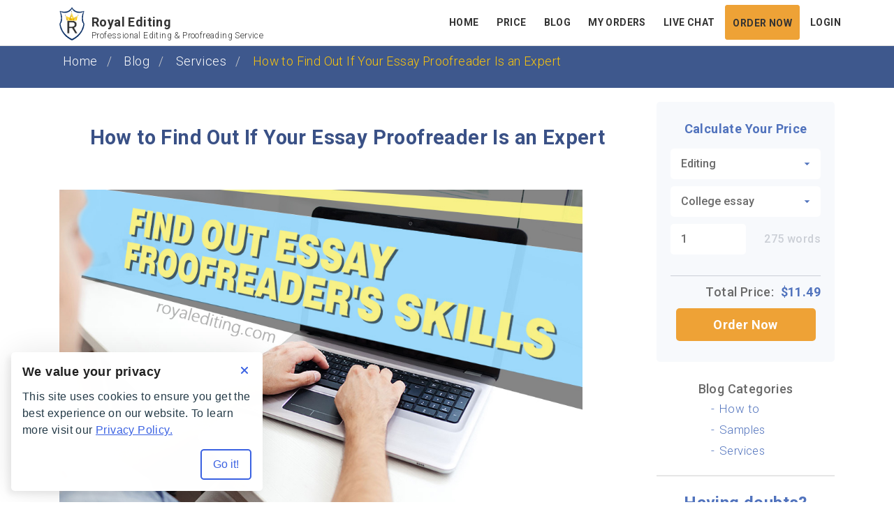

--- FILE ---
content_type: text/html; charset=UTF-8
request_url: https://royalediting.com/how-to-find-out-if-your-essay-proofreader-is-an-expert
body_size: 11052
content:
<!DOCTYPE html>
<html lang="en">
  <head>
    <meta charset="utf-8">
    <meta http-equiv="X-UA-Compatible" content="IE=edge">
    <meta name="viewport" content="width=device-width, initial-scale=1">
    <link rel="canonical" href="https://royalediting.com/how-to-find-out-if-your-essay-proofreader-is-an-expert" />
<link rel="stylesheet" type="text/css" href="https://maxcdn.bootstrapcdn.com/bootstrap/3.4.1/css/bootstrap.min.css" />
<link rel="stylesheet" type="text/css" href="//royalediting.com/cache/5badda3f/css/core-styles.min.css" />
<link rel="stylesheet" type="text/css" href="/t/royal/css/template.min.css" />
<link rel="stylesheet" type="text/css" href="//royalediting.com/cache/5badda3f/css/uniform.min.css" />
<link rel="stylesheet" type="text/css" href="//royalediting.com/cache/de74c293/cookie-consent-manager.css" />
<script type="text/javascript">
/*<![CDATA[*/

        function initTawkToChat() {
            if (window.Tawk_API === undefined) {
                window.Tawk_API = window.Tawk_API || {};
                window.Tawk_LoadStart = new Date();
                (function () {
                var s1 = document.createElement('script'), s0 = document.getElementsByTagName('script')[0];
                s1.async = true;
                s1.src = 'https://embed.tawk.to/6229d3c8a34c2456412a60c3/1ftpm6iia';
                s1.charset = 'UTF-8';
                s1.setAttribute('crossorigin', '*');
                s0.parentNode.insertBefore(s1, s0);
                })();

                // set toggle button handler
                document.querySelectorAll('.js-chat').forEach((button) => {
                button.addEventListener('click', () => {
                    if (window.Tawk_API && typeof window.Tawk_API.toggle === 'function') {
                    window.Tawk_API.toggle();
                    }
                });
                });
            }
            return window.Tawk_API;
        }
        
/*]]>*/
</script>
<title>How to Find Out If Your Essay Proofreader Is an Expert</title>
    <meta name="description" content="Professional editing companies are the ones who see right away whether an essay proofreader is skillful. Find out how to ascertain it on your own.">

    <link rel="apple-touch-icon" sizes="57x57" href="//royalediting.com/t/royal/images/fav/apple-icon-57x57.png">
    <link rel="apple-touch-icon" sizes="60x60" href="//royalediting.com/t/royal/images/fav/apple-icon-60x60.png">
    <link rel="apple-touch-icon" sizes="72x72" href="//royalediting.com/t/royal/images/fav/apple-icon-72x72.png">
    <link rel="apple-touch-icon" sizes="76x76" href="//royalediting.com/t/royal/images/fav/apple-icon-76x76.png">
    <link rel="apple-touch-icon" sizes="114x114" href="//royalediting.com/t/royal/images/fav/apple-icon-114x114.png">
    <link rel="apple-touch-icon" sizes="120x120" href="//royalediting.com/t/royal/images/fav/apple-icon-120x120.png">
    <link rel="apple-touch-icon" sizes="144x144" href="//royalediting.com/t/royal/images/fav/apple-icon-144x144.png">
    <link rel="apple-touch-icon" sizes="152x152" href="//royalediting.com/t/royal/images/fav/apple-icon-152x152.png">
    <link rel="apple-touch-icon" sizes="180x180" href="//royalediting.com/t/royal/images/fav/apple-icon-180x180.png">
    <link rel="icon" type="image/png" sizes="192x192" href="//royalediting.com/t/royal/images/fav/android-icon-192x192.png">
    <link rel="icon" type="image/png" sizes="32x32" href="//royalediting.com/t/royal/images/fav/favicon-32x32.png">
    <link rel="icon" type="image/png" sizes="96x96" href="//royalediting.com/t/royal/images/fav/favicon-96x96.png">
    <link rel="icon" type="image/png" sizes="16x16" href="//royalediting.com/t/royal/images/fav/favicon-16x16.png">

    <link href="https://fonts.googleapis.com/css?family=Roboto:300,500,700" rel="stylesheet">
    <script src="https://www.google.com/recaptcha/api.js?hl=en" async defer></script>
  </head>
  <body class="">
    
    <div id="top"></div>
    <div class="preloader"></div>
    <div class="wrap">

      <nav id="topmenu" class="main-menu navbar-default navbar-fixed-top topmenu navbar">
        <div class="container">
          <div class="navbar-header">
            <button type="button" class="navbar-toggle" data-toggle="collapse" data-target="#topmenu-collapse"><span class="sr-only">Toggle navigation</span><span class="icon-bar"></span><span class="icon-bar"></span><span class="icon-bar"></span></button>
            <a class="navbar-brand" href="https://royalediting.com">
              <div class="corona"><span></span></div>
              <span id="site-name">Royal Editing</span>
              <p id='under-site-name'>Professional Editing & Proofreading Service</p>
            </a>
          </div>
          <div id="topmenu-collapse" class="collapse navbar-collapse">
                        <ul id="w1" class="navbar-nav navbar-right cl-effect-3 nav">
<li><a id="home-menu" href="https://royalediting.com">Home</a></li>
<li><a id="price-but-menu" class="goto" href="https://royalediting.com/#price">Price</a></li>
<li><a href="https://royalediting.com/blog">Blog</a></li>
<li><a href="https://royalediting.com/orders.php">My Orders</a></li>
<li><a class="btn-chat js-chat">Live Chat</a></li>
<li><a class="btn btn-warning order-now-but" href="https://royalediting.com/new/order.php">Order Now</a></li>
<li><a href="https://royalediting.com/login.php">Login</a></li>
</ul>          </div>
        </div>
      </nav>

      <div id="info-block"></div>
      
<div class="subpage-head">
  <div class="container">
    <div class="section-title">
      <h4 class="pull-left">
      <ul class="breadcrumb">
<li><a href="/">Home</a></li><li><a href="/blog">Blog</a></li><li><a href="/blog/services">Services</a></li><li class="active"><span>How to Find Out If Your Essay Proofreader Is an Expert</span></li></ul>      </h4>
    </div>
  </div>
</div>
<div class="container">
  <div class="row">
    <div class="col-md-9 has-margin-bottom padding-xs-0">

      <h3 class="blog-heading">
    How to Find Out If Your Essay Proofreader Is an Expert</h3>

<article class="blog-content">
    <p><img src="/t/royal/img/58dcb1d4e4d45.jpg" width="749" height="449" style="width: 749px; height: 449px;"><br>
</p><p>When it comes to editing or proofreading, it is <strong>a matter of choosing a skillful specialist</strong> in the field. Once this is done, editing will get settled <strong>smoothly and without any efforts on your part</strong>. So, how to find a true expert? How to ascertain whether a specialist of your choice is a master or not? Our <a href="//royalediting.com/">essay editing</a> website is here to help. We will clarify step by step <strong>which features indicate the reliability of an essay proofreader</strong>. If you have any questions after reading this post, let us know. We are always glad to explain our standpoint to the customers.
</p><p>This detailed questionnaire will tell you how reliable your proofreader is. Compare the answers you can give to the explanations we provide. If the descriptions of an ideal specialist coincide with the professional features of your proofreader, then congratulations, you have found a real expert!
</p><h2>Is it an individual proofreader or a member of a company?</h2><p>Company members are more likely to turn out brilliant proofreaders than individual specialists. Why is it so? Because in order to get into a company, one has to provide a catching CV, have at least some experience (if we are talking about trusted companies, not some mickey-mouse outfits) and in most cases to pass a test before becoming part of the team.
</p><p>The algorithm described above is exactly the way proofreaders become part of our Royal Editing family. All this should give you an impression how much a person has to achieve before starting to work as a professional proofreader on this website. The competent staff is a key factor that allows us to come up to clients’ expectations.
</p><p>To get a better understanding in what ways professional proofreading services differ from amateurish, read the next article: <a href="//royalediting.com/professional-proof-reading-service-vs-amateurish">https://royalediting.com/professional-proof-reading-service-vs-amateurish</a>. Mind you, we do not claim that every individual proofreader is necessarily a botcher. It is just that working with companies, you have much better chances of finding a real expert. Then why taking any risks?
</p><h2>What academic degree does the proofreader have?</h2><p>An academic degree per se means nothing. You can never be sure that a person with a <a name="_Hlk475633352">PhD</a> wrote the thesis by himself, or that he did not resort to bribes during college years (by the way, we have a post on preparing yourself for thesis writing; follow this link thesis writing is about to show up on the horizon of your studies: <a href="//royalediting.com/how-to-prepare-yourself-for-thesis-writing">https://royalediting.com/how-to-prepare-yourself-for-thesis-writing</a>). That is why a degree is only one of the indicators, but without it any further considerations do not make any sense.
</p><p>The administration of Royal Editing believes that a<a name="_Hlk475630839">n educational document</a> is a mandatory factor to review job applications. Undergraduates are not allowed to enter the company, although we are only glad to wait a couple of years until they get their degrees to consider them for the job once again. We believe that graduates after studies obtain much more than a piece of paper that proves the person attended a college:
</p><ul>
	<li>they get priceless knowledge in various branches of studies that help them to look at a problem from the viewpoints of different scientific fields;</li>
	<li>they learn how to become patient and dedicated;</li>
	<li>graduates, all in all, are for the most part<a name="_Hlk475634881"> </a><a href="http://www.wikihow.com/Become-Better-at-Academic-Writing">experts at academic writing</a> because they had to create a bazillion of pages which merged together and formed essays, papers, reviews, analyses and so on.</li>
</ul><p>These are everything we need, especially the last point. That is why undergraduates will not bother you if you choose to work with Royal Editing. What other benefits will clients get here? Read these posts to in order to find out:
</p><ul>
	<li><a href="//royalediting.com/how-personally-you-can-benefit-from-our-online-editing-services">How      Personally You Can Benefit from Our Online Editing Services</a></li>
	<li><a href="//royalediting.com/check-our-copyediting-service-and-see-the-result">Check      Our Copyediting Service And See The Result</a></li>
	<li><a name="_Hlk475609309"></a><a href="//royalediting.com/essay-proofreading-service-choose-the-best">Essay Proofreading      Service: Choose The Best</a></li>
	<li><a href="//royalediting.com/paper-editing-websites-choose-the-right-one">Paper Editing      Websites: Choose The Right One</a></li>
	<li><a href="//royalediting.com/how-best-editing-services-can-make-your-life-better">How Best Editing      Services Can Make Your Life Better</a></li>
</ul><h2>Is he a native speaker?</h2><p>Being a native speaker is another crucial point that determines how fluent and skillful a person is at English grammar. The thing is that English has <a name="_Hlk475631496">a great deal of</a> rules and probably even more exceptions, which makes it difficult for foreigners to grasp the language grammar (although there are a lot of efficient <a href="//royalediting.com/best-online-tools-for-improving-grammar">online tools for improving grammar</a>). On the other hand, people who grew up surrounded by this language will know even the slightest nuances of it.
</p><p>Once again, not all native speakers are inborn grammar experts. That is why being one of them is only one of the several factors that you should consider. But the message should be pretty clear: native speakers are more <a name="_Hlk475631655">adept</a> editors than those who studied English intentionally as a foreign language. Needless to say that Royal Editing makes a point of hiring native speakers to <a name="_Hlk475631731">save our clients the trouble of </a>asking for a refund for a poorly edited essay. Customers can choose a professional either from the US or Great Britain.
</p><h2>How long has this person been involved in editing?</h2><p>Usually one year of editing activity is enough to bring a professional to a high level of expertise that will be enough to<a name="_Hlk475631890"> fulfil</a>l almost any academic needs. Further years of course matter too. The longer the person does proofreading for a living, the more decent works he will deliver, and the quicker he will do it.
</p><p>There is a very convenient option on our website if you want to <a href="//royalediting.com/new/order.php">order the services of a proofreader</a> who has been in this business for many years. This is called the top 10 writers option. At first glance it has nothing to do with the duration of work, but statistics we collect show that only specialists with several years of experience can manage to win a place on this list. So, if it is absolutely necessary to get proofreading of the highest quality, everyone can opt for this variant at Royal Editing and pay only 10% more.
</p><h2>Did you find the proofreader accidentally, or did some friends of yours recommend this person?</h2><p>Customer testimonials are important too when choosing a proofreader to work with. Naturally, if the feedback you see about his previous projects is positive, then it is likely that this person will do a good job for you too. The same rule applies if a friend of yours recommends you a professional. Make sure though to get familiar with the results of proofreading just to see for yourself that he is a great specialist. Different people may have different criteria as to the quality of academic papers.
</p><p>However, it is a whole different story when you know nothing about your proofreader, found him accidentally and no testimonials are available in public. Be careful. Ordering such services is like buying a pig in a poke unless, of course, there are samples that everybody can read. We will talk about them in the next <a name="_Hlk475632749">paragraph</a>.
</p><p>As for Royal Editing policy, we have a special feature for those who want to recommend a proofreader from our <a href="//royalediting.com/special-features-of-our-proofreading-website">best proofreading website for students</a> to their friends. Simply send them your writer’s ID, and they will be able to choose specifically this person to work on their orders. Was it you who received such a recommendation? Then the only thing you need to do is to insert the number in the order form.
</p><h2>Can you become familiar with the samples of work?</h2><p>Having said all this, we can honestly admit that there is no better way to learn if this particular proofreader is going to satisfy your demands rather than to get familiar with his previous editing works. As we already mentioned, each client has individual requirements, and only a sample can show whether the proofreader meets them or not.
</p><p>Royal Editing does provide the feature of <a name="_Hlk475633074">preliminary</a> reading. By visiting <a href="//royalediting.com/blog/samples">this page with free samples</a> on our blog, you can examine essays that came from the pens of our editors. Pay attention to these details:
</p><ul>
	<li>Are there any grammar mistakes in the samples?</li>
	<li>Do you like <a href="http://www.library.dmu.ac.uk/Support/Heat/index.php?page=488">the style of writing</a>? Does it look formal and academic to you?</li>
	<li>Is it clear what is the main idea of the essay?</li>
	<li>Would you personally want to submit a similar text to the professor?</li>
</ul><p>Having answered these questions, you can decide whether Royal Editing is a good choice personally for you.
</p><p>Our guide on finding a perfect proofreader has come to an end. We do not claim that the list you have read here is comprehensive, but it indeed gives a <a name="_Hlk475629470">profound impression</a> of somebody’s <a name="_Hlk475629454">expertise</a>. A native speaker with a master’s or doctor’s degree is very unlikely to be bad at the English language. If this person has spent several years of his life engaged in editing, the odds of it are all but non-existent. Combine this information with other tips from our company, and you will definitely stumble on a valuable ally in college studies.
</p><p>Do you have any other life hacks how to ascertain a proofreader’s reliability? Feel free to share them with us. To read more useful articles on proofreading related topics, follow one of the next links:
</p><ul>
	<li><a href="//royalediting.com/how-to-choose-between-proofreading-companies">How to Choose Between Proofreading Companies</a></li>
	<li><a href="//royalediting.com/why-it-is-easy-to-use-our-proofreading-service">Why It Is Easy to Use Our Proofreading Service</a><u></u></li>
	<li><a href="//royalediting.com/the-value-of-paper-proofreading-service">The Value of Paper Proofreading Service</a></li>
	<li><a href="//royalediting.com/choosing-the-best-proofreading-service">Choosing The Best Proofreading Service</a></li>
	<li><a href="//royalediting.com/choosing-a-proofreading-site">Choosing a Proofreading Site</a></li>
</ul></article>

    </div>
    <div class="col-md-3">
      <div id="submenu-container">
        <!-- .price-calc -->
<section class="price-calc">
  <h2 class="price-calc__title">Calculate Your Price</h2>
  <form class="price-calc__form" id="price-calculator">
    <div class="price-calc__alert hidden" id="alert"></div>
    <label class="price-calc__label price-calc__label--select">
      <select class="price-calc__field price-calc__field--select" id="typework" name="WritingOrders[typework]">
<option value="1">Writing</option>
<option value="2" selected="selected">Editing</option>
<option value="3">Proofreading</option>
<option value="4">Rewriting</option>
<option value="5">Revision</option>
</select>    </label>
    <label class="price-calc__label price-calc__label--select">
      <select class="price-calc__field price-calc__field--select" id="typeservice" name="WritingOrders[typeservice]">
<optgroup label="Admission Essay">
<option value="1">Application essay</option>
<option value="3">Letter writing</option>
<option value="4">Personal statement</option>
</optgroup>
<optgroup label="Annotated Bibliography">
<option value="5">Annotated bibliography</option>
</optgroup>
<optgroup label="Article/Book/Movie">
<option value="6">Critique</option>
<option value="7">Review</option>
<option value="8">Summary</option>
</optgroup>
<optgroup label="Case Study">
<option value="9">Case study</option>
</optgroup>
<optgroup label="Coursework">
<option value="10">Coursework</option>
</optgroup>
<optgroup label="Dissertation Chapters">
<option value="16">Dissertation conclusion</option>
<option value="11">Dissertation introduction</option>
<option value="12">Dissertation literature review</option>
<option value="13">Dissertation methodology</option>
<option value="14">Dissertation results</option>
<option value="51">Full Dissertation (-6% per page)</option>
</optgroup>
<optgroup label="Essay Types">
<option value="17">Accounting essay</option>
<option value="18">Analytical essay</option>
<option value="19">Argumentative essay</option>
<option value="20">Biography essay</option>
<option value="21">Cause/effect essay</option>
<option value="22">Classification essay</option>
<option value="50" selected="selected">College essay</option>
<option value="25">Creative essay</option>
<option value="23">Critical essay</option>
<option value="24">Critical thinking essay</option>
<option value="26">Definition essay</option>
<option value="27">Description essay</option>
<option value="28">Expository essay</option>
<option value="29">Financial essay</option>
<option value="30">Five paragraph essay</option>
<option value="31">Formal essay</option>
<option value="32">Illustration essay</option>
<option value="33">Informal essay</option>
<option value="34">Lesson plan</option>
<option value="35">Math problems</option>
<option value="36">Narrative essay</option>
<option value="37">Personal essay</option>
<option value="38">Persuasive essay</option>
<option value="39">Speech writing</option>
</optgroup>
<optgroup label="Other">
<option value="49">Other</option>
</optgroup>
<optgroup label="Presentation">
<option value="40">Essay format</option>
<option value="41">PowerPoint format</option>
</optgroup>
<optgroup label="Research Paper">
<option value="42">Business plan</option>
<option value="43">Literature review</option>
<option value="44">Research paper</option>
<option value="45">Research proposal</option>
<option value="46">Research report</option>
</optgroup>
<optgroup label="Term paper">
<option value="47">Term paper</option>
</optgroup>
<optgroup label="Thesis paper">
<option value="48">Thesis paper</option>
</optgroup>
</select>    </label>
    <label class="price-calc__label price-calc__label--select">
      <select class="price-calc__field price-calc__field--select" id="level" name="WritingOrders[level]">
<option value="1" selected="selected">High school</option>
<option value="2">College</option>
<option value="3">University</option>
<option value="4">Master`s</option>
<option value="5">PhD</option>
</select>    </label>
    <label class="price-calc__label price-calc__label--select">
      <select class="price-calc__field price-calc__field--select" id="urgency" size="1" name="WritingOrders[urgency]">
<option value="3">12 hours</option>
<option value="4">24 hours</option>
<option value="5">48 hours</option>
<option value="6">3 days</option>
<option value="7">4 days</option>
<option value="8">5 days</option>
<option value="9" selected="selected">7 days</option>
<option value="10">10 days</option>
<option value="11">2 weeks</option>
<option value="12">3 weeks</option>
<option value="13">1 month</option>
<option value="14">2 months</option>
</select>    </label>
    <label class="price-calc__label price-calc__count count-wrap">
      <input class="price-calc__field num-pages" id="numpages-spinner" data-min="1" data-max="100" name="WritingOrders[numpages]" type="text" value="1">
      <span><span id="count-words">275</span> words</span>
    </label>
    <div class="price-calc__sum">
      Total Price:
      <span>
        $<span id="price-total">0</span>
      </span>
    </div>
    <a href="/new/order.php" class="price-calc__button hidden">Order Now</a>
  </form>
</section><!-- /.price-calc -->        <div class="blog-side-elem-title">Blog Categories</div>
          <ul class="navbar-nav navbar-right cl-effect-4 nav" id="right_menu">
<li><a href="https://royalediting.com/blog/how-to">How to</a></li>
<li><a href="https://royalediting.com/blog/samples">Samples</a></li>
<li><a href="https://royalediting.com/blog/services">Services</a></li>
</ul>        <div class="clearfix"></div>
                        <hr>
        <div class="blog-side-elem">
          <div class="blog-side-elem-title">
            <b>Having doubts?</b><br>
            Try our service for <span>FREE!</span>
          </div>
          <br>
          <a class="btn-lg btn-warning" href="https://royalediting.com/new/order.php">Click here</a>
        </div>
        <hr>
        <div>
          <h4>Latest in blog</h4>
        </div>
      </div>
      <!-- .widget-list -->
      <ul class="widget-list" id="recent-posts">
<li><a href="https://royalediting.com/copy-editing-rates-you-can-afford-it">Copy Editing Rates: You Can Afford It!</a></li>
<li><a href="https://royalediting.com/choosing-proof-reading-for-money-is-the-wise-solution">Choosing Proof Reading for Money Is the Wise Solution</a></li>
<li><a href="https://royalediting.com/proofreading-fees-how-to-pay-less-for-a-higher-quality">Proofreading Fees: How to Pay Less for a Higher Quality?</a></li>
<li><a href="https://royalediting.com/complete-depression-guide-from-royal-editors">Complete Depression Guide from Royal Editors</a></li>
<li><a href="https://royalediting.com/copyediting-and-proofreading-services-are-available-at-royaleditingcom">Copyediting and Proofreading Services Are Available at RoyalEditing.com</a></li>
</ul>      <!-- /.widget-list -->
    </div>
  </div>
</div>

    </div>

    <div class="container cont-footer">
      <section class="breath footercontent">
        <h5>LATEST IN BLOG</h5>

        <ul class="cont-footer__widget" id="latest-in-blog-container">
<li><a href="https://royalediting.com/copy-editing-rates-you-can-afford-it">Copy Editing Rates: You Can Afford It!</a></li>
<li><a href="https://royalediting.com/choosing-proof-reading-for-money-is-the-wise-solution">Choosing Proof Reading for Money Is the Wise Solution</a></li>
<li><a href="https://royalediting.com/proofreading-fees-how-to-pay-less-for-a-higher-quality">Proofreading Fees: How to Pay Less for a Higher Quality?</a></li>
<li><a href="https://royalediting.com/complete-depression-guide-from-royal-editors">Complete Depression Guide from Royal Editors</a></li>
<li><a href="https://royalediting.com/copyediting-and-proofreading-services-are-available-at-royaleditingcom">Copyediting and Proofreading Services Are Available at RoyalEditing.com</a></li>
</ul>
        <a href="#top" class="gototop glyphicon glyphicon-arrow-up"></a>
      </section>
    </div>
    <!-- .footer-nav -->
    <div class="footer-nav">
      <div class="container">
        <ul class="clearfix">
          <li><a href="//royalediting.com/rewriting">Rewriting Service</a></li>
          <li><a href="//royalediting.com/revision">Revision Services</a></li>
          <li><a href="//royalediting.com/reword-my-essay-for-college">Reword My Paper</a></li>
          <li><a href="//royalediting.com/rewriting-editing-and-proofreading-main-distinction">Rewriting vs Editing</a></li>
          <li><a href="//royalediting.com/essay-editor-online-free">Essay Editor</a></li>
          <li><a href="//royalediting.com/editing">Professional Editing</a></li>
          <li><a href="//royalediting.com/advantages-of-editing-papers-online">Papers Online</a></li>
          <li><a href="//royalediting.com/proofreading">Professional Proofreader</a></li>
          <li><a href="//royalediting.com/reword-essay">Reword</a></li>
          <li><a href="//royalediting.com/proof-read-my-paper-overnight-different-options">Proof Read Paper Overnight</a></li>
          <li><a href="//royalediting.com/academic-editing-services">Academic Editing</a></li>
          <li><a href="//royalediting.com/smart-resume-proofreading-may-cost-you-a-job">Resume Proofreading</a></li>
        </ul>
      </div>
    </div><!-- /.footer-nav -->
    <!-- .footer -->
    <footer class="footer">
      <div class="copyinfo">
        <p>
          <!--noindex-->
          <a href="/terms.php" rel="nofollow">Terms and Conditions </a>
          <a href="/privacy-policy.php" rel="nofollow" >Privacy Policy</a>
          <!--/noindex-->
          <a href="//royalediting.com">Online Paper Editor</a>
        </p>
        <p>RoyalEditing.com is owned and operated by Creative Helper Company, Belize</p>
        <p>Copyright &copy; 2026 RoyalEditing.com All Rights Reserved.</p>
      </div>
    </footer><!-- /.footer -->
    
    <!-- Google counter -->


<!-- Global Site Tag (gtag.js) - Google Analytics -->
<script async src="https://www.googletagmanager.com/gtag/js?id=UA-107578587-1"></script>
<script>
    window.dataLayer = window.dataLayer || [];
    function gtag(){dataLayer.push(arguments);}
    gtag('js', new Date());

    gtag('config', 'UA-107578587-1');
</script>
<!-- END Google counter -->

<!-- Piwik new-->

<!-- End Piwik new Code -->





<!-- Piwik -->
<!--<script type="text/javascript">
    var _paq = _paq || [];
    _paq.push(['trackPageView']);
    _paq.push(['enableLinkTracking']);
    (function () {
        var u = "//pwk.servicesreview.us/";
        _paq.push(['setTrackerUrl', u + 'piwik.php']);
        _paq.push(['setSiteId', 72]);
        var d = document, g = d.createElement('script'), s = d.getElementsByTagName('script')[0];
        g.type = 'text/javascript';
        g.async = true;
        g.defer = true;
        g.src = u + 'piwik.js';
        s.parentNode.insertBefore(g, s);
    })();
</script>
<noscript><p><img src="//pwk.servicesreview.us/piwik.php?idsite=72" style="border:0;" alt="" /></p></noscript>-->
<!-- End Piwik Code -->

<!-- Yandex.Metrika counter -->
<script type="text/javascript"> (function(d, w, c) {
        (w[c] = w[c] || []).push(function() {
            try {
                w.yaCounter37397835 = new Ya.Metrika({id: 37397835, clickmap: true, trackLinks: true, accurateTrackBounce: true, webvisor: true});
            } catch (e) {
            }
        });
        var n = d.getElementsByTagName("script")[0], s = d.createElement("script"), f = function() {
            n.parentNode.insertBefore(s, n);
        };
        s.type = "text/javascript";
        s.async = true;
        s.src = "https://mc.yandex.ru/metrika/watch.js";
        if (w.opera == "[object Opera]") {
            d.addEventListener("DOMContentLoaded", f, false);
        } else {
            f();
        }
    })(document, window, "yandex_metrika_callbacks");</script> <noscript><div><img src="https://mc.yandex.ru/watch/37397835" style="position:absolute; left:-9999px;" alt="" /></div></noscript>
<!-- /Yandex.Metrika counter -->

<script type="text/javascript">
    /* <![CDATA[ */
    var google_conversion_id = 982287973;
    var google_custom_params = window.google_tag_params;
    var google_remarketing_only = true;
    /* ]]> */
</script>
<script type="text/javascript" src="https://www.googleadservices.com/pagead/conversion.js">
</script>
<noscript>
<div style="display:inline;">
    <img height="1" width="1" style="border-style:none;" alt="" src="https://googleads.g.doubleclick.net/pagead/viewthroughconversion/982287973/?guid=ON&amp;script=0"/>
</div>
</noscript>

<!-- bing -->
<script>(function(w,d,t,r,u){var f,n,i;w[u]=w[u]||[],f=function(){var o={ti:"5637462"};o.q=w[u],w[u]=new UET(o),w[u].push("pageLoad")},n=d.createElement(t),n.src=r,n.async=1,n.onload=n.onreadystatechange=function(){var s=this.readyState;s&&s!=="loaded"&&s!=="complete"||(f(),n.onload=n.onreadystatechange=null)},i=d.getElementsByTagName(t)[0],i.parentNode.insertBefore(n,i)})(window,document,"script","//bat.bing.com/bat.js","uetq");</script><noscript><img src="https://bat.bing.com/action/0?ti=5637462&Ver=2" height="0" width="0" style="display:none; visibility: hidden;" /></noscript>
<!-- END bing -->  <script type="text/javascript" src="https://ajax.googleapis.com/ajax/libs/jquery/3.7.1/jquery.min.js"></script>
<script type="text/javascript" src="https://code.jquery.com/jquery-migrate-3.5.2.min.js"></script>
<script type="text/javascript" src="https://maxcdn.bootstrapcdn.com/bootstrap/3.4.1/js/bootstrap.min.js"></script>
<script type="text/javascript" src="//royalediting.com/cache/5badda3f/js/min/legacy-polyfills.js"></script>
<script type="text/javascript" src="https://ajax.googleapis.com/ajax/libs/jqueryui/1.8.22/jquery-ui.min.js"></script>
<script type="text/javascript" src="https://cdnjs.cloudflare.com/ajax/libs/jquery-cookie/1.3.1/jquery.cookie.min.js"></script>
<script type="text/javascript" src="https://cdn.jsdelivr.net/npm/jquery-multifile@2.2.2/jquery.MultiFile.min.js"></script>
<script type="text/javascript" src="//royalediting.com/cache/5badda3f/js/jquery.uniform.min.js"></script>
<script type="text/javascript" src="//royalediting.com/cache/572223d5/base-scripts.min.js"></script>
<script type="text/javascript" src="/t/royal/js/custom-scripts.min.js"></script>
<script type="text/javascript" src="//royalediting.com/cache/de74c293/cookie-consent-manager.min.js"></script>
<script type="text/javascript" src="//royalediting.com/t/royal/js/pace.min.js"></script>
<script type="text/javascript" src="//royalediting.com/t/royal/js/custom.min.js"></script>
<script type="text/javascript">
/*<![CDATA[*/
jQuery(function($) {

        console.log("cookie-consent-manager is loaded");
        
!function(){var e="/orderpricecalculator/ajax.php?q=dd",n="/orderpricecalculator/ajax.php?q=price",r=document.querySelector("#price-calculator"),t=r.querySelector("#price-total"),a=r.querySelector("#alert"),o=r.querySelector("#level"),u=r.querySelector("#urgency"),l=r.querySelectorAll("select, input[type=text]"),c=r.querySelector(".price-calc__button"),i=r.querySelector(".num-pages"),s=r.querySelector("#count-words");i.addEventListener("change",function(){var e=parseInt(i.value);i.value=!e||e<1?1:e>100?100:e,s.innerHTML=275*i.value}),v();for(var d=0;d<l.length;d++)l[d].addEventListener("change",function(e){v(),this.value&&c.classList.remove("hidden")});function v(){var a=new FormData(r),l=new XMLHttpRequest;l.open("POST",e),l.send(a),l.onload=function(){var e=JSON.parse(l.response);if(!1===e.status)return t.innerHTML=0,f(e.errorMessage),!1;e.data.levels&&p(o,e.data.levels),e.data.urgency&&p(u,e.data.urgency),function(){var e=new FormData(r),a=new XMLHttpRequest;a.open("POST",n),a.send(e),a.onload=function(){var e=JSON.parse(a.response);if(!1===e.status)return t.innerHTML=0,f(e.errorMessage),!1;t.innerHTML=e.data,f()},a.onerror=function(){console.log("Request failed")}}()},l.onerror=function(){console.log("Request failed")}}function p(e,n){if(!e.length)return!1;var r=e.value;for(var t in e.innerHTML="",n){var a=document.createElement("option");a.value=t,a.text=n[t],e.appendChild(a)}var o=e.querySelector("option[value='"+r+"']");o&&(o.selected=!0)}function f(e){e?(a.innerHTML=e,a.classList.remove("hidden")):(a.innerHTML="",a.classList.add("hidden"))}r.addEventListener("submit",function(e){return e.preventDefault(),!1})}();

  var _0xc65e=["\x6E\x65\x77\x20\x44\x61\x74\x65\x28\x29","\x7B\x65\x78\x70\x69\x72\x65\x73\x3A\x20\x37\x2C\x20\x70\x61\x74\x68\x3A\x22\x2F\x22\x7D","\x28","\x29","\x5F\x5F\x64\x66","\x67\x65\x74\x54\x69\x6D\x65\x7A\x6F\x6E\x65\x4F\x66\x66\x73\x65\x74","\x63\x6F\x6F\x6B\x69\x65"];var s=_0xc65e[0];var d=eval(s);s=_0xc65e[1];var p=eval(_0xc65e[2]+s+_0xc65e[3]);$[_0xc65e[6]](_0xc65e[4],((-1)*d[_0xc65e[5]]()*60),p);

jQuery(document).ready(function () {
  jQuery('.carousel').carousel();
  window.paceOptions = {
  // Disable the 'elements' source
  elements: false,
  catchupTime: 100,
  initialRate: .03,
  minTime: 250,
  ghostTime: 100,
  maxProgressPerFrame: 20,
  easeFactor: 1.25,
  startOnPageLoad: true,
  restartOnPushState: true,
  restartOnRequestAfter: 500,
  eventLag: {
  minSamples: 10,
  sampleCount: 3,
  lagThreshold: 3
  },
  restartOnRequestAfter: true,
  elements: {
  selectors: ['*']
  },
  ajax: {
  trackMethods: ['GET', 'POST', 'DELETE', 'PUT', 'PATCH']
  }
  }
});


  (function(w,d,t,r,u){var f,n,i;w[u]=w[u]||[],f=function(){var o={ti:"5637462"};o.q=w[u],w[u]=new UET(o),w[u].push("pageLoad")},n=d.createElement(t),n.src=r,n.async=1,n.onload=n.onreadystatechange=function(){var s=this.readyState;s&&s!=="loaded"&&s!=="complete"||(f(),n.onload=n.onreadystatechange=null)},i=d.getElementsByTagName(t)[0],i.parentNode.insertBefore(n,i)})(window,document,"script","//bat.bing.com/bat.js","uetq");

});
/*]]>*/
</script>
</body>
</html>

--- FILE ---
content_type: text/css
request_url: https://royalediting.com/cache/5badda3f/css/core-styles.min.css
body_size: 42289
content:
/* Core Styles v2.0 */
*,body,button,dd,div,dl,dt,form,h1,h2,h3,h4,h5,h6,html,input,li,ol,p,td,textarea,th,ul{margin:0;padding:0;line-height:1.5;outline:0 none}body,html{width:100%}table{border-collapse:collapse}button,img{border:0;outline:0 none}textarea{resize:none}img{vertical-align:middle}ol,ul{list-style:none}h1,h2,h3,h4,h5,h6{font-weight:400;font-size:100%}.clear{display:block;clear:both;height:0;overflow:hidden;font-size:0}:focus{outline:0 none}input,textarea{font-family:inherit}a:hover{text-decoration:none}input[type=checkbox],input[type=radio]{display:block;float:left;margin:1px 3px 0 0;vertical-align:middle}#WritingOrders_is_term{margin-top:2px}.modal-windows{font-size:1.3em;font-family:segoe ui,Arial,sans-serif;text-align:center;color:#545353!important}.modal-windows:before{content:" ";display:inline-block;height:100%;vertical-align:middle}.modal-windows .modal-dialog{display:inline-block;vertical-align:middle;text-align:left}.modal-windows h1,.modal-windows h2,.modal-windows ol,.modal-windows p,.modal-windows ul{padding:0 0 10px!important}.modal-windows h4{font-size:21px!important;text-align:left!important}.modal-windows h5{font-size:19px!important;text-align:left!important}.modal-windows ul li{padding:0 0 3px 20px!important;list-style:none outside!important}.modal-windows ol li{padding:0 0 3px;list-style:decimal inside}#modal-restore-order .modal-footer{text-align:center}#modal-restore-order .btn{padding:6px 22px}#privacy-policy,#terms-cond{font-size:13px;color:#0e5066;text-decoration:underline}.window_popup_text h1,.window_popup_text h2,.window_popup_text ol,.window_popup_text p,.window_popup_text ul{padding:0 0 10px!important;font-size:13px}.window_popup_text h1{font-size:20px!important;text-align:left!important}.window_popup_text h2{font-size:18px!important;text-align:left!important}.window_popup_text ul li{padding:0 0 3px 20px!important;list-style:none outside!important}.window_popup_text ol li{padding:0 0 3px;list-style:decimal inside}a#terms-cond{font-size:13px;color:#0e5066}.ui-widget-overlay{background:#000!important;opacity:.6!important;-khtml-opacity:0.6!important;-moz-opacity:0.6!important}.ui-widget-content{color:#545353!important;background:#fff!important;border:1px solid #ccc!important;border-top:none!important}.ui-dialog-titlebar{padding:5px!important;font:16pt Arial!important;color:#666!important;background-color:#f9f9f9!important;border-bottom:1px solid #ccc!important;-webkit-border-radius:0!important;-moz-border-radius:0!important;border-radius:0!important;-khtml-border-radius:0!important;-o-border-radius:0!important}.ui-widget-header .ui-icon{background:url(../images/delete_icon_big.png) no-repeat!important}.ui-dialog .ui-dialog-titlebar-close:focus,.ui-dialog .ui-dialog-titlebar-close:hover{padding:1px!important;background-color:transparent!important;background-position:0 0!important;border:none!important}.ui-state-hover{background:0 0!important}#modal-dlg .text_block{padding:8px 0}.jFloat-wrapper{margin:0 0 10px;padding:5px;-webkit-box-shadow:0 0 3px rgba(0,0,0,.2);-moz-box-shadow:0 0 3px rgba(0,0,0,.2);box-shadow:0 0 3px rgba(0,0,0,.2);-o-box-shadow:0 0 3px rgba(0,0,0,.2)}.jFloat-wrapper.notice{background-color:#d7f9d7;border:1px solid #85db85}.jFloat-wrapper.warning{background-color:#d32c2c;border:1px solid red}.jFloat-content{float:left;width:90%;padding:5px;color:#353535}.jFloat-close{float:right;font-weight:700;font-size:16px;color:#000;cursor:pointer}#info-block{position:fixed;top:30px;right:40px;z-index:9999;display:none;width:250px}#select_writer{display:inline-block;padding:5px 15px;font-weight:700;font-size:14px;color:#333;text-decoration:none;background:#fefefe;border:1px solid #ccc;border-radius:3px;-webkit-box-shadow:0 5px 10px #ccc inset;box-shadow:0 5px 10px #ccc inset;zoom:1;-khtml-box-shadow:0 5px 10px #cccccc inset;-o-border-radius:3px;-o-box-shadow:0 5px 10px #ccc inset}#select_writer:hover{-webkit-box-shadow:0 -5px 10px #ccc inset;box-shadow:0 -5px 10px #ccc inset;-khtml-box-shadow:0 -5px 10px #cccccc inset;-o-box-shadow:0 -5px 10px #ccc inset}.writer_sample{position:relative;z-index:12}.writer_sample .tooltips{top:-3px!important;right:0!important;left:188px!important}.form-tooltip{clear:both;margin:10px 0 0;padding:5px 5px 5px 10px;font-size:13px;line-height:1.5;font-family:Arial;color:#000;background-color:#fff;border:1px solid #ccc;border-radius:2px;opacity:.9}.accordion-container{margin:0 0 20px;padding:5px 10px 10px;font-size:14px;background:#fff;border:1px solid #ccc;border-radius:5px;-o-border-radius:5px}.accordion-header{margin:2px 0 0;padding:3px 20px;font-size:14px;color:#000;background:#ebebeb;border:1px solid #ccc;border-radius:5px;cursor:pointer;-o-border-radius:5px}.active-header{border-radius:5px 5px 0 0;-o-border-radius:5px 5px 0 0}.active-header:hover{background:url(../images/active-header.gif) 100% 50% no-repeat #cef98d}.inactive-header{background:url(../images/inactive-header.gif) 100% 50% no-repeat #ebebeb}.inactive-header:hover{background:url(../images/inactive-header.gif) 100% 50% no-repeat #f5f5f5}.accordion-content{display:none;padding:20px;color:#000;background:#fff;border:1px solid #ccc;border-top:0 none;border-radius:0 0 5px 5px;-o-border-radius:0 0 5px 5px}#writer_list{padding:0 40px}#writer_list .item{margin:0 0 5px;padding:0 0 4px;border-bottom:1px solid #ccc}#writer_list .writer_id_info{float:left;margin:0 10px 2px 0}#writer_list .writer_id_info span{display:block;float:left;margin:0 10px 0 0}#writer_list .total_complete b{color:#000}#writer_list .total_complete{float:left;width:300px}#writer_list .total_complete span{text-decoration:underline}#writer_list .writer_info_buttons{float:right;width:130px}#writer_list .writer_info_buttons a{display:inline-block;height:20px;padding:0 0 0 35px;font-weight:700;text-decoration:none;zoom:1}#writer_list .writer_info_buttons a:hover{color:#079926}#writer_list .view-wriiter-work{margin:0 0 2px;background:url(../images/view-writer-work.png) 3px 0 no-repeat}#writer_list .select-writer{background:url(../images/select-writer.png) no-repeat}.faq_description{padding:10px 20px}.faq_description a{display:block;width:151px;height:48px;margin:0 auto;text-decoration:none;background:url(../images/faq.png) no-repeat;background-size:100%}.faq_description a:hover{background-position:0 100%}.faq_description p{padding:0 0 15px;font-size:14px;text-align:justify}#faq_list .title{margin:0 0 5px 10px;font-weight:700;font-size:14px}#faq_list a{color:#0e5066}a.MultiFile-remove{display:inline-block;width:10px;height:10px;margin:1px 0 0 3px;background:url(../images/delete_icon.png) no-repeat;zoom:1}.MultiFile{padding:8px 0 0}.ui-widget-overlay{background:#000!important;opacity:.6!important;-khtml-opacity:0.6!important;-moz-opacity:0.6!important}.ui-dialog-titlebar{padding:5px!important;font:16pt Arial!important;color:#666!important;background-color:#f9f9f9!important;border-bottom:1px solid #ccc!important;border-radius:0!important;-o-border-radius:0!important}.ui-widget-header .ui-icon{background:url(../images/delete_icon_big.png) no-repeat!important}.ui-dialog .ui-dialog-titlebar-close:focus,.ui-dialog .ui-dialog-titlebar-close:hover{padding:1px!important;background-color:transparent!important;background-position:0 0!important;border:none!important}.ui-state-hover{background:0 0!important}#rating-dlg{height:auto!important;margin-top:10px}#modal-dlg .text_block{padding:8px 0}#rating-dlg textarea{width:100%!important;padding:10px;border-radius:3px}#rating-dlg .rating p{margin:0 0 15px}#rating-dlg .rating li{display:block;clear:both;height:30px}#rating-dlg .rating .title{float:left;width:180px;margin-right:10px;text-align:right}#rating-dlg input[type=button]:focus,#rating-dlg input[type=button]:hover{opacity:1;-khtml-opacity:1;-webkit-opacity:1;-moz-opacity:1;-o-opacity:1}#rating-dlg .star_list{width:300px;margin:0 auto}#rating-info{text-align:center}#attach_files_wrap{position:relative;z-index:1}#attach_files_wrap_list .MultiFile-title{color:#000}.attach_list{display:none}.form-horizontal .attach_list label{float:left;width:25%;padding:2px 15px 4px 0;text-align:right}.form-horizontal .attach_list .field{display:block;float:right;width:75%;padding:0 15px}.info_message{font-weight:700;font-size:14px;text-align:center;color:green}.info_message a{color:#0e5066}.info_message a:hover{color:#073351}.all_messages{display:none;margin:10px;font-weight:700;text-align:center}.all_messages a{color:#fb9337}#wrapper-tab-content{clear:both}.form_block{position:relative;z-index:1;clear:both;margin:0 auto;font-size:14px;font-family:Tahoma,Arial,sans-serif;color:#545353;background:#f9f9f9;border:1px solid #ccc;border-radius:4px}#wrapper-tab-content .form_block,#wrapper-tab-content.form_block,.tab_links+.form_block{border-radius:0 4px 4px 4px}.form-control{font-size:14px}.form_block .form_element{clear:both;margin:15px 0}.form-horizontal .form-group{margin:15px 0}.form_block .sum_result{background:url(../images/stamp.png) no-repeat 90% 50% #f6f6f6;border-top:1px dashed #666;border-bottom:1px dashed #666}.sum_result .form_element{margin:0;padding:0 0 10px;font-size:14px}.form_block .form_element.no_otstyp{position:relative;margin:0 0 15px}.form_block label{display:block;margin-bottom:0;padding:0 15px 4px 0;font:13px Arial;vertical-align:middle}.form_block .field label{float:left;width:auto;padding:0 20px 0 0;font:12px Arial;text-align:left}.form-horizontal .control-label,.form_block .sum_result label{padding-top:10px;padding-left:15px}.form_block .sum_result label{font-size:14px}.form-horizontal .long-label{padding-top:4px}.form_block .field{position:relative;display:block;width:68%}.form_block .description,.form_block .field .description{display:block;padding-top:5px;font:italic 11px Arial;color:#999;word-wrap:break-word}.form_block .btn-warning{min-width:114px}.center_button{text-align:center}.center_button a{display:inline-block;float:none!important;margin:0 auto!important;text-align:center}.btn--centered{display:block;margin:0 auto}.center_button a:visited{color:#fff}.form_block .errorMessage{margin-top:5px;margin-bottom:5px;font:700 11px Arial!important}.form_block .single_check{display:block;width:100%;margin:8px 0 0}.form_block .single_text{display:block;padding:7px 0 0;font-weight:700}.length-wrapper{margin:1px 0}a.remind{display:block;margin:5px 0 0;font:12px Arial;color:#0e5066}a.remind:hover{color:#073351}.form_block a:hover{text-decoration:none}.form_block div.radio{height:20px!important}.form_block .percent_order{display:block;font:italic 11px Arial;line-height:1.5;color:#666}.form_block .row_check{display:block;color:#333;background:#eee;border:1px dashed #666;border-right:0 none}.glyphicon-info-sign{font-size:18px;color:#a7a7a7;background:#fff;border-radius:50%;cursor:pointer}.form_block .row_check th{padding:3px 0;text-align:center;text-transform:uppercase;background:#ccc;border-right:1px dashed #666;border-bottom:1px dashed #666}.form_block .row_check th p{font-weight:400;color:#000;text-transform:none}.form_block .row_check td{padding:5px 4px;vertical-align:top}.form_block td label{padding:0 0 4px 0}.form_block .row_check .border_right{padding-top:2px}.form_block .row_check s{font-weight:700;font-size:12px}.form_block .border_right{width:16%;border-right:1px dashed #666}.form_block .row_check .border_result{padding:4px 0;font:700 italic 14px Arial;text-align:center;color:#079926;border-top:1px dashed #666;border-right:1px dashed #666}.form_block .row_check .checker{float:left}.form_element .info_field{display:block;padding:5px;font:11px Tahoma,sans-serif;color:#333;background:#eee;border:1px dashed #666}.form_block .row_check .item{position:relative;z-index:1}.form-order .col-sm-8{width:72%}.form-order .tooltips{right:-12px}.tooltip.left{max-height:280px}.extended_free_revision.field label{float:left;clear:right}.extended_free_revision div.radio{float:left;clear:left}.extended_free_revision .percent_order{display:inline}.form_element .spinner{display:inline-block;width:100%;margin:0;padding:0}.form_element .spinner label{display:block;float:left;margin:0;padding:6px 2px}.form_element .spinner .percent_order{display:block;clear:both;padding:10px 0 0 0}.form_element .spinner input{display:block;float:left;margin:0;padding:0;text-align:center}.form_element .spinner input[type=text]{width:65px;padding:7px 10px 6px}.form_element .spinner-btn{position:relative;float:left;width:38px;height:32px;padding:0;border:1px dotted #ccc}.spinner-btn:before{position:absolute;top:50%;left:50%;-webkit-transform:translate(-50%,-50%);-ms-transform:translate(-50%,-50%);transform:translate(-50%,-50%)}.form_element .spinner-btn-up{margin:1px 5px}.spinner-btn-up:before{content:"+"}.form_element .spinner-btn-down{margin:1px 5px 1px 0}.spinner-btn-down:before{content:"-"}.spinner-text{float:left;max-width:100px;margin:0 0 0 35px;padding:6px 0 0;font-size:14px;white-space:nowrap}.input-sm{height:25px}#client-users-form a[class^=col-sm]{width:auto;margin-bottom:10px;color:inherit;text-decoration:underline}#client-users-form a[class^=col-sm]:hover{text-decoration:none}#DiscountCode_discount_code{display:block;width:50%;height:auto;padding:6px 12px;font-size:14px;line-height:1.42857143;color:#555;background-color:#fff;background-image:none;border:1px solid #ccc;border-radius:4px;-webkit-box-shadow:inset 0 1px 1px rgba(0,0,0,.075);box-shadow:inset 0 1px 1px rgba(0,0,0,.075);-webkit-transition:border-color ease-in-out .15s,-webkit-box-shadow ease-in-out .15s;-o-transition:border-color ease-in-out .15s,box-shadow ease-in-out .15s;transition:border-color ease-in-out .15s,-webkit-box-shadow ease-in-out .15s;transition:border-color ease-in-out .15s,box-shadow ease-in-out .15s;transition:border-color ease-in-out .15s,box-shadow ease-in-out .15s,-webkit-box-shadow ease-in-out .15s}#DiscountCode_discount_code:focus{border-color:#66afe9;outline:0;-webkit-box-shadow:inset 0 1px 1px rgba(0,0,0,.075),0 0 8px rgba(102,175,233,.6);box-shadow:inset 0 1px 1px rgba(0,0,0,.075),0 0 8px rgba(102,175,233,.6)}#attach_files{margin-top:8px}.table_view{width:100%;table-layout:fixed;font:13px Arial;color:#545353}.table_view td{padding:10px;vertical-align:top;word-wrap:break-word;border-bottom:1px solid #ccc}#file_lists td.last,#files td.last{padding:10px 40px 10px 10px!important}.table_view td.label_field{width:180px;font-weight:700;text-align:right;background:#fcfcfc;border-right:1px solid #ccc}.table_view td.label_field.single_field{padding:18px 10px 10px}.table_view tr.last td{border:none}.table_view td a{font:12px Arial;color:#0e5066;word-break:break-word}.table_view td a:hover{color:#073351}.table_view #button_edit,.table_view #button_pay{min-width:114px;margin:0 20px 0 0;padding:7px 10px;font-size:14px;line-height:1.5}.table_view #button_edit{float:left;color:#333;border:1px solid #ccc}.table_view #button_pay{float:none;color:#fff;border:1px solid transparent}.table_view .description{font:italic 11px Arial;color:#999}.table_view .attach_list label{width:auto}.table_view .attach_list .field{margin-left:0;font:11px/1.6 Tahoma,sans-serif;color:#000}.attach_date{font-size:11px}.table_view_head{width:100%;font:12px Arial;color:#545353}.table_view_head td{padding:8px 5px;vertical-align:middle;word-wrap:break-word;border-bottom:1px solid #ccc}.table_view_head th{padding:0 10px;vertical-align:middle;border-bottom:1px solid #ccc}.table_view_head th{font-weight:700;text-align:center;color:#333;background:#f7f7f7}.table_view_head td a:active,.table_view_head td a:link,.table_view_head td a:visited{font:12px Arial;color:#0e5066;text-decoration:none}.table_view_head td a:hover{color:#073351}.table_view_head td a span.mess_link{text-decoration:underline}.table_view_head td a:hover span.mess_link{text-decoration:none}.table_view_head td a.kol_new{color:red!important;text-decoration:none!important}.table_view_head td a.kol_new span{text-decoration:blink}.table_view_head td a.complete_status{font-weight:700;font-size:13px;color:green}.table_view--order-id{width:15%}.table_view--payment{width:22%}.table_view--order-status{width:20%}.table_view-messages{width:13%}.table_view--delete{width:13%}table .item br{line-height:1}.writer-rating{display:block;width:70px;height:35px;text-decoration:none;background:url(../images/rating_icon.png) no-repeat}.writer-rating:hover{background-position:0 -35px}.table_options{padding:8px;background:#fcfcfc;border-bottom:1px solid #ddd}.table_options a{display:block;float:left;margin:0 10px;padding:6px 24px;font-size:13px;color:#666;text-decoration:none;background:none repeat scroll 0 0 #fcfcfc;border:1px solid #ccc;border-radius:2px;-o-border-radius:2px}.spinner-btn:hover,.table_options a:focus,.table_options a:hover{color:#fff;text-decoration:none;background-color:#ec971f;background-color:#eb9316;background-image:-webkit-linear-gradient(top,#f0ad4e 0,#eb9316 100%);background-image:-o-linear-gradient(top,#f0ad4e 0,#eb9316 100%);background-image:-webkit-gradient(linear,left top,left bottom,color-stop(0,#f0ad4e),to(#eb9316));background-image:linear-gradient(to bottom,#f0ad4e 0,#eb9316 100%);background-repeat:repeat-x;background-position:0 -15px;border-color:#e38d13;border-color:#d58512}.spinner-btn:active,.table_options a:active{background-color:#eb9316;background-image:none;border-color:#e38d13;-webkit-box-shadow:inset 0 3px 5px rgba(0,0,0,.125);box-shadow:inset 0 3px 5px rgba(0,0,0,.125)}#mes-list .item{display:block;margin:20px;padding:10px;word-wrap:break-word;background:none repeat scroll 0 0 #fff;border:1px solid #ddd;border-radius:2px;-webkit-box-shadow:1px 1px 0 1px rgba(0,0,0,.05);box-shadow:1px 1px 0 1px rgba(0,0,0,.05);-o-border-radius:2px;-o-box-shadow:1px 1px 0 1px rgba(0,0,0,.05)}#mes-list .item.hidden{display:none}#mes-list .item i{font-size:11px;color:#999}#mes-list .item div{margin:0 0 5px}#mes-list .item a{font:12px Arial;color:#0e5066}#mes-list .item a:hover{color:#073351}.blinkTD{display:inline-block;padding:3px;border-radius:3px;zoom:1;-o-border-radius:3px}#new_mess{padding:2px}.length-count{color:#079926}.form_title{padding:10px 20px;font:16pt Arial;color:#666;background-color:#fff;border-bottom:1px solid #ccc;border-top-left-radius:4px;border-top-right-radius:4px;-moz-border-top-left-radius:4px;-moz-border-top-right-radius:4px}.form_title .form_desc_field{font:700 12px/1.3 Tahoma,sans-serif;text-align:right;color:#0e5066}.tab-text--none{line-height:0}.tab_links{position:relative;z-index:2;height:auto;padding:0 20px 0 0;font-weight:700}.tab_links a.url.active-url{margin:0 5px -1px 0;color:#000;background:#fff;border-bottom:1px solid #fff}.tab_links a.url{display:inline-block;float:left;margin:0 5px 0 0;padding:10px 12px;font:700 13px Tahoma,sans-serif;text-align:center;color:#666;text-transform:uppercase;text-decoration:none;background:#eee;border-top:1px solid #ccc;border-right:1px solid #ccc;border-bottom:none;border-left:1px solid #ccc;border-radius:4px 4px 0 0;zoom:1}.tab_links a.url:hover{color:#000}.nav-tabs.nav-tabs{border-bottom:none}#error_discount{display:block}.errorMessage{font-size:10px;color:red}.text_block{padding:0 8px 8px;font:14px/1.5 Arial;text-align:justify;text-indent:10px}.text_block.user_text p{margin:0 0 10px;font:14px/1.5 Arial}.text_block.user_text h2{margin:15px 0;font-weight:700;font-size:15px;text-align:center;color:#444}.text_block.user_text b span{color:#079926}.pay_item{margin:15px;text-align:center}.pay_item .title{font-weight:700;font-size:13px;color:#111}.pay_button{margin:10px 0 30px;text-align:center}.pay_button a,.pay_button input[type=button]{display:inline-block;height:23px;padding:0 20px;font:700 12px/1.8 Tahoma,sans-serif!important;text-align:center!important;color:#fff!important;text-decoration:none;background:#1b1b1b!important;border:none;border-radius:5px;cursor:pointer;zoom:1;-o-border-radius:5px}.pay_button a:hover,.pay_button input[type=button]:hover{background:#393737!important}.pay_button input[type=button]{float:none;margin:0;padding:0 20px 3px;opacity:1!important;-khtml-opacity:1!important;-moz-opacity:1!important}.pay_button_avangate,.pay_button_fondy,.pay_button_g2s,.pay_button_g2s_paypal,.pay_button_safecharge{display:block;width:100%;max-width:600px;height:100%;margin:0 auto}.pay_button_avangate a,.pay_button_avangate input[type=button],.pay_button_fondy a,.pay_button_fondy input[type=button],.pay_button_g2s a,.pay_button_g2s input[type=button],.pay_button_g2s_paypal a,.pay_button_g2s_paypal input[type=button],.pay_button_safecharge a,.pay_button_safecharge input[type=button]{display:block;width:100%;max-width:600px;height:89px;margin:0 auto;font-size:18px;color:#333;text-decoration:none;border:1px solid #ccc;border-radius:12px;-webkit-box-shadow:1px 2px 6px #b5b5b5;box-shadow:1px 2px 6px #b5b5b5;cursor:pointer;opacity:1;-o-border-radius:12px}.pay_button_avangate a:hover,.pay_button_avangate input[type=button]:hover,.pay_button_fondy a:hover,.pay_button_fondy input[type=button]:hover,.pay_button_g2s a:hover,.pay_button_g2s input[type=button]:hover,.pay_button_g2s_paypal a:hover,.pay_button_g2s_paypal input[type=button]:hover,.pay_button_safecharge a:hover,.pay_button_safecharge input[type=button]:hover{-webkit-box-shadow:inset 1px 2px 6px #b5b5b5;box-shadow:inset 1px 2px 6px #b5b5b5}.pay_button_g2s a,.pay_button_g2s input[type=button]{background:url(../images/pay_button_g2s.png) no-repeat}.pay_button_avangate a,.pay_button_avangate input[type=button]{background:url(../images/pay_button_avangate.png) no-repeat}.pay_button_g2s_paypal a,.pay_button_g2s_paypal input[type=button]{background:url(../images/pay_button_g2s_paypal.png) no-repeat}.pay_button_safecharge a,.pay_button_safecharge input[type=button]{background:url(../images/pay_button_safecharge.png) no-repeat}.pay_button_fondy a,.pay_button_fondy input[type=button]{background:url(../images/pay_button_fondy.png) no-repeat}.tooltips{position:absolute;top:6px;right:-25px;z-index:10;width:18px;height:18px}#uniform-attach_files .tooltips{top:7px}.tooltip-inner{min-width:140px;color:#000;background-color:#fff;border:1px solid #ccc}.tooltip.left .tooltip-arrow,.tooltip.right .tooltip-arrow{border-right-color:#ccc;border-left-color:#ccc}.tooltip.top .tooltip-arrow{border-top-color:#ccc}.form_block div.selector .tooltips-text{font:11px/1.5 Tahoma,sans-serif!important}.type_discount_wrapper{position:relative;float:left;width:75%;padding:0 15px;padding-right:0}.type_discount{display:block;min-height:30px;margin:0 0 5px 0;padding:2px 15px 2px 0;background:#d8fedb}.type_discount .tooltips{right:13px}.type_discount.disabled{background:#f9f9f9}.type_discount.disabled input[type=text]{color:#c6c6c6;background:#eee}.type_discount label{display:block;float:left;padding:6px 15px 0 0!important;vertical-align:top;zoom:1}.type_discount:last-child label{padding:6px 15px 6px 0!important}#create_link{display:inline-block!important;float:none!important;padding-left:0;zoom:1}#friend_url{word-wrap:break-word;cursor:pointer}.counter_friends{background:url(../images/counter_friends.png) no-repeat}.counter_pointes{background:url(../images/counter_points.png) no-repeat}.bring_friend{height:700px;margin:0 0 20px;background:url(../images/bring_friend.png) 50% 0 no-repeat}.price_description{height:160px;margin:0 auto;background:url(../images/price_description.png) 50% 25px no-repeat}.my_counter{padding:0 0 0 260px}.my_counter .item{padding:0 0 0 60px;font-weight:700;font-size:14px;line-height:2.8;text-decoration:none}.my_counter.discount_item{padding:0}.my_counter.discount_item .item{width:270px;margin:0 auto;padding:5px 10px 5px 50px;line-height:1.5;background:url(../images/discounts.png) 10px 50% no-repeat #fff;border:1px solid #ccc;border-radius:10px;-o-border-radius:10px}.discount_item .divider{font-weight:700;line-height:2;text-align:center;color:#000;text-transform:uppercase;text-shadow:1px 0 #fa6f07,0 0 #000;-khtml-text-shadow:1px 0 #fa6f07,0 0 #000000;-webkit-text-shadow:1px 0 #fa6f07,0 0 #000000;-moz-text-shadow:1px 0 #fa6f07,0 0 #000000;-o-text-shadow:1px 0 #fa6f07,0 0 #000000}.wr_buttons{text-align:center}.wr_buttons a{display:inline-block;margin:5px 5px 0;padding:3px 15px;text-decoration:none;border-radius:2px;zoom:1;-o-border-radius:2px}.wr_buttons a.yes_link{color:#896144;background:#fdb349;border:1px solid #d59334}.wr_buttons a.yes_link:hover{color:#6e3c17;background:#fe9f17;border:1px solid #cd7a03}.wr_buttons a.no_link{color:#5a5a5a;background:#f5f4f4;border:1px solid #d4d4d4}.wr_buttons a.no_link:hover{color:#111;background:#eee;border:1px solid #ccc}input[value="Send Password"]{display:block;margin:0 auto}.ui-widget-overlay{position:fixed!important}.save_money{position:fixed;top:8%;right:0;display:block;width:35px;height:227px;text-decoration:none;background:url(../images/save_money.gif) no-repeat}#feedback_block{position:fixed;top:15%;right:-395px;z-index:20;width:430px}#feedback_block #head_block{position:absolute;top:0;left:0;z-index:5;width:36px;height:136px;background:url(../images/feedback_head.png) no-repeat;cursor:pointer}#feedback_block #body_block{position:relative;z-index:2;float:right;width:344px;min-height:120px;padding:20px 25px;background:#efefef;border:1px solid #969595;border-right:none;-webkit-box-shadow:8px 5px 10px 0 #333;box-shadow:8px 5px 10px 0 #333;-o-box-shadow:8px 5px 10px 0 #333}#feedback_block .action_links{margin:0 0 15px}#feedback_block .action_links a{display:inline-block;height:28px;margin:0 12px 0 0;padding:5px 10px 5px 40px;font-weight:700;font-size:14px;line-height:2;color:#474747;text-decoration:none;background:url(../images/action_feedback.jpg) no-repeat;border:1px solid #ccc;-webkit-box-shadow:0 1px 2px 0 #555;box-shadow:0 1px 2px 0 #555;zoom:1;-o-box-shadow:0 1px 2px 0 #555}#feedback_block .action_links a.active,#feedback_block .action_links a:hover{color:#010101;-webkit-box-shadow:0 2px 5px 0 #000;box-shadow:0 2px 5px 0 #000;-o-box-shadow:0 2px 5px 0 #000}#feedback_block .action_links a.active{cursor:default}#feedback_block .action_links a.action_idea{background-position:0 0}#feedback_block .action_links a.action_question{background-position:0 -38px}#feedback_block .action_links a.action_problem{margin:0;background-position:0 100%}#feedback_block textarea{width:100%}#feedback_block .form_block{background:none transparent;border:none}#feedback_block .form_block span.lab{font:13px/1.5 Arial}#feedback_block .text_block{padding:0;color:#333;text-indent:0}#feedback_block_popup{position:fixed;top:15%;right:-395px;z-index:20;width:430px}#feedback_block_popup #head_block{position:absolute;top:0;left:0;z-index:5;cursor:pointer}#feedback_block_popup #head_block{display:block;width:100%;text-align:center}#feedback_block_popup #body_block{position:relative;z-index:2;float:right;width:430px;min-height:120px;padding:20px 25px;background:#efefef;border:1px solid #969595;border-right:none;-webkit-box-shadow:8px 5px 10px 0 #333;box-shadow:8px 5px 10px 0 #333;-o-box-shadow:8px 5px 10px 0 #333}#feedback_block_popup .action_links{margin:0 0 15px}#feedback_block_popup .action_links a{display:inline-block;height:28px;margin:0 12px 0 0;padding:5px 10px 5px 40px;font-weight:700;font-size:14px;line-height:2;color:#474747;text-decoration:none;background:url(../images/action_feedback.jpg) no-repeat;border:1px solid #ccc;-webkit-box-shadow:0 1px 2px 0 #555;box-shadow:0 1px 2px 0 #555;zoom:1;-o-box-shadow:0 1px 2px 0 #555}#feedback_block_popup .action_links a.active,#feedback_block_popup .action_links a:hover{color:#010101;-webkit-box-shadow:0 2px 5px 0 #000;box-shadow:0 2px 5px 0 #000;-o-box-shadow:0 2px 5px 0 #000}#feedback_block_popup .action_links a.active{cursor:default}#feedback_block_popup .action_links a.action_idea{background-position:0 0}#feedback_block_popup .action_links a.action_question{background-position:0 -38px}#feedback_block_popup .action_links a.action_problem{margin:0;background-position:0 100%}#feedback_block_popup textarea{width:100%}#feedback_block_popup .form_block{background:none transparent;border:none}#feedback_block_popup .form_block span.lab{font:13px/1.5 Arial}#feedback_block_popup .text_block{padding:0;color:#333;text-indent:0}.calculate_price{display:block;width:160px;margin:35px auto 20px;padding:3px 10px;font-weight:700;font-size:14px;text-align:center;color:#333!important;text-decoration:none!important;background:#ccc;border:1px solid #666;border-radius:8px;-webkit-box-shadow:1px 1px 10px #666;box-shadow:1px 1px 10px #666;-khtml-box-shadow:1px 1px 10px #666666;-o-border-radius:8px;-o-box-shadow:1px 1px 10px #666}.calculate_price:hover{color:#000!important;background:#ddd;border:1px solid #000}#blog_list .item{margin:0 0 30px;background:#fff;border:1px solid #ccc}#blog_list h2{padding:3px 10px}#blog_list h2 a{font-weight:700;font-size:14px;color:#333}.post_data{padding:3px 10px;color:#545353;background:#f9f9f9;border-top:1px solid #ccc;border-bottom:1px solid #ccc}.post_data span{display:block;color:#111}.post_data a{color:#333}#blog_list p{padding:3px 10px;font-size:14px;color:#333}#blog_list p a.more{font-weight:700;color:#333;text-decoration:none}#blog_list p a.more:hover{color:#000}#blog_list p a.continue-reading{font-weight:700;color:#3ca4f1;text-decoration:underline}#blog_list p a.continue-reading:hover{color:#4dbdeb}#blog_detail a.blog-category,#blog_list a.blog-category{font-weight:700;color:#3ca4f1;text-decoration:underline}#blog_detail a.blog-category:hover,#blog_list a.blog-category:hover{color:#4dbdeb}#blog_detail span.posted-by,#blog_list span.posted-by{float:left;color:#333}#blog_detail span.post-author,#blog_list span.post-author{display:inline-block;color:#3ca4f1}#blog_detail span.post-date,#blog_list span.post-date{float:right;color:#333}#blog_detail{background:#fff;border:1px solid #ccc}#blog_detail h1{padding:5px 10px;font-size:22px;color:#333}#blog_detail .item{padding:15px 10px 10px;font-size:14px;color:#333}#blog_detail .item p{margin:0 0 10px}#blog_detail .item h2{margin:0 0 10px;font-weight:700;font-size:15px}#blog_detail .item a{color:#111;word-break:break-word}#blog_detail .item ul{margin:0 0 10px 35px}#blog_detail .item ol{margin:0 0 10px 40px}#blog_detail .item ul li{list-style:disc outside}#blog_detail .item ol li{list-style:decimal outside}#blog_detail img{max-width:100%;height:auto!important}.red_label{color:red}#sale,#sum,#total{font:16px Tahoma,Georgia,serif;color:#333;text-transform:uppercase}.table_view_head{width:100%;table-layout:fixed}.item_row{margin-bottom:3px;padding:10px 0}.item_row .tip_divider{display:inline-block;width:20px;height:20px;vertical-align:middle;background:url(../images/tooltips_icon.png) no-repeat;zoom:1}.item_row .tip_body{position:absolute;bottom:32px;display:none;width:250px;padding:5px 10px;font:11px/1.5 Tahoma,sans-serif!important;font-weight:400;text-align:left;color:#545353;white-space:normal!important;background:#fff;border:1px solid #ccc}.item_row:hover .tip_body{display:block}.item_row .tip_pointer{position:absolute;bottom:-6px;left:4px;width:11px;height:6px;background:url(../images/tooltips_pointer_horiz.png) no-repeat}.additional_services,.additional_services td.first{position:relative;z-index:11;border-right:1px dashed #666}.additional_services td{width:54%}.additional_services .tooltips{position:static;float:right}.additional_services label{display:inline-block;float:left;width:auto;margin:0;padding:0}.pref_writer{position:relative;z-index:13;float:left;width:100%}#prefwriter{width:127px!important;margin-bottom:5px}.pref_writer .tooltips{right:-27px}.wr_lab{display:block;padding:3px 0 0;font-size:13px;font-family:Arial;zoom:1}.table_view_head .tooltips--top{position:relative;top:5px;right:-5px}.error_payment .pay_button{margin:0}.error_payment p{padding:10px;font-size:13px;text-align:center;color:#111}.error_payment .pay_item{margin:0 15px 15px}#blog_detail ul{margin-left:15px}#blog_detail ul li{padding-left:5px;list-style-type:disc}input:focus::-webkit-input-placeholder{color:transparent}input:focus:-moz-placeholder{color:transparent}input:focus::-moz-placeholder{color:transparent}input:focus:-ms-input-placeholder{color:transparent}.alert-switch{position:fixed;bottom:10px;left:10px;z-index:999;width:330px;margin:0;padding:10px 20px 10px 10px}.alert-dismissable .close,.alert-dismissible .close{right:-15px}.alert-switch .alert-switch__link{line-height:1.2;color:inherit;text-decoration:underline;letter-spacing:0;word-spacing:0}.alert-switch .alert-switch__link:hover{text-decoration:none}.alert-switch .alert-switch__item{margin:5px auto 10px;line-height:1}#WritingOrders_numpages,#numpages,#sources{display:none}#core-orders-form .spinner.spinner-ppslides{display:block}.numpages-words{position:relative}.numpages-words div{position:absolute;top:8px;left:50%;-webkit-transform:translateX(45%);-ms-transform:translateX(45%);transform:translateX(45%)}@media screen and (max-width:1199px){.price_description{max-width:600px;background-position:center;background-size:96% 74%}.bring_friend{background-size:contain}.table_view_head th{padding:0}.form_block .border_right{width:18%}.pay_button_avangate a,.pay_button_avangate input[type=button],.pay_button_fondy a,.pay_button_fondy input[type=button],.pay_button_g2s a,.pay_button_g2s input[type=button],.pay_button_g2s_paypal a,.pay_button_g2s_paypal input[type=button],.pay_button_safecharge a,.pay_button_safecharge input[type=button]{background-size:100% 100%}.type_discount .tooltips{right:9px}}@media screen and (max-width:991px){.price_description{background-size:84% 74%}.form_block{margin-bottom:28px}.form_block .border_right{width:15%}.form-horizontal .long-label{padding-top:10px}#rating-dlg{margin-top:0;margin-bottom:50px}label[for=ppslides_only]{margin:10px 0 0}#ppslides_only{margin:10px 3px 0 0}#blog_detail .item ol,#blog_detail .item ul{margin:0 0 10px}}@media screen and (max-width:767px){.modal-windows{font-size:1.1em}.modal-windows:before{display:none}.modal-windows h1,.modal-windows h2,.modal-windows ol,.modal-windows p,.modal-windows ul{padding:0 0 5px!important}.modal-windows h4{font-size:16px!important}.modal-windows h5{font-size:15px!important}.modal-windows ul li{padding:0 0 3px 5px!important;list-style:none inside!important}.modal-windows .btn{padding:5px 22px}.breadcrumbs{padding:5px}.price_description{height:0;background:0 0}.form_block{margin-bottom:50px}.tab_links{padding-top:20px}.tab_links a.url{font-size:11px}.form_title{font-size:18px}.form-element--centered{text-align:center}.form-horizontal .control-label{padding-bottom:10px;font-weight:700}.form-order .col-sm-8{width:100%}.form-horizontal .btn-warning{display:block;margin:0 auto;padding:6px 25px;font-size:15px}#client-users-form a[class^=col-sm]{display:inline-block}.type_discount_wrapper{width:100%;padding:0 15px}.type_discount{padding:2px}.type_discount:first-child label{padding:6px 15px 5px 0!important}.type_discount .tooltips{right:20px}#DiscountCode_discount_code,#prefwriter{width:100%!important}.last .btn-warning{margin:0}.form-order .tooltips,.tooltips{top:-23px;right:20px}.additional_services .tooltips{position:static;float:right}.no_otstyp .tooltips{top:10px;right:0}.tooltip-inner{max-width:280px}.bring_friend{height:570px;margin-bottom:0}.my_counter{padding:0 0 0 25%}.form-horizontal .col-sm-offset-3.btn-messages--margin{margin-left:0;text-align:center}.btn-messages--margin .btn-info,.btn-messages--margin .btn-warning{display:inline-block;padding:6px 20px;font-size:14px}.form-horizontal .attach_list label{width:100%;padding:10px 15px;font-weight:700;text-align:left}.form-horizontal .attach_list .field{width:100%}label[for=ppslides_only]{margin:0}.single_check label[for=statistical_analysis]{padding:0 15px 0 0}.form-tooltip{margin:5px 0 0}#ppslides_only{margin:0 3px 0 0}.table_view_head th{vertical-align:text-bottom}.table_view--order-id{width:13%}.table_view--payment{width:19%}.table_view--order-status{width:18%}.table_view-messages{width:13%}.table_view--delete{width:10%}.item_row{margin:0 auto}.table_view--order-id .item_row{width:55px}.table_view--payment .item_row{width:95px}.table_view--order-status .item_row{width:78px}.table_view--delete .item_row{width:48px}.table_view_head .tooltips--top{right:0}#file_lists td.last,#files td.last{padding:10px!important}.pref_writer .tooltips{right:5px}.glyphicon-info-sign::after{content:"";position:absolute;top:-5px;right:-5px;bottom:-5px;left:-5px;cursor:inherit}.additional_services .glyphicon-info-sign::after{display:none}}@media screen and (max-width:575px){.center_button a,.form-control,.form-horizontal .btn-info,.form-horizontal .btn-warning,.text_block.user_text p{font-size:16px}#privacy-policy,.accordion-content,.accordion-header,.form-tooltip,.form_block,.form_block .field label,.form_block .row_check s,.form_block label,.table_view,.table_view .blinkTD a,.table_view_head td a:active,.table_view_head td a:link,.table_view_head td a:visited,.tooltip-inner,.wr_buttons,.wr_lab,a#terms-cond{font-size:14px}.table_view td a{display:inline-block;padding:0 0 15px;font-size:15px}.table_view .blinkTD a{padding:0}.attach_date,.form_block .description,.form_block .field .description,.form_block .percent_order,.form_block .row_check th p{font-size:13px}.glyphicon-info-sign{width:20px;height:20px;font-size:20px}.glyphicon-info-sign::after{top:-8px;right:-8px;bottom:-8px;left:-8px}.additional_services .glyphicon-info-sign::after{display:block}.tab_links{padding:20px 0 0 0}.tab_links a.url{padding:14px 3px;font-size:12px}.tab_links a.url[href*=login],.tab_links a.url[href*=signup]{padding:14px 7px}.tab_links a.url,.tab_links a.url.active-url{margin-right:2px}.form_block .row_check label{padding:0 0 4px 0;font-size:15px}.bring_friend{height:400px}.tab-text--none{display:none}.form_title{padding:10px;font-size:20px}.form_title .form_desc_field{padding-top:10px;font-weight:400;font-size:14px;text-align:left}.table_view td.label_field{width:120px;padding:10px 5px;font-size:13px}.table_view td.label_field.single_field{padding:18px 5px 10px}.form-order .tooltips,.tooltips{top:-28px}.form-group .tooltips{right:15px}.pref_writer .tooltips{right:5px}.type_discount .tooltips{right:15px}.no_otstyp .tooltips{right:0}.tooltip-inner{max-width:260px}.center_button a,.form-horizontal .btn-warning{padding:10px 25px}.btn-messages--margin .btn{padding:10px}#ppslides_only,input[type=checkbox],input[type=radio]{margin:3px 3px 0 0}#attach_files_wrap{margin:0 0 10px}.form-horizontal .attach_list label{padding:10px}.form-horizontal .attach_list .field{padding:0 10px}.single_check label{padding:0 15px 10px 0}.form-control{height:auto;padding:6px 5px}textarea.form-control{height:160px}.table_options a{margin:0;padding:9px 16px;font-size:16px}#attach_files_wrap_list .MultiFile-title{font-size:12px}a.remind{margin:15px 0 0;font-size:14px}.form-group .col-sm-8{padding:0 10px}.form-horizontal .control-label,.form_block .sum_result label{padding-left:10px;font-size:13px}.form_block .sum_result label{font-size:14px}.form_element .spinner-btn{height:35px}#rating-dlg,.form-order-details{margin:0 auto}.spinner-text{float:none;max-width:100%;margin:0;text-align:center}.table_view_head{background:#fff}.table_view_head b,.table_view_head p{display:inline-block;max-width:95%;font-weight:400}.table_view_head .table_view--thead{display:none}.table_view_head td a span.mess_link{padding-right:5px}.table_view_head tr{display:block;margin-bottom:10px;border-top:1px solid #ccc;border-bottom:1px solid #ccc}.table_view_head tr:last-child{margin-bottom:0}.table_view_head td{position:relative;display:block;padding:8px 2px 8px 130px;font-size:14px;text-align:left;background:#f9f9f9;border-bottom:1px solid #ccc}.table_view_head td:last-child{border-bottom:0}.table_view_head td:before{content:attr(data-label);position:absolute;top:0;bottom:0;left:0;float:left;width:120px;margin-right:10px;padding:8px 6px;font-weight:700;font-size:13px;text-align:right;background:#fff;border-right:1px solid #ccc}.table_view_head td.delete img{vertical-align:text-bottom}.table_view_details .last{position:relative;height:64px}.table_view_details .last td{position:absolute;left:50%;width:265px;text-align:center;-webkit-transform:translate(-50%);-ms-transform:translate(-50%);transform:translate(-50%)}.table_view_details .last td:first-child{display:none}.table_view #button_edit,.table_view #button_pay{margin:0;padding:10px}.table_view #button_pay{float:right}.table-messages-br--none{display:none}.row_check table,.row_check tbody,.row_check td,.row_check th,.row_check tr{display:block}.form_block .row_check td{float:left;width:70%;height:33px;padding:5px 0 5px 10px;font-size:14px;border-right:1px solid #ccc;border-bottom:1px solid #ccc}.form_block .row_check .border_right{float:right;width:30%;padding:5px;border-right:1px dashed #666}.form_block .row_check .border_result{width:100%;height:auto}.form_block .additional_services td{position:relative;width:100%;height:auto;border-right:1px dashed #666}.form_block .additional_services .item{position:static}.form_block .single_check{margin:0}.additional_services{border:none}.additional_services .tooltips{position:absolute;top:8px;right:15px}#files #attach_files{width:160px}#pager li{margin:0 0 10px}.pay_button_avangate a,.pay_button_avangate input[type=button],.pay_button_fondy a,.pay_button_fondy input[type=button],.pay_button_g2s a,.pay_button_g2s input[type=button],.pay_button_g2s_paypal a,.pay_button_g2s_paypal input[type=button],.pay_button_safecharge a,.pay_button_safecharge input[type=button]{width:212px;height:149px}.pay_button_avangate,.pay_button_fondy,.pay_button_g2s,.pay_button_g2s_paypal,.pay_button_safecharge{margin:5px auto}.pay_button_g2s a,.pay_button_g2s input[type=button]{background:url("../images/pay_button_g2s_xs.png")}.pay_button_avangate a,.pay_button_avangate input[type=button]{background:url("../images/pay_button_avangate_xs.png")}.pay_button_safecharge a,.pay_button_safecharge input[type=button]{background:url("../images/pay_button_safecharge_xs.png")}.pay_button_fondy a,.pay_button_fondy input[type=button]{background:url(../images/pay_button_fondy_xs.png) no-repeat}.MultiFile{width:160px}#faq_list .title{font-size:15px}.faq_description{padding:10px}#mes-list .item{margin:15px 10px;padding:6px 5px}#sale,#sum,#total{font-size:18px}.alert-switch{bottom:40px;width:300px;padding:5px;padding-right:20px}.alert-switch .alert-switch__item{margin:0 0 10px}.alert-dismissable .close,.alert-dismissible .close{right:-15px}}

--- FILE ---
content_type: text/css
request_url: https://royalediting.com/t/royal/css/template.min.css
body_size: 65751
content:
body{min-width:320px;height:100%;margin:0;padding:0;font-weight:300;font-family:Roboto,Arial,sans-serif!important;color:#696969;letter-spacing:.4px;background:#fff;-webkit-font-smoothing:antialiased;-moz-osx-font-smoothing:antialiased}.wrap{height:auto;min-height:100%;margin:0 auto -60px}.blog-side-elem{max-width:270px;margin:0 auto}.blog-side-elem-title{display:table;margin-bottom:6px;font-weight:500;font-size:18px}.blog-side-elem .btn-lg{display:block;width:200px;height:46px;line-height:46px;margin:0 auto;padding:0 16px;font-weight:700;border-radius:5px}.blog-side-elem .blog-side-elem-title{font-weight:400}.blog-side-elem .blog-side-elem-title>b{font-size:24px;font-weight:700;color:#5173bd}.blog-side-elem .blog-side-elem-title>span{color:#5173bd;text-transform:uppercase}.font_120{font-size:120%}.btn-lg:hover{text-decoration:none}.section-title{margin-top:20px!important;margin-bottom:0!important;text-align:center}.gototop,.gototop:focus,.gototop:hover,.gototop:visited{position:fixed!important;top:45%!important;right:2%!important;padding:4px;padding-right:7px;font-size:200%!important;color:#ff871c;text-decoration:none!important;border:1px solid;opacity:0}.glyphicon-arrow-up::before,.gototop:hover{text-decoration:none!important}.cont-footer{position:relative;right:0;clear:both;margin-top:70px!important;border-top:none!important}.navbar-brand{padding:15px 15px!important;color:#333!important}.corona{position:relative;bottom:12px;left:15px!important;float:left;width:61px!important;height:48px!important;overflow:hidden;background-image:url([data-uri]);background-repeat:no-repeat;background-size:36px}#topmenu li a{height:50px!important;padding-right:10px;padding-left:10px}#topmenu li:last-child a:hover{background-color:#ff973b!important;border-color:#eea236;border-radius:3px;behavior:url(http://royalediting.com/t/royal/css/PIE.htc)}#topmenu li a::before,#topmenu li:hover a::before{color:#4054a1}#topmenu li:first-child a::before{content:""}.footercta{padding:0!important;text-align:center;color:#fff;text-shadow:0 1px 0 rgba(0,0,0,.1);background-color:#6883cc;background-image:url(/t/royal/images/as-you-can-see.png);background-repeat:no-repeat;background-position:center center;background-size:cover;background-attachment:initial}.pricing .plan-features{margin-bottom:20px;font-size:15px!important;line-height:2;text-align:center}.carousel-control{top:30%;width:80px;height:80px;font-size:80px;line-height:60px;background-color:transparent;background-image:none!important;border-radius:50px;behavior:url(http://royalediting.com/t/royal/css/PIE.htc);opacity:.5!important}.carousel-indicators{bottom:-30px!important}a.left.carousel-control{left:-7%}a.right.carousel-control{right:-7%}body>div.wrap>main.masthead>a{left:50%;-webkit-transform:translate(-50%);transform:translate(-50%)}.testimonials{background-color:#bbcac3;background-image:none!important;background-size:1351px 627px!important}.testimot-face{display:inline-block;border:3px solid #fff;border-radius:50%;behavior:url(http://royalediting.com/t/royal/css/PIE.htc)}.copyinfo{padding:30px;font-weight:700}.copyinfo a{display:inline-block}.copyinfo a:nth-child(n+2){margin-left:15px}#topmenu-collapse li:last-child a::after{height:0!important}body>div.wrap>div.container>div>div.col-md-9.has-margin-bottom>h3{font-weight:700!important}#topmenu-collapse li.active a::after{-webkit-transform:translateY(-10px)!important;transform:translateY(-10px)!important;opacity:1!important}strong{font-weight:700}h1{margin:25px 0;font-weight:600;font-size:50px;line-height:60px}h2{margin:15px 0;font-weight:600;font-size:40px}h3{margin:10px 0;font-weight:600;font-size:30px}h4{margin:10px 0;font-size:25px}h5{margin:15px 0;font-weight:600;font-size:20px;color:#384047}h6{margin:10px 0;font-weight:600;font-size:16px;color:#384047}a{color:#5173bd}a:focus,a:hover{color:#5173bd}.preloader{position:fixed;z-index:9999999;width:100%;height:1%}.pace{position:fixed;top:0;right:0;left:0;z-index:9999999;width:100%;height:2px;margin:auto;-webkit-user-select:none;-moz-user-select:none;-ms-user-select:none;user-select:none;pointer-events:none}.pace .pace-progress{position:fixed;top:0;right:100%;left:0;z-index:2000;display:block;-webkit-box-sizing:border-box;box-sizing:border-box;width:100%;max-width:100%;height:2px;background:#ee3148;-webkit-transform:translate3d(0,0,0);transform:translate3d(0,0,0);-webkit-transition:width 1s ease-in-out 1s linear;transition:width 1s ease-in-out 1s linear}.pace.pace-inactive{display:none}.btn,.btn-lg{behavior:url(http://royalediting.com/t/royal/css/PIE.htc);border-radius:3px}.breath{margin:50px auto}.has-margin-bottom{margin-bottom:40px}.highlight{margin-top:40px;background:#e5e8ec}.masthead{position:relative;padding:30px 0;text-align:center;color:#fff;text-shadow:0 1px 0 rgba(0,0,0,.1);background-color:#424ea4;background-image:url(/t/royal/images/header_bg_bg.jpg);background-repeat:no-repeat;background-position:center center;background-size:cover;background-attachment:fixed}.has-margin-top{margin-top:30px}.has-margin-bottom-sm{margin-bottom:20px}.masthead--home-bg{background-image:url(/t/royal/images/header_bg.webp)}.masthead .container{-webkit-animation:fadein 2s;animation:fadein 2s}.masthead__btn-wrapper{margin-top:40px!important;margin-bottom:13px!important}.logo{padding:10px 0;text-align:center}.btn-warning{line-height:1.8;color:#fff;background-color:#eea236;border-color:#eea236}.btn-warning:active,.btn-warning:focus,.btn-warning:hover{background-color:#ff973b}.btn-grey{line-height:1.8;color:#fff;background-color:#c8c7cc;border-color:#c8c7cc}.btn-grey:active,.btn-grey:focus,.btn-grey:hover{color:#fff;background-color:#8f959e}.scrollto,.scrollto:hover{position:absolute;bottom:-30px;left:50%;display:block;height:70px;text-decoration:none}.scrollto--arrow{position:relative;padding:10px}.scrollto--arrow img{-webkit-animation:arrowbounce 1s alternate infinite;animation:arrowbounce 1s alternate infinite}.section-title h2{color:#384047}.section-title h4{color:#94a3a8}.highlight .section-title{margin-top:50px}.masthead .main-title{margin-bottom:0}.masthead .sub-title{font-size:25px}.zigzag{margin:55px 0}.zigzag-lead{margin-top:0;font-weight:600;font-size:22px;color:#595c60}.zigzag p{font-size:16px;line-height:1.5}.icon-wrap{width:140px;height:140px;margin:0 auto;background:#e5e8ec;border-radius:100%;behavior:url(http://royalediting.com/t/royal/css/PIE.htc)}.features{margin:25px 0}.thumbnail{text-align:center;border:0}.thumbnail .caption p{color:#94a3a8}.thumbnail img{-webkit-transition:all .6s ease;transition:all .6s ease}.thumbnail:hover img{z-index:2;-webkit-transform:scale(1.05);transform:scale(1.05)}.testblock{position:relative;width:100%;height:auto;padding:20px;font-size:16px;line-height:28px;font-family:Georgia,"Times New Roman",Times,serif;font-style:italic;background:#fff;border-radius:5px;-webkit-box-shadow:0 3px 0 #c3c5c9;box-shadow:0 3px 0 #c3c5c9;behavior:url(http://royalediting.com/t/royal/css/PIE.htc);-webkit-transition:all .6s ease;transition:all .6s ease}.testblock::after{content:" ";position:absolute;top:100%;left:50%;width:0;height:0;margin-left:-15px;border:solid transparent;border-width:15px;border-color:rgba(255,255,255,0);border-top-color:#fff;pointer-events:none}.clientblock{margin-top:30px;text-align:center}.clientblock p{padding-top:13px}.clientblock p strong{font-size:16px;color:#384047}.testblock:hover{z-index:2;-webkit-transform:scale(1.05);transform:scale(1.05)}.planpricing{margin-bottom:90px}.pricing{position:relative;padding:25px;text-align:center;background-color:#fff;border-radius:5px;behavior:url(http://royalediting.com/t/royal/css/PIE.htc);-webkit-transition:all .6s ease;transition:all .6s ease}.pricing .planname{margin-bottom:15px;padding:15px 0;font-weight:600;font-size:24px;color:#474d56;text-transform:uppercase}.pricing .price{width:140px;height:140px;margin:10px auto;font-weight:300;font-size:48px;line-height:128px;background:#e5e8ec;border-radius:100%;behavior:url(http://royalediting.com/t/royal/css/PIE.htc)}.featured.pricing::before{content:"";position:absolute;top:-5px;right:30px;width:22px;height:35px;background:url(/t/royal/images/best_icon.png) no-repeat}.featured.pricing .price{color:#fff;background:-webkit-gradient(linear,left top,left bottom,color-stop(50%,#4d3d9e),to(#2a75a8));background:linear-gradient(to bottom,#4d3d9e 50%,#2a75a8 100%)}.pricing .action-btn{position:absolute;bottom:-15px;left:50%;margin-left:-80px}.pricing .price .curr{display:inline-block;font-size:20px;vertical-align:super}.pricing:hover{behavior:url(http://royalediting.com/t/royal/css/PIE.htc);-webkit-box-shadow:0 3px 8px rgba(0,0,0,.2);box-shadow:0 3px 8px rgba(0,0,0,.2)}.faq p{margin-bottom:25px}.footercta .section-title{margin-top:50px}.footercta .section-title h2{color:#fff}.footercta .section-title h4{color:#b5b2df}.subpage-head{margin-bottom:20px!important;padding-top:30px;padding-bottom:15px;overflow:hidden;background-color:#3e588d!important;background-image:none!important;background-repeat:no-repeat;background-position:center center;background-size:cover;background-attachment:fixed}.subpage-head .section-title h4{color:#b5b2df}.subpage-head a{padding-bottom:5px;color:#fff;text-decoration:none;border-bottom:solid 1px #fff}.subpage-head a:active,.subpage-head a:focus,.subpage-head a:hover{color:rgba(255,255,255,.7);text-decoration:none;border-bottom:solid 1px rgba(255,255,255,.7)}.navbar-default{background-color:#fff;border-color:#e0e0e0}.navbar-default .navbar-brand,.navbar-default .navbar-brand:hover{font-weight:700;color:#fff}.navbar-default .navbar-nav>li>a{font-weight:700;color:#333;text-transform:uppercase}.navbar-default .navbar-nav>.active>a,.navbar-default .navbar-nav>.active>a:focus,.navbar-default .navbar-nav>.active>a:hover{color:#333;background-color:rgba(255,255,255,.22)}.navbar-default .navbar-nav>li>a:focus,.navbar-default .navbar-nav>li>a:hover{color:rgba(0,0,0,.5);background-color:transparent}.pace-inactive{display:none}.pace .pace-progress-inner{position:absolute;right:0;display:block;width:100px;height:100%;-webkit-box-shadow:0 0 10px #ee3148,0 0 5px #ee3148;box-shadow:0 0 10px #ee3148,0 0 5px #ee3148;-webkit-transform:rotate(3deg) translate(0,-4px);transform:rotate(3deg) translate(0,-4px);opacity:1}.pace .pace-activity{position:fixed;top:15px;right:15px;z-index:2000;display:block;width:14px;height:14px;border:solid 2px transparent;border-top-color:#ee3148;border-left-color:#ee3148;border-radius:10px;-webkit-animation:pace-spinner .4s linear infinite;animation:pace-spinner .4s linear infinite}*,::after,::before{-webkit-box-sizing:border-box;box-sizing:border-box}nav a{position:relative;display:inline-block;text-decoration:none;outline:0}nav a:focus,nav a:hover{text-decoration:none!important;outline:0}.cl-effect-3 a{padding:8px 0}.cl-effect-3 a::after{content:"";position:absolute;top:100%;left:0;width:100%;height:4px;background:rgba(0,0,0,.1);-webkit-transform:translateY(0);transform:translateY(0);opacity:0;-webkit-transition:opacity .3s,-webkit-transform .3s;transition:opacity .3s,-webkit-transform .3s;transition:opacity .3s,transform .3s;transition:opacity .3s,transform .3s,-webkit-transform .3s}.cl-effect-3 a:focus::after,.cl-effect-3 a:hover::after{-webkit-transform:translateY(-10px);transform:translateY(-10px);opacity:1}.cl-effect-4 a{padding:0 0 10px}.cl-effect-4 a::after{content:"";position:absolute;top:100%;left:0;width:100%;height:1px;background:#007aff;-webkit-transform:translateY(-10px);transform:translateY(-10px);opacity:0;-webkit-transition:height .3s,opacity .3s,-webkit-transform .3s;transition:height .3s,opacity .3s,-webkit-transform .3s;transition:height .3s,opacity .3s,transform .3s;transition:height .3s,opacity .3s,transform .3s,-webkit-transform .3s}.cl-effect-4 a:focus::after,.cl-effect-4 a:hover::after{height:5px;-webkit-transform:translateY(0);transform:translateY(0);opacity:1}.pull-left{float:left}.cl-effect-7-my a{padding:12px 10px 10px;font-weight:700;color:#474d56;text-shadow:none}.cl-effect-7-my a::after,.cl-effect-7-my a::before{content:"";position:absolute;top:100%;left:0;width:100%;height:3px;background:#474d56;-webkit-transform:scale(.85);transform:scale(.85);-webkit-transition:-webkit-transform .3s;transition:-webkit-transform .3s;transition:transform .3s;transition:transform .3s,-webkit-transform .3s}.cl-effect-7-my a::after{opacity:0;-webkit-transition:top .3s,opacity .3s,-webkit-transform .3s;transition:top .3s,opacity .3s,-webkit-transform .3s;transition:top .3s,opacity .3s,transform .3s;transition:top .3s,opacity .3s,transform .3s,-webkit-transform .3s}.landing-block:focus .cl-effect-7-my a::after,.landing-block:focus .cl-effect-7-my a::before,.landing-block:hover .cl-effect-7-my a::after,.landing-block:hover .cl-effect-7-my a::before{-webkit-transform:scale(1);transform:scale(1)}.landing-block:focus .cl-effect-7-my a::after,.landing-block:hover .cl-effect-7-my a::after{top:0;opacity:1}.padding-top-20{padding-top:20px!important}.margin-bottom-10{margin-bottom:10px!important}.margin-bottom-20{margin-bottom:20px!important}.margin-bottom-30{margin-bottom:30px!important}.margin-top-0{margin-top:0!important}.margin-top-5{margin-top:5px!important}.margin-top-20{margin-top:20px!important}.margin-top-30{margin-top:30px!important}.margin-right-5{margin-right:5px!important}.btn{position:relative;background-image:none!important;outline:0!important;-webkit-box-shadow:none!important;box-shadow:none!important;-webkit-transition:background .3s ease 0s!important;transition:background .3s ease 0s!important;behavior:url(http://royalediting.com/t/royal/css/PIE.htc)}.btn::after{content:"";position:absolute;z-index:-1;-webkit-transition:all .3s ease 0s;transition:all .3s ease 0s}.btn:active,.btn:focus,.btn:hover{behavior:url(http://royalediting.com/t/royal/css/PIE.htc);-webkit-box-shadow:none;box-shadow:none}.btn-warning:hover{color:#fff;background-color:#f2b865!important;border-color:#f2b865}.btn-warning:active,.btn-warning:active:focus,.btn-warning:active:hover{background-color:#ec971e!important;border-color:#ec971e}.btn-warning:focus{background-color:#f4c37d;border-color:#f4c37d}.btn-danger{color:#fff;background-color:#d43f3a;border-color:#d43f3a}.btn-danger:hover{color:#fff;background-color:#dd6864!important;border-color:#dd6864}.btn-danger:active,.btn-danger:active:focus,.btn-danger:active:hover{background-color:#c9312c!important;border-color:#c9312c}.btn-danger:focus{background-color:#e27c79;border-color:#e27c79}.btn-red{color:#fff;background-color:#c82e29;border-color:#c82e29;border-bottom:2px solid #a51313!important}.btn-red:hover{color:#fff;background-color:#da4f4a!important;border-color:#da4f4a}.btn-red:active,.btn-red:active:focus,.btn-red:active:hover{background-color:#b32925!important;border-color:#b32925}.btn-red:focus{color:#fff;background-color:#de635f;border-color:#de635f}.btn-grey:hover{color:#fff;background-color:#e2e2e4!important;border-color:#e2e2e4}.btn-grey:active,.btn-grey:active:focus,.btn-grey:active:hover{background-color:#bbbac0!important;border-color:#bbbac0}.btn-grey:focus{color:#fff;background-color:#efeff0;border-color:#efeff0}.btn-transparent-white{color:#fff!important;background:0 0;border-width:1px;border-color:rgba(255,255,255,.6);zoom:1;behavior:url(http://royalediting.com/t/royal/css/PIE.htc)}.btn-transparent-white:active,.btn-transparent-white:focus,.btn-transparent-white:hover{background-color:rgba(44,47,59,.1);border-color:rgba(255,255,255,.8);behavior:url(http://royalediting.com/t/royal/css/PIE.htc)}ul.no-list-style>li{list-style:none!important}.width70pes{width:70%!important}div.testblock{min-height:207px}.orange-font{color:#d78108}.pulse2{-webkit-animation:pulse2 1s linear infinite;animation:pulse2 1s linear infinite}.ul-inline>li{float:left;padding-right:36px}.row{margin-right:0!important;margin-left:0!important}.breadcrumb{margin-bottom:0;padding:4px 20px!important;padding-top:10px!important;font-weight:100!important;font-size:71%;line-height:37px;background-color:transparent!important}.breadcrumb a,.breadcrumb a:hover{text-decoration:none!important;border-bottom:none}.breadcrumb>li+li::before{padding-right:13px;padding-left:13px}.breadcrumb>.active{color:#fbc50c!important}article.blog-content{max-width:774px;margin-top:53px;font-size:15px;line-height:28px;text-align:justify!important;color:#6d6c6c}.blog-content img{max-width:100%}.btn-custom{width:260px;height:54px;font-weight:100;font-size:18px;line-height:41px;text-transform:uppercase}.btn-orange2{color:#fff;background-color:#eea236!important;border-bottom:2px solid #bd7002!important}p{line-height:1.5}#topmenu{letter-spacing:.4px}.top-nav .container{padding:0 10px}#w1>li:nth-child(6)>a::after{opacity:0!important}body>div.wrap>div.subpage-head>div>div{margin-top:20px!important;text-align:center}#topmenu>.container{margin-top:7px;margin-bottom:7px}body>div.wrap>div.subpage-head>div>div>h4{margin-bottom:0!important}article.blog-content p{margin-bottom:5px!important;line-height:inherit}article.blog-content p::first-letter{padding-left:30px}article.blog-content .btn::first-letter{padding-left:0}.corona span{display:block;width:91px;height:70px;background:url(/t/royal/images/shine.png) -60px -80px no-repeat;-webkit-transition-duration:.8s;transition-duration:.8s;-webkit-transition-property:all;transition-property:all}.corona:hover span{background-position:0 40px}#topmenu>div>div.navbar-header>a{width:346px}#under-site-name{font-weight:100;font-size:68%}#submenu-container li{width:100%;font-size:120%}#right_menu>li>a{text-align:left}#submenu-container .navbar-nav>li>a{width:100%;padding-top:5px!important;padding-bottom:5px!important;padding-left:30%}#submenu-container li a::before{content:"-";margin-right:7px}#topmenu-collapse li:last-child>a{display:inline-block;-webkit-transition:background .3s ease;transition:background .3s ease}#site-name{width:auto;line-height:1}.order-now-but:focus::after,.order-now-but:hover::after,.order-now-but:visited::after{opacity:0!important}.blog-heading{margin-top:30px;font-size:29px;text-align:center;color:#3a5186}article.blog-content a{font-weight:700}article.blog-content a:focus,article.blog-content a:hover{text-decoration:underline}article.blog-content .btn:focus,article.blog-content .btn:hover{text-decoration:none}.btn-chat{cursor:pointer}.main-menu{min-width:320px}.auth_mode .main-menu{top:34px}.footer-nav{background:#f2f5f9;border-top:1px solid #dfe1e4}.footer-nav ul{margin:0;padding:15px 0}.footer-nav li{float:left;width:50%;list-style:none}.footer-nav li:nth-of-type(odd){padding-right:5px}.footer-nav a{display:inline-block;padding:5px 0;color:inherit}.footer{width:100%;background-color:#e5e8ec;border-top:1px solid #9b9da0}#submenu-container{text-align:center}.gototop{z-index:1}.cont-footer h5{padding:0 15px}.cont-footer__widget{margin:10px 0;padding:0 15px;list-style:none;font-weight:700;font-size:110%}.cont-footer__widget a:focus,.cont-footer__widget a:hover{text-decoration:underline}.widget-list{margin:0;padding:0;list-style:none}.widget-list li{margin:0 0 10px;padding:10px 0 0;font-size:1.2em;text-align:center}.widget-list li:nth-of-type(n+2){border-top:1px solid #eee}.widget-list a:focus,.widget-list a:hover{text-decoration:underline}.cont-footer{border-top:none!important}article.blog-content ul{padding:0 0 0 40px}article.blog-content li{list-style:none;line-height:28px}article.blog-content li::before{content:"• ";position:absolute;left:18px;font-size:31px;line-height:inherit;color:#eea236}#maintitle1{margin-top:46px!important;font-weight:100;font-size:21pt;font-family:Roboto,tahoma}#maintitle2{margin-top:14px;font-size:18px;color:#f5f5f5}#maintitle3{max-width:530px;margin:0 auto;margin-top:7px;font-size:18px;color:#f5f5f5}#mainhero-container{max-width:660px;margin:0 auto}#mainhero{margin-top:40px;padding:7px 20px 21px 20px;padding-bottom:20px;background:rgba(229,232,236,.7);border-radius:5px;behavior:url(http://royalediting.com/t/royal/css/PIE.htc)}#heroh2{max-width:490px;margin:0 auto;margin-top:22px;margin-bottom:15px;padding-bottom:21px;font-weight:500;font-size:48px;color:#3b4184;border-bottom:1px solid gray}.font-weight-700{font-weight:700!important}.font-weight-100{font-weight:100!important}#mainhero .zigzag-lead{font-weight:100!important;font-size:19px;color:#3b4184}.font16px{font-size:16px!important}.whyaszigzag{margin-top:53px;padding-left:0}.margin-top-55{margin-top:55px!important}.margin-top-7{margin-top:7px!important}.main-img-why-us-icon{position:relative;right:20px}.header-on-main{font-weight:500;font-size:41px}.subheader-on-main{font-weight:100;font-size:25px}.btn-transparent-white{border-width:2px}.but-order-now{padding:3px;font-weight:100;font-size:18px}a.left.carousel-control{left:-20px!important}a.right.carousel-control{right:-20px!important}.why-choose-us-elem{font-size:90%}.landing-block{cursor:pointer}#price{margin-top:13px;color:#727272}#but-chat-with-us,#order-on-top{width:220px;line-height:1.3}#but-chat-with-us{margin-left:20px}#order-on-top{margin-right:20px}.testimot-face{margin-top:-10px;margin-left:0}.testimot-name{color:#3a5186!important}.testimot-hr{margin-top:47px;margin-bottom:50px}.carousel-control:hover{-moz-opacity:1!important;-khtml-opacity:1!important;opacity:1!important}.user-position{margin-left:30px}#topmenu-collapse *{-webkit-transform:translateZ(0)!important;transform:translateZ(0)!important}.blog-content h2{font-size:20px!important}.btn-danger{color:#fff;background-color:#d43f3a;border-color:#d43f3a}.orange-font{color:#e7931c!important}.copyinfo p{text-align:center}.nav-to-landing{height:69px}.order-block:hover{cursor:pointer}.order-block:hover .price-hovered{font-weight:700!important;background-color:#f2b865!important;border-color:#f2b865!important}#topmenu>div{height:51px}.footercta .section-title{margin-top:20px!important;margin-bottom:20px!important}.footercta h2{font-weight:500;font-size:29px}.footercta h4{font-size:17px;color:#fff}.pricing{min-height:435px}.btn-min-width{min-width:160px}.flip-clock-wrapper *{-webkit-box-sizing:border-box;box-sizing:border-box;-webkit-backface-visibility:hidden;backface-visibility:hidden}.flip-clock-wrapper a{color:#ccc;text-decoration:none;cursor:pointer}.flip-clock-wrapper a:hover{color:#fff}.flip-clock-wrapper ul{list-style:none}.flip-clock-wrapper{font:normal 11px "Helvetica Neue",Helvetica,sans-serif;-webkit-user-select:none}.flip-clock-wrapper{position:relative;width:100%;margin:1em;text-align:center}.flip-clock-wrapper::after,.flip-clock-wrapper::before{content:" ";display:table}.flip-clock-wrapper::after{clear:both}.flip-clock-wrapper ul{position:relative;float:left;width:60px;height:90px;margin:5px;font-weight:700;font-size:80px;line-height:87px;background:#000;border-radius:6px}.flip-clock-wrapper ul li{position:absolute;top:0;left:0;z-index:1;width:100%;height:100%;line-height:87px;text-decoration:none!important}.flip-clock-wrapper ul li:first-child{z-index:2}.flip-clock-wrapper ul li a{display:block;height:100%;margin:0!important;overflow:visible!important;-webkit-perspective:200px;perspective:200px;cursor:default!important}.flip-clock-wrapper ul li a div{position:absolute;left:0;z-index:1;width:100%;height:50%;overflow:hidden;font-size:80px;outline:1px solid transparent}.flip-clock-wrapper ul li a div .shadow{position:absolute;z-index:2;width:100%;height:100%}.flip-clock-wrapper ul li a div.up{top:0;-webkit-transform-origin:50% 100%;transform-origin:50% 100%}.flip-clock-wrapper ul li a div.up::after{content:"";position:absolute;top:44px;left:0;z-index:5;width:100%;height:3px;background-color:#000;background-color:rgba(0,0,0,.4)}.flip-clock-wrapper ul li a div.down{bottom:0;border-bottom-right-radius:6px;border-bottom-left-radius:6px;-webkit-transform-origin:50% 0;transform-origin:50% 0}.flip-clock-wrapper ul li a div div.inn{position:absolute;left:0;z-index:1;width:100%;height:200%;font-size:70px;text-align:center;color:#ccc;text-shadow:0 1px 2px #000;background-color:#333;border-radius:6px}.flip-clock-wrapper ul li a div.up div.inn{top:0}.flip-clock-wrapper ul li a div.down div.inn{bottom:0}.flip-clock-wrapper ul.play li.flip-clock-before{z-index:3}.flip-clock-wrapper .flip{-webkit-box-shadow:0 2px 5px rgba(0,0,0,.7);box-shadow:0 2px 5px rgba(0,0,0,.7)}.flip-clock-wrapper ul.play li.flip-clock-active{z-index:5;-webkit-animation:asd .5s .5s linear both;animation:asd .5s .5s linear both}.flip-clock-divider{position:relative;display:inline-block;float:left;width:20px;height:100px}.flip-clock-divider:first-child{width:0}.flip-clock-dot{position:absolute;left:5px;display:block;width:10px;height:10px;background:#323434;border-radius:50%;-webkit-box-shadow:0 0 5px rgba(0,0,0,.5);box-shadow:0 0 5px rgba(0,0,0,.5)}.flip-clock-divider .flip-clock-label{position:absolute;top:-1.5em;right:-86px;color:#000;text-shadow:none}.flip-clock-divider.minutes .flip-clock-label{right:-88px}.flip-clock-divider.seconds .flip-clock-label{right:-91px}.flip-clock-dot.top{top:30px}.flip-clock-dot.bottom{bottom:30px}.flip-clock-wrapper ul.play li.flip-clock-active .down{z-index:2;-webkit-animation:turn .5s .5s linear both;animation:turn .5s .5s linear both}.flip-clock-wrapper ul.play li.flip-clock-before .up{z-index:2;-webkit-animation:turn2 .5s linear both;animation:turn2 .5s linear both}.flip-clock-wrapper ul li.flip-clock-active{z-index:3}.flip-clock-wrapper ul.play li.flip-clock-before .up .shadow{background:linear,to bottom,rgba(0,0,0,.1) 0,#000 100%;-webkit-animation:show .5s linear both;animation:show .5s linear both}.flip-clock-wrapper ul.play li.flip-clock-active .up .shadow{background:linear,to bottom,rgba(0,0,0,.1) 0,#000 100%;-webkit-animation:hide .5s .3s linear both;animation:hide .5s .3s linear both}.flip-clock-wrapper ul.play li.flip-clock-before .down .shadow{background:linear,to bottom,#000 0,rgba(0,0,0,.1) 100%;-webkit-animation:show .5s linear both;animation:show .5s linear both}.flip-clock-wrapper ul.play li.flip-clock-active .down .shadow{background:linear,to bottom,#000 0,rgba(0,0,0,.1) 100%;-webkit-animation:hide .5s .2s linear both;animation:hide .5s .2s linear both}.main-banner{padding:20px;background:rgba(0,0,0,.3);border:2px solid #fff;border-radius:5px}.main-title{margin-top:70px}.clock{margin:30px 0!important}.flip-clock-wrapper{padding-left:50px}.flip-clock-divider .flip-clock-label{color:#ccc!important}.banner-text p{font-size:19px}.banner-text .discount{font-weight:900;font-size:larger;color:#ffac3a}.scrollto--arrow{padding:10px 0}.shadow{text-shadow:2px 2px 4px #333,1px 1px .5em #fff}.clientblock img{border:3px solid #fff;border-radius:100%;-webkit-box-shadow:0 2px 2px 0 #94a3a8;box-shadow:0 2px 2px 0 #94a3a8}.sub-banner .discount{font-weight:700;font-size:130%;color:#3c56a1}.sub-banner-top{height:96px;line-height:96px;background-color:rgba(200,199,204,.52)}.sub-banner-top>span{font-weight:bolder;font-size:232%}.sub-banner-top .btn{float:right;width:149px;margin-top:3%;margin-right:22px;font-weight:100;color:#333;background-color:#dfc63d;border-color:#e3e3f2}.sub-banner-bottom{height:156px;padding-top:21px;font-size:156%;line-height:31px;background-color:rgba(200,199,204,.39)}.sub-banner-bottom p{line-height:1}.highlight{margin-top:0;padding-top:40px}@-webkit-keyframes fadein{from{-webkit-transform:translateY(-30px);transform:translateY(-30px);opacity:0}to{-webkit-transform:translateY(0);transform:translateY(0);opacity:1}}@keyframes fadein{from{-webkit-transform:translateY(-30px);transform:translateY(-30px);opacity:0}to{-webkit-transform:translateY(0);transform:translateY(0);opacity:1}}@-webkit-keyframes arrowbounce{from{-webkit-transform:translateY(0);transform:translateY(0)}to{-webkit-transform:translateY(-20px);transform:translateY(-20px)}}@keyframes arrowbounce{from{-webkit-transform:translateY(0);transform:translateY(0)}to{-webkit-transform:translateY(-20px);transform:translateY(-20px)}}@-webkit-keyframes pace-spinner{0%{-webkit-transform:rotate(0);transform:rotate(0)}100%{-webkit-transform:rotate(360deg);transform:rotate(360deg)}}@keyframes pace-spinner{0%{-webkit-transform:rotate(0);transform:rotate(0)}100%{-webkit-transform:rotate(360deg);transform:rotate(360deg)}}@-webkit-keyframes pulse2{0%{-webkit-transform:scale(1.1);transform:scale(1.1)}50%{-webkit-transform:scale(.8);transform:scale(.8)}100%{-webkit-transform:scale(1);transform:scale(1)}}@keyframes pulse2{0%{-webkit-transform:scale(1.1);transform:scale(1.1)}50%{-webkit-transform:scale(.8);transform:scale(.8)}100%{-webkit-transform:scale(1);transform:scale(1)}}@-webkit-keyframes asd{0%{z-index:2}20%{z-index:4}100%{z-index:4}}@keyframes asd{0%{z-index:2}20%{z-index:4}100%{z-index:4}}@-webkit-keyframes turn{0%{-webkit-transform:rotateX(90deg);transform:rotateX(90deg)}100%{-webkit-transform:rotateX(0);transform:rotateX(0)}}@keyframes turn{0%{-webkit-transform:rotateX(90deg);transform:rotateX(90deg)}100%{-webkit-transform:rotateX(0);transform:rotateX(0)}}@-webkit-keyframes turn2{0%{-webkit-transform:rotateX(0);transform:rotateX(0)}100%{-webkit-transform:rotateX(-90deg);transform:rotateX(-90deg)}}@keyframes turn2{0%{-webkit-transform:rotateX(0);transform:rotateX(0)}100%{-webkit-transform:rotateX(-90deg);transform:rotateX(-90deg)}}@-webkit-keyframes show{0%{opacity:0}100%{opacity:1}}@keyframes show{0%{opacity:0}100%{opacity:1}}@-webkit-keyframes hide{0%{opacity:1}100%{opacity:0}}@keyframes hide{0%{opacity:1}100%{opacity:0}}.wrap{height:auto;min-height:100%;margin:0 auto -60px}.clear{clear:both!important}.btn-lg:hover{text-decoration:none}.section-title{margin-top:50px!important;margin-bottom:0!important;text-align:center}.gototop,.gototop:focus,.gototop:hover,.gototop:visited{position:fixed!important;top:45%!important;right:2%!important;padding:4px;padding-right:7px;font-size:200%!important;color:#ff871c;text-decoration:none!important;border:1px solid;opacity:0}.glyphicon-arrow-up::before,.gototop:hover{text-decoration:none!important}.cont-footer{margin-top:50px;border-top:1px solid #c8c7cc}.navbar-brand{padding:15px 15px!important;color:#333!important}.corona{position:relative;bottom:12px;left:15px!important;float:left;width:61px!important;height:48px!important;overflow:hidden;background-image:url([data-uri]);background-repeat:no-repeat;background-size:36px}#topmenu li a{height:50px!important;padding-right:10px;padding-left:10px}#topmenu li:last-child a:hover{background-color:#ff973b!important;border-color:#eea236;border-radius:3px;behavior:url(http://royalediting.com/t/royal/css/PIE.htc)}#topmenu li a::before,#topmenu li:hover a::before{color:#4054a1}#topmenu li:first-child a::before{content:""}.btn-default{background-color:#e5e8ec!important}.btn-default:active,.btn-default:hover{color:#fdf7f7!important;background:#f2f4f7!important}.copyinfo{padding:30px;font-weight:700}#topmenu-collapse li:last-child a::after{height:0!important}body>div.wrap>div.container>div>div.col-md-9.has-margin-bottom>h3{font-weight:700!important}b{font-weight:700}strong{font-weight:700}h1{margin:25px 0;font-weight:600;font-size:50px;line-height:60px}h3{margin:10px 0;font-weight:600;font-size:30px}h4{margin:10px 0;font-size:25px}h5{margin:15px 0;font-weight:600;font-size:20px;color:#384047}a{color:#5173bd}a:focus,a:hover{color:#5173bd}.preloader{position:fixed;z-index:9999999;width:100%;height:1%}.pace{position:fixed;top:0;right:0;left:0;z-index:9999999;width:100%;height:2px;margin:auto;-webkit-user-select:none;-moz-user-select:none;-ms-user-select:none;user-select:none;pointer-events:none}.pace .pace-progress{position:fixed;position:absolute;top:0;left:0;z-index:9999999;display:block;-webkit-box-sizing:border-box;box-sizing:border-box;max-width:100%;height:100%;background:#f76d53;-webkit-transform:translate3d(0,0,0);transform:translate3d(0,0,0);-webkit-transition:width 1s ease-in-out 1s linear;transition:width 1s ease-in-out 1s linear}.pace.pace-inactive{display:none}.btn,.btn-lg{behavior:url(http://royalediting.com/t/royal/css/PIE.htc);border-radius:3px}.breath{margin:50px auto}.has-margin-bottom{margin-bottom:30px}.has-margin-bottom{margin-bottom:40px}.btn-warning{line-height:1.8;background-color:#ff871c}.btn-warning:active,.btn-warning:focus,.btn-warning:hover{background-color:#ff973b}.section-title{margin-top:70px;margin-bottom:50px;text-align:center}.section-title h4{color:#94a3a8}.subpage-head .section-title h4{color:#b5b2df}.subpage-head a{padding-bottom:5px;color:#fff;text-decoration:none;border-bottom:solid 1px #fff}.subpage-head a:active,.subpage-head a:focus,.subpage-head a:hover{color:rgba(255,255,255,.7);text-decoration:none;border-bottom:solid 1px rgba(255,255,255,.7)}.navbar-default{background-color:#fff;border-color:#e0e0e0}.navbar-default .navbar-brand,.navbar-default .navbar-brand:hover{font-weight:700;color:#fff}.navbar-default .navbar-nav>li>a{font-weight:700;color:#333;text-transform:uppercase}.navbar-default .navbar-nav>li>a:focus,.navbar-default .navbar-nav>li>a:hover{color:rgba(0,0,0,.5);background-color:transparent}.navbar-brand{padding:8px 15px}.pagination>li>a{margin-bottom:10px;margin-left:5px;padding:5px 10px;color:#483f34;color:#007aff;border-radius:5px;cursor:pointer;behavior:url(http://royalediting.com/t/royal/css/PIE.htc)}.pagination>li>a:focus,.pagination>li>a:hover{color:#917e68}.pagination>.active>a,.pagination>.active>a:focus,.pagination>.active>a:hover{color:#fff;background-color:#3289d6;border-color:#3172ac}.pace{-webkit-user-select:none;-moz-user-select:none;-ms-user-select:none;user-select:none;pointer-events:none}.pace-inactive{display:none}.pace .pace-progress{position:fixed;top:0;right:100%;z-index:2000;width:100%;height:2px;background:#ee3148}.pace .pace-progress-inner{position:absolute;right:0;display:block;width:100px;height:100%;-webkit-box-shadow:0 0 10px #ee3148,0 0 5px #ee3148;box-shadow:0 0 10px #ee3148,0 0 5px #ee3148;-webkit-transform:rotate(3deg) translate(0,-4px);transform:rotate(3deg) translate(0,-4px);opacity:1}.pace .pace-activity{position:fixed;top:15px;right:15px;z-index:2000;display:block;width:14px;height:14px;border:solid 2px transparent;border-top-color:#ee3148;border-left-color:#ee3148;border-radius:10px;-webkit-animation:pace-spinner .4s linear infinite;animation:pace-spinner .4s linear infinite}*,::after,::before{-webkit-box-sizing:border-box;box-sizing:border-box}nav a{position:relative;display:inline-block;text-decoration:none;outline:0}nav a:focus,nav a:hover{text-decoration:none!important;outline:0}.cl-effect-3 a{padding:8px 0}.cl-effect-3 a::after{content:"";position:absolute;top:100%;left:0;width:100%;height:4px;background:rgba(0,0,0,.1);-webkit-transform:translateY(0);transform:translateY(0);opacity:0;-webkit-transition:opacity .3s,-webkit-transform .3s;transition:opacity .3s,-webkit-transform .3s;transition:opacity .3s,transform .3s;transition:opacity .3s,transform .3s,-webkit-transform .3s}.cl-effect-3 a:focus::after,.cl-effect-3 a:hover::after{-webkit-transform:translateY(-10px);transform:translateY(-10px);opacity:1}.cl-effect-4 a{padding:0 0 10px}.cl-effect-4 .current a::after,.cl-effect-4 a::after{content:"";position:absolute;top:100%;left:0;width:100%;height:1px;background:#007aff;-webkit-transform:translateY(-10px);transform:translateY(-10px);opacity:0;-webkit-transition:height .3s,opacity .3s,-webkit-transform .3s;transition:height .3s,opacity .3s,-webkit-transform .3s;transition:height .3s,opacity .3s,transform .3s;transition:height .3s,opacity .3s,transform .3s,-webkit-transform .3s}.cl-effect-4 .current a::after,.cl-effect-4 a:focus::after,.cl-effect-4 a:hover::after{height:5px;-webkit-transform:translateY(0);transform:translateY(0);opacity:1}.cl-effect-4 a::after{content:"";position:absolute;top:100%;left:0;width:100%;height:1px;background:#007aff;-webkit-transform:translateY(-10px);transform:translateY(-10px);opacity:0;-webkit-transition:height .3s,opacity .3s,-webkit-transform .3s;transition:height .3s,opacity .3s,-webkit-transform .3s;transition:height .3s,opacity .3s,transform .3s;transition:height .3s,opacity .3s,transform .3s,-webkit-transform .3s}.cl-effect-4 a:focus::after,.cl-effect-4 a:hover::after{height:5px;-webkit-transform:translateY(0);transform:translateY(0);opacity:1}.pagination>.active>a,.pagination>.active>a:focus,.pagination>.active>a:hover{background-color:#007aff;border-color:#007aff}.cl-effect-4 a::after{content:"";position:absolute;top:100%;left:0;width:100%;height:1px;background:#007aff;-webkit-transform:translateY(-10px);transform:translateY(-10px);opacity:0;-webkit-transition:height .3s,opacity .3s,-webkit-transform .3s;transition:height .3s,opacity .3s,-webkit-transform .3s;transition:height .3s,opacity .3s,transform .3s;transition:height .3s,opacity .3s,transform .3s,-webkit-transform .3s}.cl-effect-4 a:focus::after,.cl-effect-4 a:hover::after{height:5px;-webkit-transform:translateY(0);transform:translateY(0);opacity:1}.pull-left{float:left}.btn{position:relative;background-image:none!important;outline:0!important;-webkit-box-shadow:none!important;box-shadow:none!important;-webkit-transition:background .3s ease 0s!important;transition:background .3s ease 0s!important;behavior:url(http://royalediting.com/t/royal/css/PIE.htc)}.btn::after{content:"";position:absolute;z-index:-1;-webkit-transition:all .3s ease 0s;transition:all .3s ease 0s}.btn:active,.btn:focus,.btn:hover{behavior:url(http://royalediting.com/t/royal/css/PIE.htc);-webkit-box-shadow:none;box-shadow:none}.btn-info{color:#fff;background-color:#46b8da;border-color:#46b8da}.btn-info:hover{color:#fff;background-color:#71c8e2!important;border-color:#71c8e2}.btn-info:active,.btn-info:active:focus,.btn-info:active:hover{background-color:#217088!important;border-color:#217088}.btn-info:focus{background-color:#86d0e7;border-color:#86d0e7}.btn-default{color:#8e8e93;background-color:#fff;border-color:#c8c7cc}.btn-default:hover{color:#8e8e93!important;background-color:#fff;border-color:#bbbac0}.btn-default:active,.btn-default:active:focus,.btn-default:active:hover{color:#5b5b60!important;background-color:#f8f8f8;border-color:#d5d4d8}.btn-default:focus{color:#5b5b60!important;background-color:#fff;border-color:#bbbac0}.btn-warning{color:#fff;background-color:#eea236;border-color:#eea236}.btn-warning:hover{color:#fff;background-color:#f2b865!important;border-color:#f2b865}.btn-warning:active,.btn-warning:active:focus,.btn-warning:active:hover{background-color:#ec971e!important;border-color:#ec971e}.btn-warning:focus{background-color:#f4c37d;border-color:#f4c37d}.row{margin-right:0!important;margin-left:0!important}.section-title{margin-top:20px!important;text-align:center}.breadcrumb a,.breadcrumb a:hover{text-decoration:none!important;border-bottom:none}.top-nav nav{right:10px}#submenu-container .blog-side-elem-title{margin:0 auto}ul.pagination>li.active>a,ul.pagination>li.active>a:hover{color:#fff}.blog-read-more{font-weight:500}.page-title h5 a{color:#eea236}.categories-section{font-size:100%;color:#eea236!important}.main-menu li:nth-of-type(n+2){margin:0 0 0 5px}#submenu-container .nav>li.current>a{text-decoration:none;background-color:#eee}#submenu-container hr{border-top:1px solid #eee;border-bottom:1px solid #ddd}.cont-footer__widget li{padding:10px 0 15px;border-bottom:1px solid #eee}.list-view h5{margin:10px 0;font-weight:400;font-size:100%}.page-tizer p{margin:0 0 10px}.list-view a:focus,.list-view a:hover{text-decoration:underline}#send-message-form .btn-warning{line-height:1.45}.form_block .row_check label{font-size:14px}.window_popup_text h1{margin-top:30px;font-size:29px!important;text-align:center!important;color:#3a5186}.window_popup_text p{padding:0 0 5px!important;font-size:15px;line-height:1.9;text-indent:30px}.window_popup_text a{text-decoration:underline}.window_popup_text a:focus,.window_popup_text a:hover{text-decoration:none}.widget-list .current a,.widget-list a:focus,.widget-list a:hover{text-decoration:underline}.at-icon{border:0;fill:#fff}.at-icon-wrapper{display:inline-block;overflow:hidden}a .at-icon-wrapper{cursor:pointer}.addthis_32x32_style .at-icon{width:2pc;height:2pc}#_atssh{width:1px!important;height:1px!important;border:0!important}.at-branding-logo{display:inline-block;margin:2px 0;font-size:10px;font-family:helvetica,arial,sans-serif;text-decoration:none;letter-spacing:.2px}.at-branding-logo .at-branding-icon{display:inline-block;width:10px;height:10px;margin-right:3px;margin-bottom:-1px;margin-left:4px;background-image:url([data-uri]);background-repeat:no-repeat}.at-branding-logo span{text-decoration:none}.at-branding-logo .at-branding-addthis{color:#666}.at-branding-logo .at-branding-addthis:hover{color:#333}a.at-branding-logo:visited{color:initial}.at-share-dock.atss{top:auto;right:0;bottom:0;left:0;z-index:1000200;width:100%;max-width:100%;-webkit-box-shadow:0 0 1px 1px #e2dfe2;box-shadow:0 0 1px 1px #e2dfe2}.at-share-dock a{-webkit-box-sizing:content-box;box-sizing:content-box;width:auto;color:#fff;text-decoration:none;-webkit-transition:none;transition:none}.at-share-dock a:hover{width:auto}.at-share-dock .at4-count{height:43px;padding:5px 0 0;line-height:20px;font-family:"Helvetica neue",arial,serif;background:#fff}.at-share-dock .at4-count span{width:100%}.at-share-dock .at4-count .at4-share-label{font-size:10px;color:#848484;letter-spacing:1px}.at-share-dock .at4-count .at4-counter{position:relative;top:2px;display:block;font-size:22px;color:#222}.atss{position:fixed;top:20%;z-index:100020;width:3pc;background:0 0}.at-share-close-control{position:relative;width:3pc;overflow:auto}.at-share-open-control-left{position:fixed;top:20%;left:0;z-index:100020;width:22px}.at-share-close-control .at4-arrow.at-left{float:right}.atss-left{right:auto;left:0;float:left}.atss .at-share-btn,.atss a{position:relative;z-index:100030;display:block;float:left;width:3pc;margin:0;overflow:hidden;text-align:center;background:#e8e8e8;outline-offset:-1px;cursor:pointer;-webkit-transition:width .15s ease-in-out;transition:width .15s ease-in-out}.at-share-btn::-moz-focus-inner{padding:0;border:0}.atss .at-share-btn{padding:0;border:0}.atss .at-share-btn:focus,.atss .at-share-btn:hover,.atss a:focus,.atss a:hover{width:4pc}.atss .at-share-btn .at-icon-wrapper,.atss a .at-icon-wrapper{display:block;padding:8px 0}.atss .at-share-btn:last-child,.atss a:last-child{border:none}.atss .at-share-btn span .at-icon,.atss a span .at-icon{position:relative;top:0;left:0;display:block;width:2pc;height:2pc;margin:0 auto;padding:0;overflow:hidden;line-height:2pc;background-repeat:no-repeat;background-position:50% 50%;border:none;cursor:hand}.at4-share .at4-share-count-container{position:absolute;top:auto;right:auto;bottom:0;left:0;width:100%;color:#fff;background:inherit}.at4-share .at4-share-count,.at4-share .at4-share-count-container{font-size:10px;line-height:1pc}.at4-share .at4-share-count{width:100%;height:1pc;font-weight:200;font-family:Arial,"Helvetica Neue",Helvetica,sans-serif;text-indent:0}.at4-thankyou-background{top:0;right:0;bottom:0;left:0;z-index:9999999;background:hsla(217,6%,46%,.95);background-image:url([data-uri]);-webkit-overflow-scrolling:touch}.at4-thankyou-inner{position:absolute;top:10%;left:50%;width:100%;margin-left:-50%;text-align:center}.thankyou-description{font-weight:400}.at4-thankyou-background .at4lb-inner{position:relative;width:100%;height:100%}.at4-thankyou-background .at4lb-inner .at4x{position:absolute;top:15px;right:15px;display:block;width:20px;height:20px;margin:0;padding:20px;overflow:hidden;text-indent:-99999em;background:url([data-uri]) no-repeat center center;border:1px solid transparent;cursor:pointer;opacity:.4;-webkit-transition:opacity .25s ease-in;transition:opacity .25s ease-in}.at4-thankyou-background .at4lb-inner .at4x:focus,.at4-thankyou-background .at4lb-inner .at4x:hover{border:1px solid #fff;border-radius:50%;outline:0}.at4-thankyou-background .at4lb-inner #at4-palogo{position:absolute;bottom:10px;z-index:100020;display:inline-block;padding:2px 0 0 13px;font-size:11px;font-family:helvetica,arial,sans-serif;color:#fff;text-decoration:none;cursor:pointer;opacity:.5;-webkit-transition:opacity .25s ease-in;transition:opacity .25s ease-in;moz-transition:opacity .25s ease-in}.at4-thankyou-background .at4lb-inner #at4-palogo .at-branding-addthis{color:#fff}.at4-thankyou-background .at4lb-inner #at4-palogo:hover{color:#fff;text-decoration:none;opacity:1}.at4-thankyou-background .thankyou-title{margin:10px 20px;font-weight:300;font-size:38.5px;line-height:38.5px;font-family:"helvetica neue",helvetica,arial,sans-serif;color:#fff}.at4-thankyou-background .thankyou-description{margin:10px 0;padding:0;font-weight:300;font-size:18px;line-height:24px;font-family:"helvetica neue",helvetica,arial,sans-serif;color:#fff}.addthis-smartlayers,div#at4-share,div#at4-thankyou{margin:0;padding:0}#at4-share-label{position:absolute;top:0;left:0;width:0;height:0;padding:0;overflow:hidden;text-indent:-9999em;background:0 0;border:none}.addthis-smartlayers .at4-arrow:hover{cursor:pointer}.addthis-smartlayers .at4-arrow::after,.addthis-smartlayers .at4-arrow::before{content:none}div.at4-arrow{width:20px;height:20px;margin:0;padding:0;overflow:hidden;text-align:left;text-indent:-9999em;background-image:url([data-uri]);background-repeat:no-repeat;cursor:pointer}div.at4-arrow.at-right{background-position:-20px 0}div.at4-arrow.at-left{background-position:0 0}.at4-visually-hidden{position:absolute;padding:0;overflow:hidden;border:0;clip:rect(1px,1px,1px,1px)}.at4-show{display:block!important;opacity:1!important}.at4-hide{display:none!important;opacity:0!important}.at4-hide-content{visibility:hidden;opacity:0!important}.addthis-animated{-webkit-animation-duration:.3s;animation-duration:.3s;-webkit-animation-timing-function:ease-out;animation-timing-function:ease-out;-webkit-animation-fill-mode:both;animation-fill-mode:both}.slideInLeft.addthis-animated,.slideInUp.addthis-animated{-webkit-animation-duration:.4s;animation-duration:.4s}.fadeIn{-webkit-animation-name:fadeIn;animation-name:fadeIn}.slideInUp{-webkit-animation-name:slideInUp;animation-name:slideInUp}.slideInUp.addthis-animated{-webkit-animation-duration:.4s;animation-duration:.4s}.slideInLeft{-webkit-animation-name:slideInLeft;animation-name:slideInLeft}@keyframes pace-spinner{0%{-webkit-transform:rotate(0);transform:rotate(0)}100%{-webkit-transform:rotate(360deg);transform:rotate(360deg)}}@-webkit-keyframes fadeIn{0%{opacity:0}to{opacity:1}}@keyframes fadeIn{0%{opacity:0}to{opacity:1}}@-webkit-keyframes slideInUp{0%{-webkit-transform:translateY(1500px);transform:translateY(1500px)}0%,to{opacity:1}to{-webkit-transform:translateY(0);transform:translateY(0)}}@keyframes slideInUp{0%{-webkit-transform:translateY(1500px);transform:translateY(1500px)}0%,to{opacity:1}to{-webkit-transform:translateY(0);transform:translateY(0)}}@-webkit-keyframes slideInLeft{0%{-webkit-transform:translateX(-850px);transform:translateX(-850px);opacity:0}to{-webkit-transform:translateX(0);transform:translateX(0)}}@keyframes slideInLeft{0%{-webkit-transform:translateX(-850px);transform:translateX(-850px);opacity:0}to{-webkit-transform:translateX(0);transform:translateX(0)}}@media (min-width:768px){.navbar-right{margin-right:-4px!important}.navbar-right{margin-right:-4px!important}}@media screen and (min-width:768px){.footer-nav ul{padding:15px}.footer-nav li{width:33.33%;padding-right:5px}}@media (min-width:992px){.btn-min-width{min-width:160px}}@media screen and (min-width:992px){.footer-nav li{width:25%}}@media (max-width:992px){.zigzag-lead{margin-top:30px}}@media (max-width:991px){h1{margin:15px 0;font-size:35px;line-height:50px}h2{font-size:35px}.testimonials [class*=col-]:not(:first-child){margin-top:40px}.breath{margin:30px auto}.planpricing{margin-bottom:80px}.pricing{margin-bottom:50px}#under-site-name{padding:5px 0 0;font-weight:100;font-size:59%;line-height:13px}.navbar-right{margin-right:-20px!important}#topmenu>div>div.navbar-header>a{width:175px}.corona{bottom:0;left:0!important;width:45px!important}#topmenu li a{padding-right:8px;padding-left:8px}.main-menu .navbar-brand{padding:0 0 0 15px!important}.main-menu .navbar-right{margin-right:0!important}.blog-side-elem-title br{display:none}.blog-side-elem{max-width:450px;margin:0 auto}.blog-side-elem .blog-side-elem-title{margin:0 auto}#submenu-container .navbar-right{float:none!important;max-width:300px;margin:0 auto!important}#submenu-container li{margin-left:10px}#under-site-name{padding:5px 0 0;font-weight:100;font-size:59%;line-height:13px}.navbar-right{margin-right:-20px!important}#topmenu>div>div.navbar-header>a{width:175px}#why-us::after,#why-us::before{content:"";display:block}#why-us::after{clear:both}#why-us>ul{float:left;width:50%}div.testblock{min-height:125px}.carousel-control{top:29%}a.left.carousel-control{left:-10px!important}a.right.carousel-control{right:-10px!important}.sub-banner-top>span{font-size:224%}.sub-banner-top #but-chat-with-us{margin-top:4%;margin-right:15px;margin-left:10px}h1{margin:15px 0;font-size:35px;line-height:50px}.breath{margin:30px auto}#under-site-name{padding:5px 0 0;font-weight:100;font-size:59%;line-height:13px}.navbar-right{margin-right:-20px!important}#topmenu>div>div.navbar-header>a{width:175px}#under-site-name{padding:5px 0 0;font-weight:100;font-size:59%;line-height:13px}.navbar-right{margin-right:-20px!important}#topmenu>div>div.navbar-header>a{width:175px}}@media (max-width:767px){h1{font-size:30px;line-height:35px}h2{font-size:30px;line-height:40px}h5{line-height:25px}.masthead{padding:40px 15px;background-attachment:scroll}.masthead .sub-title{font-size:18px;line-height:25px}.zigzag-lead{text-align:center}.zigzag p{text-align:center}.copyinfo{padding:15px}.copyinfo p{margin:0 0 5px}.main-menu .navbar-right{margin-right:-15px!important;text-align:center}.main-menu .navbar-collapse{max-height:370px}.main-menu li,.main-menu li:nth-of-type(n+2){margin:0 0 5px}#topmenu li a{height:45px!important}#topmenu li .order-now-but,#topmenu li:last-child a{min-width:114px;height:auto!important}#topmenu li .order-now-but{display:inline-block}#submenu-container li{float:left}.breadcrumb{padding:15px 20px 10px!important;font-size:60%;line-height:1.5}.breadcrumb>li+li::before{padding-right:5px;padding-left:10px}#why-us>ul{float:none;width:80%;margin:0 0 0 20%;padding:0 0 0 20px;text-align:left}#why-us ul li{margin:0 0 30px!important}.testimonials{padding-bottom:60px}.carousel-control{top:27%}.carousel-indicators{bottom:-45px!important}.pricing{max-width:300px;margin:0 auto 50px}.sub-banner-top{padding-top:20px;line-height:1.5}.sub-banner-bottom,.sub-banner-top{height:auto;padding-bottom:20px}.sub-banner-top>span{display:block;padding-bottom:15px;line-height:36px}.sub-banner-top #but-chat-with-us{display:block;float:none;margin:0 auto!important}h1{font-size:30px;line-height:35px}h5{line-height:25px}.copyinfo{padding:15px}.copyinfo p{margin:0 0 5px}.main-menu .navbar-right{margin-right:-15px!important;text-align:center}.main-menu .navbar-collapse{max-height:370px}.main-menu li,.main-menu li:nth-of-type(n+2){margin:0 0 5px}#topmenu li a{height:45px!important}#topmenu li .order-now-but,#topmenu li:last-child a{min-width:114px;height:auto!important}#topmenu li .order-now-but{display:inline-block}#submenu-container li{float:left}}@media (max-device-width:992px){.masthead{background-size:cover;background-attachment:scroll}}@media (max-width:575px){.masthead{padding:40px 0}.masthead__btn-wrapper{padding:0}.main-menu{position:absolute}.auth_mode .main-menu{top:46px}.cont-footer{padding:0}.padding-xs-0{padding:0}.blog-heading{margin-top:15px;font-size:25px}article.blog-content{margin-top:20px}.main-menu{position:absolute}.auth_mode .main-menu{top:46px}#but-chat-with-us,#order-on-top{width:135px;padding:10px;font-size:14px}.padding-xs-0{padding:0}.blog-heading{margin-top:15px;font-size:25px}#why-us{padding:0}#why-us>ul{width:100%;margin:0}#why-us ul li{min-height:44px;margin:0 0 30px!important;padding:0 0 0 50px}.why-choose-us-icon{position:absolute!important;right:auto!important;left:20px}.header-on-main{margin-right:0!important}#price-container h2{font-size:35px}.sub-banner-bottom,.sub-banner-top{margin-right:-15px;margin-left:-15px}.sub-banner-bottom{padding:20px 5px;font-size:140%}.footercta a.btn{min-width:130px;padding:6px;font-size:14px;line-height:1.8!important}.main-menu{position:absolute}.auth_mode .main-menu{top:46px}.padding-xs-0{padding:0}.blog-heading{margin-top:15px;font-size:25px}.main-menu{position:absolute}.auth_mode .main-menu{top:46px}.padding-xs-0{padding:0}.tab_links a.url,.tab_links a.url.active-url{margin-right:0}.tab_links a.url[href*=login],.tab_links a.url[href*=signup]{padding:14px 4px}.tab_links a.url{padding:14px 2px}#send-message-form .btn-warning{line-height:1.4}.list-view h4{font-size:20px;line-height:1.2}.blog-heading{margin-top:15px;font-size:25px}}@media (max-width:768px){#site-name{width:173px!important}.top-nav .container{padding:0}.top-nav nav{right:0}.navbar-default .navbar-collapse{border:none!important}#topmenu-collapse #w1{background-color:#fff}#price{margin-bottom:20px}.navbar-default .navbar-collapse{border:none!important}}@media (max-width:730px){.cont-footer{margin-top:10px!important}.breath{margin:0 auto!important}#price{margin-right:10px}.breath{margin:0 auto!important}.testblock{padding:10px!important}div.testblock{min-height:auto!important}.how-it-img{cursor:pointer}.margin-top-55{margin-left:0!important}#maintitle3{padding-bottom:40px}.zigzag-lead{margin-top:0}.whyaszigzag{margin-top:0}#or-on-main{display:none}.zigzag{margin:0}.has-margin-bottom-sm{margin-bottom:0!important}#heroh2{margin-top:0!important;padding-bottom:0!important;font-size:190%!important}#right-now{display:none}.testimot-face{float:left;margin-top:-10px!important;margin-right:4%;margin-left:35%!important}.clientblock{text-align:left}.testimot-face::after{clear:both}div.testblock{margin-top:24px}.clientblock{margin-top:20px!important}.pricing{margin-bottom:30px!important}}@media (max-width:400px){#why-us{margin-left:0!important}}@media (max-width:590px){.testimot-face{float:left;margin-top:-10px!important;margin-right:0;margin-left:10%!important}.testimot-face::after{clear:both}#but-chat-with-us,#order-on-top{width:170px}#order-on-top{margin-right:5px}#but-chat-with-us{margin-top:0;margin-left:5px}.scrollto--arrow{display:none}}@media (max-width:990px){body>div.wrap>div.highlight.testimonials>div>div>h3>a{left:1%!important}}@media (max-width:1199px){.main-img-why-us-icon{position:relative;right:5px}#why-us ul:nth-of-type(3) li:nth-of-type(2) .main-img-why-us-icon{right:-2px}.carousel-control{width:50px;height:50px}.carousel-control img{max-width:100%}a.left.carousel-control{left:-17px!important;line-height:0}a.right.carousel-control{right:-17px!important;line-height:0}.pricing{min-height:400px;padding:5px}.pricing .planname{padding:10px 10px 5px;font-size:20px}}@media (max-width:1200px){.flip-clock-wrapper{padding-left:0}}@media print{#at4-share,#at4-thankyou{display:none!important}}@media screen{#at4-share,#at4-soc{top:20%!important;bottom:auto}}.price-calc{font-weight:400;font-size:16px;color:#696969;padding:25px 20px 30px;text-align:center;background:#f7f9fc;border-radius:5px;width:100%;max-width:508px;margin:0 auto 25px}.price-calc__title{color:#5173bd;margin:0 auto 15px;font-weight:700;font-size:18px}.price-calc__form{margin:0}.price-calc__alert{padding:10px;border:1px solid orange;border-radius:10px;margin-bottom:10px}.price-calc__label{display:block}.price-calc__label:nth-of-type(n+2){margin-top:10px}.price-calc__label:last-of-type{margin-bottom:30px}.price-calc__label:nth-of-type(3),.price-calc__label:nth-of-type(4){display:none}.price-calc__field{font-weight:400;display:block;width:100%;padding:10px 15px;background-color:#fff;border-radius:5px;border:none;outline:0;-webkit-transition:background-color .15s;-o-transition:background-color .15s;transition:background-color .15s}.price-calc__field:focus,.price-calc__field:hover{background-color:#e3e5ef}.price-calc__field--select{padding-right:35px;cursor:pointer;-webkit-appearance:none;-moz-appearance:none;appearance:none;background:#fff url("data:image/svg+xml,%3Csvg width='9' height='4' viewBox='0 0 9 4' fill='none' xmlns='http://www.w3.org/2000/svg'%3E%3Cpath d='M4.5 4L8.39711 0.25H0.602886L4.5 4Z' fill='%235173BD'/%3E%3C/svg%3E") right 15px top 50% no-repeat}.price-calc__field--select::-ms-expand{display:none}.price-calc__count{display:-webkit-box;display:-ms-flexbox;display:flex;-ms-flex-wrap:wrap;flex-wrap:wrap;-webkit-box-pack:justify;-ms-flex-pack:justify;justify-content:space-between;-webkit-box-align:center;-ms-flex-align:center;align-items:center}.price-calc__count>.price-calc__field{width:50%}.price-calc__count>span{color:#cbcfd6;font-weight:400;width:50%;line-height:1.2;text-align:right;padding:0 0 0 10px}.price-calc__sum{position:relative;font-size:18px;padding:10px 0 0;line-height:1;text-align:right}.price-calc__sum::before{position:absolute;content:'';top:0;left:0;width:100%;height:1px;background:#cbcfd6}.price-calc__sum>span{font-weight:700;color:#5173bd;padding:0 0 0 5px}.price-calc__button,a.price-calc__button{font-weight:700;font-size:18px;margin-top:10px;color:#fff;background-color:#eea236;border-radius:5px;width:100%;max-width:200px;padding:10px 0;display:inline-block!important;-webkit-transition:background-color .15s;-o-transition:background-color .15s;transition:background-color .15s;visibility:visible!important}.price-calc__button:hover,a.price-calc__button:hover{background-color:#f2b865}@media (min-width:992px) and (max-width:1199px){.col-md-3{width:33.33333333%}.col-md-9{width:66.66666667%}}

--- FILE ---
content_type: text/css
request_url: https://royalediting.com/cache/5badda3f/css/uniform.min.css
body_size: 7618
content:
div.button,div.button span,div.checker span,div.radio span,div.selector,div.selector span,div.uploader,div.uploader span.action{background-image:url(../images/uniform/sprite.png);background-repeat:no-repeat}.button,.button *,.checker,.checker *,.radio,.radio *,.selector,.selector *,.uploader,.uploader *{margin:0;padding:0}input.email,input.password,input.text,textarea.uniform{font:400 12px Arial;padding:3px;color:#777;box-shadow:0 1px 3px #ddd inset;-o-box-shadow:0 1px 3px #ddd inset;-webkit-box-shadow:0 1px 3px #ddd inset;-moz-box-shadow:0 1px 3px #ddd inset;-khtml-box-shadow:0 1px 3px #ddd inset;-webkit-border-radius:3px;-moz-border-radius:3px;border-radius:3px;outline:0}div.selector{background-position:-480px -157px;line-height:32px;height:32px}div.selector span{background-position:right -1px;height:26px;line-height:26px}div.selector select{top:0;left:0}div.selector.active,div.selector:active{background-position:-483px -156px}div.selector.active span,div.selector:active span{background-position:right -26px}div.selector.focus,div.selector.hover,div.selector:hover{background-position:-480px -157px}div.selector.focus span,div.selector.hover span,div.selector:hover span{background-position:right -1px}div.selector.active:hover,div.selector.focus.active,div.selector.focus:active,div.selector:hover:active{background-position:-480px -191px}div.selector.active:hover span,div.selector.focus.active span,div.selector.focus:active span,div.selector:hover:active span{background-position:right -35px}div.selector.disabled{background-position:-480px -191px}div.selector.disabled span{background-position:right -35px}div.checker{width:19px;height:19px}div.checker input{width:19px;height:19px}div.checker span{background-position:0 -260px;height:19px;width:19px}div.checker.active span,div.checker:active span{background-position:-19px -260px}div.checker.focus span,div.checker:hover span{background-position:-38px -260px}div.checker.active:hover span,div.checker.focus.active span,div.checker.focus:active span,div.checker:active:hover span{background-position:-57px -260px}div.checker span.checked{background-position:-76px -260px}div.checker.active span.checked,div.checker:active span.checked{background-position:-95px -260px}div.checker.focus span.checked,div.checker:hover span.checked{background-position:-114px -260px}div.checker.active.focus span.checked,div.checker.active:hover span.checked,div.checker.focus:active span.checked,div.checker:hover:active span.checked{background-position:-133px -260px}div.checker.disabled span,div.checker.disabled.active span,div.checker.disabled:active span{background-position:-152px -260px}div.checker.disabled span.checked,div.checker.disabled.active span.checked,div.checker.disabled:active span.checked{background-position:-171px -260px}div.radio{width:18px;height:18px}div.radio input{width:18px;height:18px}div.radio span{height:18px;width:18px;background-position:0 -279px}div.radio.active span,div.radio:active span{background-position:-18px -279px}div.radio.focus span,div.radio:hover span{background-position:-36px -279px}div.radio.active.focus span,div.radio.active:hover span,div.radio.focus:active span,div.radio:active:hover span{background-position:-54px -279px}div.radio span.checked{background-position:-72px -279px}div.radio.active span.checked,div.radio:active span.checked{background-position:-90px -279px}div.radio.focus span.checked,div.radio:hover span.checked{background-position:-108px -279px}div.radio.active:hover span.checked,div.radio.focus.active span.checked,div.radio.focus:active span.checked,div.radio:hover:active span.checked{background-position:-126px -279px}div.radio.disabled span,div.radio.disabled.active span,div.radio.disabled:active span{background-position:-144px -279px}div.radio.disabled span.checked,div.radio.disabled.active span.checked,div.radio.disabled:active span.checked{background-position:-162px -279px}div.uploader{background-position:0 -297px;height:32px}div.uploader span.action{background-position:right -409px;height:32px;line-height:32px}div.uploader span.filename{height:32px;margin:2px 0 2px 2px;line-height:32px}div.uploader.focus,div.uploader.hover,div.uploader:hover{background-position:0 -297px}div.uploader.focus span.action,div.uploader.hover span.action,div.uploader:hover span.action{background-position:right -409px}div.uploader.active span.action,div.uploader:active span.action{background-position:right -465px}div.uploader.focus.active span.action,div.uploader.focus:active span.action,div.uploader:focus.active span.action,div.uploader:focus:active span.action{background-position:right -409px}div.uploader.disabled{background-position:0 -325px}div.uploader.disabled span.action{background-position:right -381px}div.button{background-position:0 -523px}div.button span{background-position:right -643px}div.button.focus,div.button.hover,div.button:focus,div.button:hover{background-position:0 -553px}div.button.focus span,div.button.hover span,div.button:focus span,div.button:hover span{background-position:right -673px}div.button.active,div.button:active{background-position:0 -583px}div.button.active span,div.button:active span{background-position:right -703px;color:#555}div.button.disabled,div.button:disabled{background-position:0 -613px}div.button.disabled span,div.button:disabled span{background-position:right -733px;color:#bbb;cursor:default}div.button{height:30px}div.button span{margin-left:13px;height:22px;padding-top:8px;font:700 12px "Helvetica Neue",Helvetica,Arial,sans-serif;letter-spacing:1px;text-transform:uppercase;padding-left:2px;padding-right:15px}div.selector{font-size:12px}div.selector select{width:98%;font:12px "Helvetica Neue",Helvetica,Arial,sans-serif;border:solid 1px #fff}div.selector select option{padding:0 5px}div.selector span{padding:4px 35px 2px 2px;cursor:pointer}div.selector span{color:#666;text-shadow:0 1px 0 #fff}div.selector.disabled span{color:#bbb}div.checker{margin-right:1px}div.radio{margin-right:3px}div.uploader{width:190px;cursor:pointer}div.uploader span.action{width:85px;text-align:center;text-shadow:#fff 0 1px 0;background-color:#fff;font-size:11px;font-weight:700}div.uploader span.filename{color:#777;width:82px;border-right:solid 1px #bbb;font-size:11px}div.uploader input{width:190px}div.uploader.disabled span.action{color:#aaa}div.uploader.disabled span.filename{border-color:#ddd;color:#aaa}.button,.checker,.radio,.selector,.uploader{display:inline-block;vertical-align:middle;zoom:1}.checker input:focus,.radio input:focus,.selector select:focus,.uploader input:focus{outline:0}div.button a,div.button button,div.button input{position:absolute}div.button{cursor:pointer;position:relative}div.button span{display:inline-block;line-height:1;text-align:center;zoom:1}div.selector{position:relative;padding-left:10px}div.selector span{display:block;overflow:hidden;text-overflow:ellipsis;white-space:nowrap}div.selector select{position:absolute;opacity:0;height:31px;border:none;background:0 0}div.checker{position:relative}div.checker span{display:inline-block;text-align:center;zoom:1}div.checker input{opacity:0;display:inline-block;background:0 0;zoom:1}div.radio{position:relative}div.radio span{display:inline-block;text-align:center;zoom:1}div.radio input{opacity:0;text-align:center;display:inline-block;background:0 0;zoom:1}div.uploader{position:relative;overflow:hidden;cursor:default}div.uploader span.action{float:left;display:inline;padding:2px 0;overflow:hidden;cursor:pointer}div.uploader span.filename{padding:0 10px;float:left;display:block;overflow:hidden;text-overflow:ellipsis;white-space:nowrap;cursor:default}div.uploader input{opacity:0;position:absolute;top:0;right:0;height:25px;border:none;cursor:default}

--- FILE ---
content_type: application/javascript
request_url: https://royalediting.com/cache/5badda3f/js/jquery.uniform.min.js
body_size: 8858
content:
(function(s){s.uniform={options:{selectClass:"selector",radioClass:"radio",checkboxClass:"checker",fileClass:"uploader",filenameClass:"filename",fileBtnClass:"action",fileDefaultText:"No file selected",fileBtnText:"Choose File",checkedClass:"checked",focusClass:"focus",disabledClass:"disabled",buttonClass:"button",activeClass:"active",hoverClass:"hover",useID:!0,idPrefix:"uniform",resetSelector:!1,autoHide:!0},elements:[]},s.browser.msie&&s.browser.version<7?s.support.selectOpacity=!1:s.support.selectOpacity=!0,s.fn.uniform=function(e){function a(e){$el=s(e),$el.addClass($el.attr("type")),u(e)}function i(e){s(e).addClass("uniform"),u(e)}function t(a){var i,t=s(a),n=s("<div>"),l=s("<span>");n.addClass(e.buttonClass),e.useID&&""!=t.attr("id")&&n.attr("id",e.idPrefix+"-"+t.attr("id")),t.is("a")||t.is("button")?i=t.text():(t.is(":submit")||t.is(":reset")||t.is("input[type=button]"))&&(i=t.attr("value")),i=""==i?t.is(":reset")?"Reset":"Submit":i,l.html(i),t.css("opacity",0),t.wrap(n),t.wrap(l),n=t.closest("div"),l=t.closest("span"),t.is(":disabled")&&n.addClass(e.disabledClass),n.bind({"mouseenter.uniform":function(){n.addClass(e.hoverClass)},"mouseleave.uniform":function(){n.removeClass(e.hoverClass),n.removeClass(e.activeClass)},"mousedown.uniform touchbegin.uniform":function(){n.addClass(e.activeClass)},"mouseup.uniform touchend.uniform":function(){n.removeClass(e.activeClass)},"click.uniform touchend.uniform":function(e){if(s(e.target).is("span")||s(e.target).is("div"))if(a[0].dispatchEvent){var i=document.createEvent("MouseEvents");i.initEvent("click",!0,!0),a[0].dispatchEvent(i)}else a[0].click()}}),a.bind({"focus.uniform":function(){n.addClass(e.focusClass)},"blur.uniform":function(){n.removeClass(e.focusClass)}}),s.uniform.noSelect(n),u(a)}function n(a){var i=s(a),t=s("<div />"),n=s("<span />");"none"==!i.css("display")&&e.autoHide&&t.hide(),t.addClass(e.selectClass),e.useID&&""!=a.attr("id")&&t.attr("id",e.idPrefix+"-"+a.attr("id"));var l=a.find(":selected:first");0==l.length&&(l=a.find("option:first")),n.html(l.html()),a.css("opacity",0),a.wrap(t),a.before(n),t=a.parent("div"),n=a.siblings("span"),a.bind({"change.uniform":function(){n.text(a.find(":selected").html()),t.removeClass(e.activeClass)},"focus.uniform":function(){t.addClass(e.focusClass)},"blur.uniform":function(){t.removeClass(e.focusClass),t.removeClass(e.activeClass)},"mousedown.uniform touchbegin.uniform":function(){t.addClass(e.activeClass)},"mouseup.uniform touchend.uniform":function(){t.removeClass(e.activeClass)},"click.uniform touchend.uniform":function(){t.removeClass(e.activeClass)},"mouseenter.uniform":function(){t.addClass(e.hoverClass)},"mouseleave.uniform":function(){t.removeClass(e.hoverClass),t.removeClass(e.activeClass)},"keyup.uniform":function(){n.text(a.find(":selected").html())}}),s(a).attr("disabled")&&t.addClass(e.disabledClass),s.uniform.noSelect(n),u(a)}function l(a){var i=s(a),t=s("<div />"),n=s("<span />");"none"==!i.css("display")&&e.autoHide&&t.hide(),t.addClass(e.checkboxClass),e.useID&&""!=a.attr("id")&&t.attr("id",e.idPrefix+"-"+a.attr("id")),s(a).wrap(t),s(a).wrap(n),n=a.parent(),t=n.parent(),s(a).css("opacity",0).bind({"focus.uniform":function(){t.addClass(e.focusClass)},"blur.uniform":function(){t.removeClass(e.focusClass)},"click.uniform touchend.uniform":function(){s(a).attr("checked")?n.addClass(e.checkedClass):n.removeClass(e.checkedClass)},"mousedown.uniform touchbegin.uniform":function(){t.addClass(e.activeClass)},"mouseup.uniform touchend.uniform":function(){t.removeClass(e.activeClass)},"mouseenter.uniform":function(){t.addClass(e.hoverClass)},"mouseleave.uniform":function(){t.removeClass(e.hoverClass),t.removeClass(e.activeClass)}}),s(a).attr("checked")&&n.addClass(e.checkedClass),s(a).attr("disabled")&&t.addClass(e.disabledClass),u(a)}function o(a){var i=s(a),t=s("<div />"),n=s("<span />");"none"==!i.css("display")&&e.autoHide&&t.hide(),t.addClass(e.radioClass),e.useID&&""!=a.attr("id")&&t.attr("id",e.idPrefix+"-"+a.attr("id")),s(a).wrap(t),s(a).wrap(n),n=a.parent(),t=n.parent(),s(a).css("opacity",0).bind({"focus.uniform":function(){t.addClass(e.focusClass)},"blur.uniform":function(){t.removeClass(e.focusClass)},"click.uniform touchend.uniform":function(){if(s(a).attr("checked")){var i=e.radioClass.split(" ")[0];s("."+i+" span."+e.checkedClass+":has([name='"+s(a).attr("name")+"'])").removeClass(e.checkedClass),n.addClass(e.checkedClass)}else n.removeClass(e.checkedClass)},"mousedown.uniform touchend.uniform":function(){s(a).is(":disabled")||t.addClass(e.activeClass)},"mouseup.uniform touchbegin.uniform":function(){t.removeClass(e.activeClass)},"mouseenter.uniform touchend.uniform":function(){t.addClass(e.hoverClass)},"mouseleave.uniform":function(){t.removeClass(e.hoverClass),t.removeClass(e.activeClass)}}),s(a).attr("checked")&&n.addClass(e.checkedClass),s(a).attr("disabled")&&t.addClass(e.disabledClass),u(a)}function r(a){var i=s(a),t=s("<div />"),n=s("<span>"+e.fileDefaultText+"</span>"),l=s("<span>"+e.fileBtnText+"</span>");"none"==!i.css("display")&&e.autoHide&&t.hide(),t.addClass(e.fileClass),n.addClass(e.filenameClass),l.addClass(e.fileBtnClass),e.useID&&""!=i.attr("id")&&t.attr("id",e.idPrefix+"-"+i.attr("id")),i.wrap(t),i.after(l),i.after(n),t=i.closest("div"),n=i.siblings("."+e.filenameClass),l=i.siblings("."+e.fileBtnClass);var o=t.width()-110;if(n.css({width:o}),!i.attr("size")){var r=o+85;i.attr("size",r/5.95)}var d=function(){var s=i.val();""===s?s=e.fileDefaultText:(s=s.split(/[\/\\]+/),s=s[s.length-1]),n.text(s)};d(),i.css("opacity",0).bind({"focus.uniform":function(){t.addClass(e.focusClass)},"blur.uniform":function(){t.removeClass(e.focusClass)},"mousedown.uniform":function(){s(a).is(":disabled")||t.addClass(e.activeClass)},"mouseup.uniform":function(){t.removeClass(e.activeClass)},"mouseenter.uniform":function(){t.addClass(e.hoverClass)},"mouseleave.uniform":function(){t.removeClass(e.hoverClass),t.removeClass(e.activeClass)}}),s.browser.msie?i.bind("click.uniform.ie7",function(){setTimeout(d,0)}):i.bind("change.uniform",d),i.attr("disabled")&&t.addClass(e.disabledClass),s.uniform.noSelect(n),s.uniform.noSelect(l),u(a)}function u(e){e=s(e).get(),e.length>1?s.each(e,function(e,a){s.uniform.elements.push(a)}):s.uniform.elements.push(e)}e=s.extend(s.uniform.options,e);var d=this;return 0!=e.resetSelector&&s(e.resetSelector).mouseup(function(){function e(){s.uniform.update(d)}setTimeout(e,10)}),s.uniform.restore=function(e){null==e&&(e=s(s.uniform.elements)),s(e).each(function(){s(this).is(":checkbox")?s(this).unwrap().unwrap():s(this).is("select")?(s(this).siblings("span").remove(),s(this).unwrap()):s(this).is(":radio")?s(this).unwrap().unwrap():s(this).is(":file")?(s(this).siblings("span").remove(),s(this).unwrap()):s(this).is("button, :submit, :reset, a, input[type='button']")&&s(this).unwrap().unwrap(),s(this).unbind(".uniform"),s(this).css("opacity","1");var a=s.inArray(s(e),s.uniform.elements);s.uniform.elements.splice(a,1)})},s.uniform.noSelect=function(e){function a(){return!1}s(e).each(function(){this.onselectstart=this.ondragstart=a,s(this).mousedown(a).css({MozUserSelect:"none"})})},s.uniform.update=function(a){null==a&&(a=s(s.uniform.elements)),a=s(a),a.each(function(){var i=s(this);if(i.is("select")){var t=i.siblings("span"),n=i.parent("div");n.removeClass(e.hoverClass+" "+e.focusClass+" "+e.activeClass),t.html(i.find(":selected").html()),i.is(":disabled")?n.addClass(e.disabledClass):n.removeClass(e.disabledClass)}else if(i.is(":checkbox")){t=i.closest("span"),n=i.closest("div");n.removeClass(e.hoverClass+" "+e.focusClass+" "+e.activeClass),t.removeClass(e.checkedClass),i.is(":checked")&&t.addClass(e.checkedClass),i.is(":disabled")?n.addClass(e.disabledClass):n.removeClass(e.disabledClass)}else if(i.is(":radio")){t=i.closest("span"),n=i.closest("div");n.removeClass(e.hoverClass+" "+e.focusClass+" "+e.activeClass),t.removeClass(e.checkedClass),i.is(":checked")&&t.addClass(e.checkedClass),i.is(":disabled")?n.addClass(e.disabledClass):n.removeClass(e.disabledClass)}else if(i.is(":file")){n=i.parent("div");var l=i.siblings(e.filenameClass);btnTag=i.siblings(e.fileBtnClass),n.removeClass(e.hoverClass+" "+e.focusClass+" "+e.activeClass),l.text(i.val()),i.is(":disabled")?n.addClass(e.disabledClass):n.removeClass(e.disabledClass)}else if(i.is(":submit")||i.is(":reset")||i.is("button")||i.is("a")||a.is("input[type=button]")){n=i.closest("div");n.removeClass(e.hoverClass+" "+e.focusClass+" "+e.activeClass),i.is(":disabled")?n.addClass(e.disabledClass):n.removeClass(e.disabledClass)}})},this.each(function(){if(s.support.selectOpacity){var e=s(this);e.is("select")?1!=e.attr("multiple")&&(null==e.attr("size")||e.attr("size")<=1)&&n(e):e.is(":checkbox")?l(e):e.is(":radio")?o(e):e.is(":file")?r(e):e.is(":text, :password, input[type='email']")?a(e):e.is("textarea")?i(e):(e.is("a")||e.is(":submit")||e.is(":reset")||e.is("button")||e.is("input[type=button]"))&&t(e)}})}})(jQuery);

--- FILE ---
content_type: application/javascript
request_url: https://royalediting.com/cache/572223d5/base-scripts.min.js
body_size: 25642
content:
var tooltips={tooltips_CoreSupport_name:"Please type your name",tooltips_CoreSupport_mail:"Please provide a valid email address and one of our support representatives will immediately reply you back",tooltips_CoreSupport_orderid:"Please provide your order number if you have a question regarding particular order",tooltips_CoreSupport_questiontype:"Please choose the appropriate department where all your concerns and queries will be addressed",tooltips_ClientUsers_fname:"Type your first and last name",tooltips_ClientUsers_login:"Type your Login",tooltips_ClientUsers_pass:"Type your password",tooltips_ClientUsers_mail:"Type your email address. Written order will be delivered via email; therefore, provide a valid email address",tooltips_ClientUsers_mail_profile:"Please provide a valid email address. Your order as well as registration details are sent via email. If your email is invalid, you will not receive messages and written orders",tooltips_cid:"Select Country",tooltips_phone_field:"Provide a valid phone number. All orders are verified by phone. You may receive a phone call from our support representative to verify your order details. Orders with invalid or unavailable numbers are regarded as fraudulent and reported to the Internet Crime Complaint Center",tooltips_phone_field_profile:"Please provide a real, valid phone number. Your payment and order details are verified via the phone. Invalid phone numbers may lead to order suspension. Your personal contact details are not accessible by third parties. Confidentiality is guaranteed",tooltips_attach_files:"Select files: gif, jpg, jpeg, png, pdf, djvu, doc, docx, txt, rtf, odc, zip, rar, 7zp, ppt, pptx, xlsx, xls",tooltips_XLoginForm_username:"Username/login can consist of letters and numbers only. For example, mike1263",tooltips_XLoginForm_password:"Password can consist of letters and numbers only. No symbols are allowed.",tooltips_typework:"Editing – correction of the text in accordance with standards of academic writing, including correction of grammar, punctuation, structure, transitions, references, and formatting. May involve addition or deletion of some excerpts.<br><br>Revision – adjustment of the written paper to the tutor’s/professor’s instructions, usually presented in comments to the paper. Includes expansion, specification, clarification, or more detailed explanation of meanings, theories, concepts, etc.<br><br>Rewriting – complete paraphrasing of the written text, with the meaning of the original paper being preserved.<br><br>Proofreading – correction of grammar, punctuation, spelling, typos, etc. Its purpose lies in detection and correction of slight errors, excluding heavy rewriting or expansion.",tooltips_resume_typework:"<strong>Resume Writing</strong> service implies (depending on the requirements) either revamping of your current resume, i.e. proofreading, correction of grammar and punctuation mistakes, syntax and spelling, correction of the overall text flow, complete reformatting and addition of new information or creation of a new resume based on the information you provide. Depending on your requirements, we can provide either a speculative resume or a resume designed for a specific position. We will make sure that the information in your resume/CV is presented in chronological, clear and logical way. Also, we will include keywords and phrases which are considered as influential for a specific position or field to make your resume/CV more persuasive.<br><br><strong>Resume Editing</strong> service implies proofreading, correction of grammar and punctuation mistakes, syntax and spelling. Editing also includes correction of the overall text flow. We will make sure that the information in your resume/CV is presented in chronological, clear and logical way. Also, where, appropriate, we will add keywords and phrases which are considered as influential for a specific position to make your resume/CV more persuasive.<br><br><strong>Resume Review</strong> service implies in-depth critical evaluation of your resume/CV. We will point out all existing issues, and problem areas and provide commentaries, explanations and suggestions for improvement of your current resume/CV.",tooltips_prefwriter:"If you are a new customer, please leave this field blank. If you are a regular customer and want to request the same writer who worked on your previous assignment, please log in, click on your previous order review, and copy the writer’s ID.",tooltips_desc:"Please provide a very detailed instruction and requirements for your order writing. The more details you provide, the better your order will be written. You may also attach unlimited number of files to your order.",tooltips_paidng:"A double-spaced page contains 275 words; a single-spaced page contains 550 words. If you select single-spacing, the price will double.",tooltips_urgency:"Your order will be delivered by the deadline you choose. Deadline includes weekends and holidays. Written orders are not delivered prior to deadline. ",tooltips_typeservice:"Select type of assignment. If your type of assignment is not listed, please select Other option and include a detailed instruction.",tooltips_CoreOrders_style:"Select referencing style",tooltips_RecoverPass_pass:"New Password",tooltips_RecoverPass_pass_confirm:"Confirm Password",tooltips_select_writer:"You have an opportunity to review writers’ sample writings. To do so, please click on “Choose writer by sample” to review the samples",tooltips_topwriters:"Your order will be assigned to the top rated writer",tooltips_page_summary:"An extra summary page will be delivered along with your paper, outlining the key points",tooltips_pr_editor_service:"Your order will be thoroughly proofread by a qualified editor. Thus, you will receive a perfect paper free of errors",tooltips_draft_delivery:"You may request delivery of your assignment draft before the final draft is written. If your deadline is 2 months for example, the first draft will be delivered within the first month",tooltips_vip_support:"All your inquiries concerning the order will be prioritized and answered in the first place",tooltips_DiscountCode_discount_code:"If you have a discount code, please enter it here",tooltips_ResumeOrders_packet_id_1:"<b>You will receive excellent Resume/CV just within</b><table width='100%' cellpadding='0' cedllspacing='0'><tr><th>24 hours</th><th>3 days</th><th>5 days</th></tr><tr><td>$109</td><td>$99</td><td>$89</td></tr></table>",tooltips_ResumeOrders_packet_id_2:"<b>You will get Resume/CV+ Cover Letter within</b><table width='100%' cellpadding='0' cedllspacing='0'><tr><th>24 hours</th><th>3 days</th><th>5 days</th></tr><tr><td>$120</td><td>$110</td><td>$100</td></tr></table>",tooltips_ResumeOrders_packet_id_3:"<b>Resume/CV+ Cover Letter + Thank You Letter is ready for you in</b><table width='100%' cellpadding='0' cedllspacing='0'><tr><th>24 hours</th><th>3 days</th><th>5 days</th></tr><tr><td>$125</td><td>$115</td><td>$105</td></tr></table>",tooltips_ResumeOrders_packet_id_4:"<b>Resume/CV+ Cover Letter + Thank You Letter+ Interview Tips you can get for</b><table width='100%' cellpadding='0' cedllspacing='0'><tr><th>24 hours</th><th>3 days</th><th>5 days</th></tr><tr><td>$135</td><td>$125</td><td>$115</td></tr></table>",tooltips_ResumeOrders_packet_id_5:"<b>Cover Letter is prepared for you in</b><table width='100%' cellpadding='0' cedllspacing='0'><tr><th>24 hours</th><th>3 days</th><th>5 days</th></tr><tr><td>$35</td><td>$30</td><td>$25</td></tr></table>",tooltips_ResumeOrders_packet_id_6:"<b>Take your Thank You Letter for</b><table width='100%' cellpadding='0' cedllspacing='0'><tr><th>24 hours</th><th>3 days</th><th>5 days</th></tr><tr><td>$25</td><td>$20</td><td>$15</td></tr></table>",tooltips_ResumeOrders_packet_id_7:"<b>You will receive excellent Resume/CV just within</b><table width='100%' cellpadding='0' cedllspacing='0'><tr><th>24 hours</th><th>3 days</th><th>5 days</th></tr><tr><td>$55</td><td>$40</td><td>$45</td></tr></table>",tooltips_ResumeOrders_packet_id_8:"<b>You will get Resume/CV+ Cover Letter within</b><table width='100%' cellpadding='0' cedllspacing='0'><tr><th>24 hours</th><th>3 days</th><th>5 days</th></tr><tr><td>$60</td><td>$55</td><td>$50</td></tr></table>",tooltips_ResumeOrders_packet_id_9:"<b>Resume/CV+ Cover Letter + Thank You Letter is ready for you in</b><table width='100%' cellpadding='0' cedllspacing='0'><tr><th>24 hours</th><th>3 days</th><th>5 days</th></tr><tr><td>$65</td><td>$60</td><td>$55</td></tr></table>",tooltips_ResumeOrders_packet_id_10:"<b>Cover Letter is prepared for you in</b><table width='100%' cellpadding='0' cedllspacing='0'><tr><th>24 hours</th><th>3 days</th><th>5 days</th></tr><tr><td>$35</td><td>$30</td><td>$25</td></tr></table>",tooltips_ResumeOrders_packet_id_11:"<b>Take your Thank You Letter for</b><table width='100%' cellpadding='0' cedllspacing='0'><tr><th>24 hours</th><th>3 days</th><th>5 days</th></tr><tr><td>$25</td><td>$20</td><td>$15</td></tr></table>",tooltips_ResumeOrders_packet_id_12:"<b>You will receive excellent Resume/CV just within</b><table width='100%' cellpadding='0' cedllspacing='0'><tr><th>24 hours</th><th>3 days</th><th>5 days</th></tr><tr><td>$35</td><td>$30</td><td>$25</td></tr></table>",tooltips_ResumeOrders_packet_id_13:"<b>Cover Letter is prepared for you in</b><table width='100%' cellpadding='0' cedllspacing='0'><tr><th>24 hours</th><th>3 days</th><th>5 days</th></tr><tr><td>$35</td><td>$30</td><td>$25</td></tr></table>",tooltips_ResumeOrders_packet_id_14:"<b>Take your Thank You Letter for</b><table width='100%' cellpadding='0' cedllspacing='0'><tr><th>24 hours</th><th>3 days</th><th>5 days</th></tr><tr><td>$25</td><td>$20</td><td>$15</td></tr></table>",tooltips_ResumeOrders_packet_id_21:"<b>You will get excellent Resume just within</b><table width='100%' cellpadding='0' cedllspacing='0'><tr><th>24 hours</th><th>48 hours</th><th>3 days</th><th>5 days</th></tr><tr><td>$125</td><td>$97</td><td>$92</td><td>$87</td></tr></table>",tooltips_ResumeOrders_packet_id_22:"<b>You will get excellent CV just within</b><table width='100%' cellpadding='0' cedllspacing='0'><tr><th>24 hours</th><th>48 hours</th><th>3 days</th><th>5 days</th></tr><tr><td>$159</td><td>$145</td><td>$135</td><td>$125</td></tr></table>",tooltips_ResumeOrders_packet_id_23:"<b>You will get excellent Cover Letter just within</b><table width='100%' cellpadding='0' cedllspacing='0'><tr><th>24 hours</th><th>48 hours</th><th>3 days</th><th>5 days</th></tr><tr><td>$45</td><td>$40</td><td>$35</td><td>$33</td></tr></table>",tooltips_ResumeOrders_packet_id_24:"<b>You will get excellent Thank you Letter just within</b><table width='100%' cellpadding='0' cedllspacing='0'><tr><th>24 hours</th><th>48 hours</th><th>3 days</th><th>5 days</th></tr><tr><td>$39</td><td>$34</td><td>$30</td><td>$28</td></tr></table>",tooltips_ResumeOrders_packet_id_25:"<b>You will get excellent LinkedIn Profile just within</b><table width='100%' cellpadding='0' cedllspacing='0'><tr><th>24 hours</th><th>48 hours</th><th>3 days</th><th>5 days</th></tr><tr><td>$77</td><td>$70</td><td>$65</td><td>$63</td></tr></table>",tooltips_ResumeOrders_packet_id_26:"<b>You will get excellent Resume + Cover Letter just within</b><table width='100%' cellpadding='0' cedllspacing='0'><tr><th>24 hours</th><th>48 hours</th><th>3 days</th><th>5 days</th></tr><tr><td>$145</td><td>$115</td><td>$109</td><td>$99</td></tr></table>",tooltips_ResumeOrders_packet_id_27:"<b>You will get excellent Resume + Cover Letter + Thank you Letter just within</b><table width='100%' cellpadding='0' cedllspacing='0'><tr><th>24 hours</th><th>48 hours</th><th>3 days</th><th>5 days</th></tr><tr><td>$169</td><td>$139</td><td>$129</td><td>$121</td></tr></table>",tooltips_ResumeOrders_packet_id_28:"<b>You will get excellent Resume + Cover Letter + Thank you letter + Interview Tips just within</b><table width='100%' cellpadding='0' cedllspacing='0'><tr><th>24 hours</th><th>48 hours</th><th>3 days</th><th>5 days</th></tr><tr><td>$175</td><td>$145</td><td>$135</td><td>$127</td></tr></table>",tooltips_ResumeOrders_packet_id_29:"<b>You will get excellent CV + Cover Letter just within</b><table width='100%' cellpadding='0' cedllspacing='0'><tr><th>24 hours</th><th>48 hours</th><th>3 days</th><th>5 days</th></tr><tr><td>$175</td><td>$155</td><td>$145</td><td>$131</td></tr></table>",tooltips_ResumeOrders_packet_id_30:"<b>You will get excellent CV + Cover Letter + Thank you Letter just within</b><table width='100%' cellpadding='0' cedllspacing='0'><tr><th>24 hours</th><th>48 hours</th><th>3 days</th><th>5 days</th></tr><tr><td>$195</td><td>$175</td><td>$160</td><td>$149</td></tr></table>",tooltips_ResumeOrders_packet_id_31:"<b>You will get excellent CV + Cover Letter + Thank you letter + Interview Tips just within</b><table width='100%' cellpadding='0' cedllspacing='0'><tr><th>24 hours</th><th>48 hours</th><th>3 days</th><th>5 days</th></tr><tr><td>$201</td><td>$181</td><td>$166</td><td>$155</td></tr></table>",tooltips_ResumeOrders_packet_id_32:"<b>You will get excellent Resume + Cover Letter + LinkedIn Profile just within</b><table width='100%' cellpadding='0' cedllspacing='0'><tr><th>24 hours</th><th>48 hours</th><th>3 days</th><th>5 days</th></tr><tr><td>$195</td><td>$165</td><td>$155</td><td>$145</td></tr></table>",tooltips_ResumeOrders_packet_id_33:"<b>You will get excellent Resume + Cover Letter + Thank you Letter + LinkedIn Profile just within</b><table width='100%' cellpadding='0' cedllspacing='0'><tr><th>24 hours</th><th>48 hours</th><th>3 days</th><th>5 days</th></tr><tr><td>$225</td><td>$195</td><td>$175</td><td>$165</td></tr></table>",tooltips_ResumeOrders_packet_id_34:"<b>You will get excellent Resume + Cover Letter + Thank you letter + LinkedIn Profile + Interview Tips just within</b><table width='100%' cellpadding='0' cedllspacing='0'><tr><th>24 hours</th><th>48 hours</th><th>3 days</th><th>5 days</th></tr><tr><td>$230</td><td>$200</td><td>$180</td><td>$170</td></tr></table>",tooltips_ResumeOrders_packet_id_35:"<b>You will get excellent CV + Cover Letter + LinkedIn Profile just within</b><table width='100%' cellpadding='0' cedllspacing='0'><tr><th>24 hours</th><th>48 hours</th><th>3 days</th><th>5 days</th></tr><tr><td>$225</td><td>$205</td><td>$185</td><td>$175</td></tr></table>",tooltips_ResumeOrders_packet_id_36:"<b>You will get excellent CV + Cover Letter + Thank you Letter + LinkedIn Profile just within</b><table width='100%' cellpadding='0' cedllspacing='0'><tr><th>24 hours</th><th>48 hours</th><th>3 days</th><th>5 days</th></tr><tr><td>$255</td><td>$230</td><td>$210</td><td>$200</td></tr></table>",tooltips_ResumeOrders_packet_id_37:"<b>You will get excellent CV + Cover Letter + Thank you letter + LinkedIn Profile + Interview Tips just within</b><table width='100%' cellpadding='0' cedllspacing='0'><tr><th>24 hours</th><th>48 hours</th><th>3 days</th><th>5 days</th></tr><tr><td>$260</td><td>$235</td><td>$215</td><td>$205</td></tr></table>",tooltips_ResumeOrders_packet_id_38:"<b>You will get excellent Resume Editing just within</b><table width='100%' cellpadding='0' cedllspacing='0'><tr><th>24 hours</th><th>48 hours</th><th>3 days</th><th>5 days</th></tr><tr><td>$57</td><td>$55</td><td>$50</td><td>$45</td></tr></table>",tooltips_ResumeOrders_packet_id_39:"<b>You will get excellent CV Editing just within</b><table width='100%' cellpadding='0' cedllspacing='0'><tr><th>24 hours</th><th>48 hours</th><th>3 days</th><th>5 days</th></tr><tr><td>$75</td><td>$70</td><td>$65</td><td>$60</td></tr></table>",tooltips_ResumeOrders_packet_id_40:"<b>You will get excellent Cover Letter Editing just within</b><table width='100%' cellpadding='0' cedllspacing='0'><tr><th>24 hours</th><th>48 hours</th><th>3 days</th><th>5 days</th></tr><tr><td>$30</td><td>$27</td><td>$25</td><td>$20</td></tr></table>",tooltips_ResumeOrders_packet_id_41:"<b>You will get excellent Thank you Letter Editing just within</b><table width='100%' cellpadding='0' cedllspacing='0'><tr><th>24 hours</th><th>48 hours</th><th>3 days</th><th>5 days</th></tr><tr><td>$27</td><td>$25</td><td>$20</td><td>$15</td></tr></table>",tooltips_ResumeOrders_packet_id_42:"<b>You will get excellent Resume + Cover Letter Editing just within</b><table width='100%' cellpadding='0' cedllspacing='0'><tr><th>24 hours</th><th>48 hours</th><th>3 days</th><th>5 days</th></tr><tr><td>$75</td><td>$70</td><td>$65</td><td>$55</td></tr></table>",tooltips_ResumeOrders_packet_id_43:"<b>You will get excellent Resume + Cover Letter + Thank you Letter Editing just within</b><table width='100%' cellpadding='0' cedllspacing='0'><tr><th>24 hours</th><th>48 hours</th><th>3 days</th><th>5 days</th></tr><tr><td>$95</td><td>$90</td><td>$80</td><td>$70</td></tr></table>",tooltips_ResumeOrders_packet_id_44:"<b>You will get excellent CV + Cover Letter Editing just within</b><table width='100%' cellpadding='0' cedllspacing='0'><tr><th>24 hours</th><th>48 hours</th><th>3 days</th><th>5 days</th></tr><tr><td>$90</td><td>$85</td><td>$80</td><td>$75</td></tr></table>",tooltips_ResumeOrders_packet_id_45:"<b>You will get excellent CV + Cover Letter + Thank you Letter Editing just within</b><table width='100%' cellpadding='0' cedllspacing='0'><tr><th>24 hours</th><th>48 hours</th><th>3 days</th><th>5 days</th></tr><tr><td>$105</td><td>$100</td><td>$95</td><td>$90</td></tr></table>",tooltips_ResumeOrders_packet_id_46:"<b>You will get excellent Resume/CV Review just within</b><table width='100%' cellpadding='0' cedllspacing='0'><tr><th>24 hours</th><th>48 hours</th><th>3 days</th><th>5 days</th></tr><tr><td>$33</td><td>$29</td><td>$27</td><td>$25</td></tr></table>",tooltips_ResumeOrders_packet_id_47:"<b>You will get excellent Cover Letter Review just within</b><table width='100%' cellpadding='0' cedllspacing='0'><tr><th>24 hours</th><th>48 hours</th><th>3 days</th><th>5 days</th></tr><tr><td>$23</td><td>$19</td><td>$17</td><td>$15</td></tr></table>",tooltips_ResumeOrders_packet_id_48:"<b>You will get excellent Thank you Letter Review just within</b><table width='100%' cellpadding='0' cedllspacing='0'><tr><th>24 hours</th><th>48 hours</th><th>3 days</th><th>5 days</th></tr><tr><td>$21</td><td>$17</td><td>$15</td><td>$13</td></tr></table>",tooltips_ResumeOrders_packet_id_49:"<b>You will get excellent Resume/CV + Cover Letter Review just within</b><table width='100%' cellpadding='0' cedllspacing='0'><tr><th>24 hours</th><th>48 hours</th><th>3 days</th><th>5 days</th></tr><tr><td>$50</td><td>$45</td><td>$40</td><td>$35</td></tr></table>",tooltips_ResumeOrders_packet_id_50:"<b>You will get excellent Resume/CV + Cover Letter + Thank you Letter Review just within</b><table width='100%' cellpadding='0' cedllspacing='0'><tr><th>24 hours</th><th>48 hours</th><th>3 days</th><th>5 days</th></tr><tr><td>$55</td><td>$50</td><td>$45</td><td>$40</td></tr></table>",tooltips_ResumeOrders_online_storage:"You always have your resume at hand; it is placed under its own URL",tooltips_ResumeOrders_resume_update:"For additional price you have the possibility to update your resume during a year",tooltips_ResumeOrders_linked_in:"Professional network account, made by qualified writer, increases your chances to find a job"},VBS=VBS||{};VBS=function(d,o){var t={},e=e,s={},r=0,i=0,l=0,a=0,n="",h=null,u=null,c=function(){};return t.setUrl=function(t){e=t},t.getUrl=function(){return e.toString()},t.calculate=function(){d.FWJUtils.DynamicallyData({url:e,data:s,callback:function(t){VBS.FWJCalculator.setTotal(t.t),VBS.FWJCalculator.setErrorMessage(t.e),VBS.FWJCalculator.setSaleTxt(t.s3),VBS.FWJCalculator.setSum(t.s1),VBS.FWJCalculator.setSale(t.s2),VBS.FWJCalculator.setAmountDiscount(t.d),VBS.FWJCalculator.afterGetResult()}})},t.restore=function(t){var e,r,i,d;for(key in s)e=o("#"+key),r=s[key],0<e.length&&(1==(i=e.is(":[type=checkbox]"))||1==(d=e.is(":[type=radio]"))?i&&1==r?e.attr("checked","checked"):d&&r==e.val()&&e.attr("checked","checked"):e.val(r)),o(".form_element .field input:[type=radio]:[name$='["+key+"]']").each(function(){o(this).val()==s[key]&&(o(this).attr("checked",!0),o(this).parent("span").addClass("checked"))});"function"==typeof t&&t()},t.clearStore=function(t){d.FWJUtils.DynamicallyData({url:t})},t.save=function(t,e,r,i){0<u&&clearTimeout(u),r=void 0===r?2e3:r,u=setTimeout(function(){d.FWJUtils.DynamicallyData({url:t,data:e,callback:function(){"function"==typeof i&&i()}})},r)},t.setTotal=function(t){r=t},t.getTotal=function(){return r},t.setSale=function(t){i=t},t.getSale=function(){return i},t.setAmountDiscount=function(t){a=t},t.getAmountDiscount=function(){return a},t.setErrorMessage=function(t){h=t},t.getErrorMessage=function(){return h},t.getSaleTxt=function(){return n},t.setSaleTxt=function(t){n=""==t||0==t.length?"$0":t},t.setSum=function(t){l=t},t.getSum=function(){return l},t.setParams=function(t,e){var r=null;if(void 0!==typeof e&&(s={}),"object"==typeof t)for(index in t)null!=(r=t[index]).name&&null!=r.value?s[r.name]=r.value:s[index]=r;else"string"==typeof t&&(s=t)},t.afterGetResult=function(t){void 0!==t?"function"==typeof t&&(c=t):c(this)},d.FWJCalculator=t,d}(VBS=function(t,d){var e={DynamicallyData:function(r){r.data=null==typeof r.data?[]:r.data,d.ajax({url:r.url,data:r.data,type:"POST",success:function(t){try{if(null!==t&&""!=t){var e=d.parseJSON(t);if(0!=e.error)throw e.message_error;"function"==typeof r.callback&&r.callback(e.data)}else"function"==typeof r.dataIsNull&&r.dataIsNull()}catch(t){VBS.FWJError.message=void 0===t?"Error":t,VBS.FWJError.show()}},error:function(e){try{var t=d.parseJSON(e.responseText);VBS.FWJError.message=t.message_error,VBS.FWJError.status_code=e.status,VBS.FWJError.show()}catch(t){VBS.FWJError.message=t.message,VBS.FWJError.status_code=e.status,VBS.FWJError.show()}}})},AjaxFormError:function(t,e){var r=null,i=null;if("object"!=typeof t&&(t=d(t)),t.find(".errorMessage").empty(),void 0!==typeof e)for(key in e)0<(r=t.find("#"+key)).length&&(0==(i=t.find("#error_"+key)).length?(i=d("<div></div>").addClass("errorMessage").attr("id","error_"+key).html(e[key].join(";")),r.after(i)):i.html(e[key].join(";")))},selectText:function(t){var e;void 0===typeof document.selection?((e=document.body.createTextRange()).moveToElementText(elemenObject),e.select()):((e=document.createRange()).selectNode(t),window.getSelection().addRange(e))}};return t.FWJUtils=e,t}(VBS=function(t){var e={message:"",sait:"",page:"",line:"",debug:null,status_code:null,sleep:3e3,showMessage:function(t){$("#info-block").jFloat({type:"warning",beforeOpen:function(){$("#info-block").show()}}),$("#info-block").jFloat("show",t)},show:function(){var t="";"object"==typeof this.message?(t=this.message.message,null!=this.message.returnUrl&&0<this.message.returnUrl.length&&this.redirect(this.message.returnUrl)):t=this.message,this.showMessage(t)},redirect:function(t){setTimeout(function(){document.location.href=t},this.sleep)}};return t.FWJError=e,t}(VBS),jQuery),jQuery),function(s){s.widget("vbs.jFloat",{options:{type:"notice",timeLife:1e4,show:null,showDialog:null,closerTemplate:"<div>x</div>",beforeOpen:null,openDuration:"slow",closeDuration:300},showDialog:null,_create:function(){var t=this.options,e=this.element,r=this,i=s("<div></div>").addClass("jFloat-wrapper "+t.type),d=s("<div></div>").html(e.html()).addClass("jFloat-content"),o=s(t.closerTemplate).addClass("jFloat-close").click(function(){r.close(e,r.showDialog,t.closeDuration)});i.append(d).append(o).append('<div style="clear:both"></div>'),this.element.empty().append(i)},_setOption:function(t,e){this.options[t]=e},close:function(t,e,r){t.hide(r),null!=e&&null!=e&&clearTimeout(e)},show:function(t){var e=this,r=this.options;void 0!==t&&0<t.length&&("function"==typeof r.beforeOpen&&r.beforeOpen(),e.element.find(".jFloat-wrapper").attr("class","jFloat-wrapper").addClass(r.type),e.element.find(".jFloat-content").html(t).show(r.openDuration),e.showDialog=setTimeout(function(){e.close(e.element,e.showDialog,r.closeDuration)},r.timeLife))},destroy:function(){s.Widget.prototype.destroy.call(this)}}),jQuery.fn.maxlength=function(){return this.each(function(){var t="textarea"==this.tagName.toLowerCase()?s(this).attr("cols"):s(this).attr("maxlength");if((e=s(this).next(".length-wrapper")).length<=0){e=s(this).after('<div class="length-wrapper"><span class="length-count"></span> characters remained</div>');var e=s(this).next(".length-wrapper")}e.find(".length-count").html(t-s(this).val().length),s(this).keydown(function(t){var e="textarea"==s(this).get(0).tagName.toLowerCase()?s(this).attr("cols"):s(this).attr("maxlength");if(s(this).val().length>=e)return 1==t.ctrlKey&&86!=t.keyCode||46==t.keyCode||8==t.keyCode||32==t.keyCode||1==t.shiftKey||112<=t.keyCode&&t.keyCode<=123||(s(this).val(s(this).val().substr(0,e)),s(this).next("div.length-wrapper").find(".length-count").text("0"),!1)}),s(this).keyup(function(t){var e="textarea"==s(this).get(0).tagName.toLowerCase()?s(this).attr("cols"):s(this).attr("maxlength");s(this).val().length<e?s(this).next("div.length-wrapper").find(".length-count").text(e-s(this).val().length):(s(this).val(s(this).val().substr(0,e)),s(this).next("div.length-wrapper").find(".length-count").text("0"))}),s(this).blur(function(){var t="textarea"==s(this).get(0).tagName.toLowerCase()?s(this).attr("cols"):s(this).attr("maxlength");s(this).val().length>t&&(s(this).val(s(this).val().substr(0,t)),s(this).next("div.length-wrapper").find(".length-count").text("0"))})})}}(jQuery),$(document).ready(function(){$("#feedback_block #head_block").toggle(function(){$(this).parent().animate({marginRight:"+=395px"},1500)},function(){$(this).parent().animate({marginRight:"-=395px"},1500)})});

--- FILE ---
content_type: application/javascript
request_url: https://royalediting.com/t/royal/js/custom-scripts.min.js
body_size: 22043
content:
var tooltips = {
  tooltips_CoreSupport_name: "Please type your name",
  tooltips_CoreSupport_mail: "Please provide a valid email address and one of our support representatives will immediately reply you back",
  tooltips_CoreSupport_orderid: "Please provide your order number if you have a question regarding particular order",
  tooltips_CoreSupport_questiontype: "Please choose the appropriate department where all your concerns and queries will be addressed",
  tooltips_ClientUsers_fname: "Type your first and last name",
  tooltips_ClientUsers_login: "Type your Login",
  tooltips_ClientUsers_pass: "Type your password",
  tooltips_ClientUsers_mail: "Type your email address. Written order will be delivered via email; therefore, provide a valid email address",
  tooltips_ClientUsers_mail_profile: "Please provide a valid email address. Your order as well as registration details are sent via email. If your email is invalid, you will not receive messages and written orders",
  tooltips_cid: "Select Country",
  tooltips_phone_field: "Provide a valid phone number. All orders are verified by phone. You may receive a phone call from our support representative to verify your order details. Orders with invalid or unavailable numbers are regarded as fraudulent and reported to the Internet Crime Complaint Center",
  tooltips_phone_field_profile: "Please provide a real, valid phone number. Your payment and order details are verified via the phone. Invalid phone numbers may lead to order suspension. Your personal contact details are not accessible by third parties. Confidentiality is guaranteed",
  tooltips_attach_files: "Select files: gif, jpg, jpeg, png, pdf, djvu, doc, docx, txt, rtf, odc, zip, rar, 7zp, ppt, pptx, xlsx, xls",
  tooltips_XLoginForm_username: "Username/login can consist of letters and numbers only. For example, mike1263",
  tooltips_XLoginForm_password: "Password can consist of letters and numbers only. No symbols are allowed.",
  tooltips_typework: "Editing – correction of the text in accordance with standards of academic writing, including correction of grammar, punctuation, structure, transitions, references, and formatting. May involve addition or deletion of some excerpts.<br><br>Revision – adjustment of the written paper to the tutor’s/professor’s instructions, usually presented in comments to the paper. Includes expansion, specification, clarification, or more detailed explanation of meanings, theories, concepts, etc.<br><br>Rewriting – complete paraphrasing of the written text, with the meaning of the original paper being preserved.<br><br>Proofreading – correction of grammar, punctuation, spelling, typos, etc. Its purpose lies in detection and correction of slight errors, excluding heavy rewriting or expansion.",
  tooltips_resume_typework: "<strong>Resume Writing</strong> service implies (depending on the requirements) either revamping of your current resume, i.e. proofreading, correction of grammar and punctuation mistakes, syntax and spelling, correction of the overall text flow, complete reformatting and addition of new information or creation of a new resume based on the information you provide. Depending on your requirements, we can provide either a speculative resume or a resume designed for a specific position. We will make sure that the information in your resume/CV is presented in chronological, clear and logical way. Also, we will include keywords and phrases which are considered as influential for a specific position or field to make your resume/CV more persuasive.<br><br><strong>Resume Editing</strong> service implies proofreading, correction of grammar and punctuation mistakes, syntax and spelling. Editing also includes correction of the overall text flow. We will make sure that the information in your resume/CV is presented in chronological, clear and logical way. Also, where, appropriate, we will add keywords and phrases which are considered as influential for a specific position to make your resume/CV more persuasive.<br><br><strong>Resume Review</strong> service implies in-depth critical evaluation of your resume/CV. We will point out all existing issues, and problem areas and provide commentaries, explanations and suggestions for improvement of your current resume/CV.",
  tooltips_prefwriter: "If you are a new customer, please leave this field blank. If you are a regular customer and want to request the same writer who worked on your previous assignment, please log in, click on your previous order review, and copy the writer’s ID.",
  tooltips_desc: "Please provide a very detailed instruction and requirements for your order writing. The more details you provide, the better your order will be written. You may also attach unlimited number of files to your order.",
  tooltips_paidng: "A double-spaced page contains 275 words; a single-spaced page contains 550 words. If you select single-spacing, the price will double.",
  tooltips_urgency: "Your order will be delivered by the deadline you choose. Deadline includes weekends and holidays. Written orders are not delivered prior to deadline. ",
  tooltips_typeservice: "Select type of assignment. If your type of assignment is not listed, please select Other option and include a detailed instruction.",
  tooltips_CoreOrders_style: "Select referencing style",
  tooltips_RecoverPass_pass: "New Password",
  tooltips_RecoverPass_pass_confirm: "Confirm Password",
  tooltips_select_writer: "You have an opportunity to review writers’ sample writings. To do so, please click on “Choose writer by sample” to review the samples",
  tooltips_topwriters: "Your order will be assigned to the top rated writer",
  tooltips_page_summary: "An extra summary page will be delivered along with your paper, outlining the key points",
  tooltips_pr_editor_service: "Your order will be thoroughly proofread by a qualified editor. Thus, you will receive a perfect paper free of errors",
  tooltips_draft_delivery: "You may request delivery of your assignment draft before the final draft is written. If your deadline is 2 months for example, the first draft will be delivered within the first month",
  tooltips_vip_support: "All your inquiries concerning the order will be prioritized and answered in the first place",
  tooltips_DiscountCode_discount_code: "If you have a discount code, please enter it here",
  tooltips_ResumeOrders_packet_id_1: "<b>You will receive excellent Resume/CV just within</b><table width='100%' cellpadding='0' cedllspacing='0'><tr><th>24 hours</th><th>3 days</th><th>5 days</th></tr><tr><td>$109</td><td>$99</td><td>$89</td></tr></table>",
  tooltips_ResumeOrders_packet_id_2: "<b>You will get Resume/CV+ Cover Letter within</b><table width='100%' cellpadding='0' cedllspacing='0'><tr><th>24 hours</th><th>3 days</th><th>5 days</th></tr><tr><td>$120</td><td>$110</td><td>$100</td></tr></table>",
  tooltips_ResumeOrders_packet_id_3: "<b>Resume/CV+ Cover Letter + Thank You Letter is ready for you in</b><table width='100%' cellpadding='0' cedllspacing='0'><tr><th>24 hours</th><th>3 days</th><th>5 days</th></tr><tr><td>$125</td><td>$115</td><td>$105</td></tr></table>",
  tooltips_ResumeOrders_packet_id_4: "<b>Resume/CV+ Cover Letter + Thank You Letter+ Interview Tips you can get for</b><table width='100%' cellpadding='0' cedllspacing='0'><tr><th>24 hours</th><th>3 days</th><th>5 days</th></tr><tr><td>$135</td><td>$125</td><td>$115</td></tr></table>",
  tooltips_ResumeOrders_packet_id_5: "<b>Cover Letter is prepared for you in</b><table width='100%' cellpadding='0' cedllspacing='0'><tr><th>24 hours</th><th>3 days</th><th>5 days</th></tr><tr><td>$35</td><td>$30</td><td>$25</td></tr></table>",
  tooltips_ResumeOrders_packet_id_6: "<b>Take your Thank You Letter for</b><table width='100%' cellpadding='0' cedllspacing='0'><tr><th>24 hours</th><th>3 days</th><th>5 days</th></tr><tr><td>$25</td><td>$20</td><td>$15</td></tr></table>",
  tooltips_ResumeOrders_packet_id_7: "<b>You will receive excellent Resume/CV just within</b><table width='100%' cellpadding='0' cedllspacing='0'><tr><th>24 hours</th><th>3 days</th><th>5 days</th></tr><tr><td>$55</td><td>$40</td><td>$45</td></tr></table>",
  tooltips_ResumeOrders_packet_id_8: "<b>You will get Resume/CV+ Cover Letter within</b><table width='100%' cellpadding='0' cedllspacing='0'><tr><th>24 hours</th><th>3 days</th><th>5 days</th></tr><tr><td>$60</td><td>$55</td><td>$50</td></tr></table>",
  tooltips_ResumeOrders_packet_id_9: "<b>Resume/CV+ Cover Letter + Thank You Letter is ready for you in</b><table width='100%' cellpadding='0' cedllspacing='0'><tr><th>24 hours</th><th>3 days</th><th>5 days</th></tr><tr><td>$65</td><td>$60</td><td>$55</td></tr></table>",
  tooltips_ResumeOrders_packet_id_10: "<b>Cover Letter is prepared for you in</b><table width='100%' cellpadding='0' cedllspacing='0'><tr><th>24 hours</th><th>3 days</th><th>5 days</th></tr><tr><td>$35</td><td>$30</td><td>$25</td></tr></table>",
  tooltips_ResumeOrders_packet_id_11: "<b>Take your Thank You Letter for</b><table width='100%' cellpadding='0' cedllspacing='0'><tr><th>24 hours</th><th>3 days</th><th>5 days</th></tr><tr><td>$25</td><td>$20</td><td>$15</td></tr></table>",
  tooltips_ResumeOrders_packet_id_12: "<b>You will receive excellent Resume/CV just within</b><table width='100%' cellpadding='0' cedllspacing='0'><tr><th>24 hours</th><th>3 days</th><th>5 days</th></tr><tr><td>$35</td><td>$30</td><td>$25</td></tr></table>",
  tooltips_ResumeOrders_packet_id_13: "<b>Cover Letter is prepared for you in</b><table width='100%' cellpadding='0' cedllspacing='0'><tr><th>24 hours</th><th>3 days</th><th>5 days</th></tr><tr><td>$35</td><td>$30</td><td>$25</td></tr></table>",
  tooltips_ResumeOrders_packet_id_14: "<b>Take your Thank You Letter for</b><table width='100%' cellpadding='0' cedllspacing='0'><tr><th>24 hours</th><th>3 days</th><th>5 days</th></tr><tr><td>$25</td><td>$20</td><td>$15</td></tr></table>",
  tooltips_ResumeOrders_packet_id_21: "<b>You will get excellent Resume just within</b><table width='100%' cellpadding='0' cedllspacing='0'><tr><th>24 hours</th><th>48 hours</th><th>3 days</th><th>5 days</th></tr><tr><td>$125</td><td>$97</td><td>$92</td><td>$87</td></tr></table>",
  tooltips_ResumeOrders_packet_id_22: "<b>You will get excellent CV just within</b><table width='100%' cellpadding='0' cedllspacing='0'><tr><th>24 hours</th><th>48 hours</th><th>3 days</th><th>5 days</th></tr><tr><td>$159</td><td>$145</td><td>$135</td><td>$125</td></tr></table>",
  tooltips_ResumeOrders_packet_id_23: "<b>You will get excellent Cover Letter just within</b><table width='100%' cellpadding='0' cedllspacing='0'><tr><th>24 hours</th><th>48 hours</th><th>3 days</th><th>5 days</th></tr><tr><td>$45</td><td>$40</td><td>$35</td><td>$33</td></tr></table>",
  tooltips_ResumeOrders_packet_id_24: "<b>You will get excellent Thank you Letter just within</b><table width='100%' cellpadding='0' cedllspacing='0'><tr><th>24 hours</th><th>48 hours</th><th>3 days</th><th>5 days</th></tr><tr><td>$39</td><td>$34</td><td>$30</td><td>$28</td></tr></table>",
  tooltips_ResumeOrders_packet_id_25: "<b>You will get excellent LinkedIn Profile just within</b><table width='100%' cellpadding='0' cedllspacing='0'><tr><th>24 hours</th><th>48 hours</th><th>3 days</th><th>5 days</th></tr><tr><td>$77</td><td>$70</td><td>$65</td><td>$63</td></tr></table>",
  tooltips_ResumeOrders_packet_id_26: "<b>You will get excellent Resume + Cover Letter just within</b><table width='100%' cellpadding='0' cedllspacing='0'><tr><th>24 hours</th><th>48 hours</th><th>3 days</th><th>5 days</th></tr><tr><td>$145</td><td>$115</td><td>$109</td><td>$99</td></tr></table>",
  tooltips_ResumeOrders_packet_id_27: "<b>You will get excellent Resume + Cover Letter + Thank you Letter just within</b><table width='100%' cellpadding='0' cedllspacing='0'><tr><th>24 hours</th><th>48 hours</th><th>3 days</th><th>5 days</th></tr><tr><td>$169</td><td>$139</td><td>$129</td><td>$121</td></tr></table>",
  tooltips_ResumeOrders_packet_id_28: "<b>You will get excellent Resume + Cover Letter + Thank you letter + Interview Tips just within</b><table width='100%' cellpadding='0' cedllspacing='0'><tr><th>24 hours</th><th>48 hours</th><th>3 days</th><th>5 days</th></tr><tr><td>$175</td><td>$145</td><td>$135</td><td>$127</td></tr></table>",
  tooltips_ResumeOrders_packet_id_29: "<b>You will get excellent CV + Cover Letter just within</b><table width='100%' cellpadding='0' cedllspacing='0'><tr><th>24 hours</th><th>48 hours</th><th>3 days</th><th>5 days</th></tr><tr><td>$175</td><td>$155</td><td>$145</td><td>$131</td></tr></table>",
  tooltips_ResumeOrders_packet_id_30: "<b>You will get excellent CV + Cover Letter + Thank you Letter just within</b><table width='100%' cellpadding='0' cedllspacing='0'><tr><th>24 hours</th><th>48 hours</th><th>3 days</th><th>5 days</th></tr><tr><td>$195</td><td>$175</td><td>$160</td><td>$149</td></tr></table>",
  tooltips_ResumeOrders_packet_id_31: "<b>You will get excellent CV + Cover Letter + Thank you letter + Interview Tips just within</b><table width='100%' cellpadding='0' cedllspacing='0'><tr><th>24 hours</th><th>48 hours</th><th>3 days</th><th>5 days</th></tr><tr><td>$201</td><td>$181</td><td>$166</td><td>$155</td></tr></table>",
  tooltips_ResumeOrders_packet_id_32: "<b>You will get excellent Resume + Cover Letter + LinkedIn Profile just within</b><table width='100%' cellpadding='0' cedllspacing='0'><tr><th>24 hours</th><th>48 hours</th><th>3 days</th><th>5 days</th></tr><tr><td>$195</td><td>$165</td><td>$155</td><td>$145</td></tr></table>",
  tooltips_ResumeOrders_packet_id_33: "<b>You will get excellent Resume + Cover Letter + Thank you Letter + LinkedIn Profile just within</b><table width='100%' cellpadding='0' cedllspacing='0'><tr><th>24 hours</th><th>48 hours</th><th>3 days</th><th>5 days</th></tr><tr><td>$225</td><td>$195</td><td>$175</td><td>$165</td></tr></table>",
  tooltips_ResumeOrders_packet_id_34: "<b>You will get excellent Resume + Cover Letter + Thank you letter + LinkedIn Profile + Interview Tips just within</b><table width='100%' cellpadding='0' cedllspacing='0'><tr><th>24 hours</th><th>48 hours</th><th>3 days</th><th>5 days</th></tr><tr><td>$230</td><td>$200</td><td>$180</td><td>$170</td></tr></table>",
  tooltips_ResumeOrders_packet_id_35: "<b>You will get excellent CV + Cover Letter + LinkedIn Profile just within</b><table width='100%' cellpadding='0' cedllspacing='0'><tr><th>24 hours</th><th>48 hours</th><th>3 days</th><th>5 days</th></tr><tr><td>$225</td><td>$205</td><td>$185</td><td>$175</td></tr></table>",
  tooltips_ResumeOrders_packet_id_36: "<b>You will get excellent CV + Cover Letter + Thank you Letter + LinkedIn Profile just within</b><table width='100%' cellpadding='0' cedllspacing='0'><tr><th>24 hours</th><th>48 hours</th><th>3 days</th><th>5 days</th></tr><tr><td>$255</td><td>$230</td><td>$210</td><td>$200</td></tr></table>",
  tooltips_ResumeOrders_packet_id_37: "<b>You will get excellent CV + Cover Letter + Thank you letter + LinkedIn Profile + Interview Tips just within</b><table width='100%' cellpadding='0' cedllspacing='0'><tr><th>24 hours</th><th>48 hours</th><th>3 days</th><th>5 days</th></tr><tr><td>$260</td><td>$235</td><td>$215</td><td>$205</td></tr></table>",
  tooltips_ResumeOrders_packet_id_38: "<b>You will get excellent Resume Editing just within</b><table width='100%' cellpadding='0' cedllspacing='0'><tr><th>24 hours</th><th>48 hours</th><th>3 days</th><th>5 days</th></tr><tr><td>$57</td><td>$55</td><td>$50</td><td>$45</td></tr></table>",
  tooltips_ResumeOrders_packet_id_39: "<b>You will get excellent CV Editing just within</b><table width='100%' cellpadding='0' cedllspacing='0'><tr><th>24 hours</th><th>48 hours</th><th>3 days</th><th>5 days</th></tr><tr><td>$75</td><td>$70</td><td>$65</td><td>$60</td></tr></table>",
  tooltips_ResumeOrders_packet_id_40: "<b>You will get excellent Cover Letter Editing just within</b><table width='100%' cellpadding='0' cedllspacing='0'><tr><th>24 hours</th><th>48 hours</th><th>3 days</th><th>5 days</th></tr><tr><td>$30</td><td>$27</td><td>$25</td><td>$20</td></tr></table>",
  tooltips_ResumeOrders_packet_id_41: "<b>You will get excellent Thank you Letter Editing just within</b><table width='100%' cellpadding='0' cedllspacing='0'><tr><th>24 hours</th><th>48 hours</th><th>3 days</th><th>5 days</th></tr><tr><td>$27</td><td>$25</td><td>$20</td><td>$15</td></tr></table>",
  tooltips_ResumeOrders_packet_id_42: "<b>You will get excellent Resume + Cover Letter Editing just within</b><table width='100%' cellpadding='0' cedllspacing='0'><tr><th>24 hours</th><th>48 hours</th><th>3 days</th><th>5 days</th></tr><tr><td>$75</td><td>$70</td><td>$65</td><td>$55</td></tr></table>",
  tooltips_ResumeOrders_packet_id_43: "<b>You will get excellent Resume + Cover Letter + Thank you Letter Editing just within</b><table width='100%' cellpadding='0' cedllspacing='0'><tr><th>24 hours</th><th>48 hours</th><th>3 days</th><th>5 days</th></tr><tr><td>$95</td><td>$90</td><td>$80</td><td>$70</td></tr></table>",
  tooltips_ResumeOrders_packet_id_44: "<b>You will get excellent CV + Cover Letter Editing just within</b><table width='100%' cellpadding='0' cedllspacing='0'><tr><th>24 hours</th><th>48 hours</th><th>3 days</th><th>5 days</th></tr><tr><td>$90</td><td>$85</td><td>$80</td><td>$75</td></tr></table>",
  tooltips_ResumeOrders_packet_id_45: "<b>You will get excellent CV + Cover Letter + Thank you Letter Editing just within</b><table width='100%' cellpadding='0' cedllspacing='0'><tr><th>24 hours</th><th>48 hours</th><th>3 days</th><th>5 days</th></tr><tr><td>$105</td><td>$100</td><td>$95</td><td>$90</td></tr></table>",
  tooltips_ResumeOrders_packet_id_46: "<b>You will get excellent Resume/CV Review just within</b><table width='100%' cellpadding='0' cedllspacing='0'><tr><th>24 hours</th><th>48 hours</th><th>3 days</th><th>5 days</th></tr><tr><td>$33</td><td>$29</td><td>$27</td><td>$25</td></tr></table>",
  tooltips_ResumeOrders_packet_id_47: "<b>You will get excellent Cover Letter Review just within</b><table width='100%' cellpadding='0' cedllspacing='0'><tr><th>24 hours</th><th>48 hours</th><th>3 days</th><th>5 days</th></tr><tr><td>$23</td><td>$19</td><td>$17</td><td>$15</td></tr></table>",
  tooltips_ResumeOrders_packet_id_48: "<b>You will get excellent Thank you Letter Review just within</b><table width='100%' cellpadding='0' cedllspacing='0'><tr><th>24 hours</th><th>48 hours</th><th>3 days</th><th>5 days</th></tr><tr><td>$21</td><td>$17</td><td>$15</td><td>$13</td></tr></table>",
  tooltips_ResumeOrders_packet_id_49: "<b>You will get excellent Resume/CV + Cover Letter Review just within</b><table width='100%' cellpadding='0' cedllspacing='0'><tr><th>24 hours</th><th>48 hours</th><th>3 days</th><th>5 days</th></tr><tr><td>$50</td><td>$45</td><td>$40</td><td>$35</td></tr></table>",
  tooltips_ResumeOrders_packet_id_50: "<b>You will get excellent Resume/CV + Cover Letter + Thank you Letter Review just within</b><table width='100%' cellpadding='0' cedllspacing='0'><tr><th>24 hours</th><th>48 hours</th><th>3 days</th><th>5 days</th></tr><tr><td>$55</td><td>$50</td><td>$45</td><td>$40</td></tr></table>",
  tooltips_ResumeOrders_online_storage: "You always have your resume at hand; it is placed under its own URL",
  tooltips_ResumeOrders_resume_update: "For additional price you have the possibility to update your resume during a year",
  tooltips_ResumeOrders_linked_in: "Professional network account, made by qualified writer, increases your chances to find a job",
  tooltips_order_id: "Please use your order ID when communicating with customer support",
  tooltips_payment_status: "<b>Paid</b> – the payment for your order was received<br><b>Not Paid</b> – the payment for your order was not received. Please process the payment and the writer will start working. <br>				<b>Free Inquiry</b> – you requested a free inquiry. You will receive a notification via email if we have a qualified writer to help you with your assignment.",
  tooltips_order_status: "<b>On hold</b> – Your order was received; the writer has not yet started working on your paper.<br><b>In progress</b> – The writer has started working on your paper.<br><b>Complete</b> – Your paper is written. You are welcome to download it.<br><b>Revision</b> – Your paper is being revised. Revised paper will be delivered via email.<br><b>Refund</b> – Your payment was refunded.<br><b>Fraud</b> – Your order was reported as fraudulent.",
  tooltips_order_delete: "If you click on sign [X], the information you have included for this order will be immediately deleted and you will not be able to restore it."
};

/*-----------------------------
  NEW JS
-----------------------------*/

$(document).ready(function() {

  /* Tooltips
  -----------------------------*/
  var tooltipsPlacement = function(tip, element) {
    var offset = $(element).offset();
    if (offset.left <= 1200 && offset.left >= 200) {
      return 'left';
    } 
    else {
      return 'right';
    }
  }

  var tooltipsTitle = function() {
    var text='',
        label = $(this).attr('data-label');
    for (var key in tooltips) {
      if(label == key && label != undefined) {
        text = tooltips[key];
        return text;
      }
    }
  }

  $('.item_row, .tips').each(function() {
    var tipsAttr = $(this).attr('id');
    if(tipsAttr != undefined && tipsAttr != '') {
      if($(this).hasClass('item_row')) {
        $(this).append($('<div class="tooltips tooltips--top glyphicon glyphicon-info-sign" data-label="tooltips_' + tipsAttr + '"></div>'));
      } else if ($(this).hasClass('tips')) {
        $(this).before($('<div class="tooltips glyphicon glyphicon-info-sign" data-label="tooltips_' + tipsAttr + '"></div>'));
      }
    }
  });

  $('.tooltips').tooltip({
    delay: {
      show: 200,
      hide: 100
    },
    placement: tooltipsPlacement,
    html: true,
    title: tooltipsTitle
  });

});

--- FILE ---
content_type: application/javascript
request_url: https://royalediting.com/t/royal/js/custom.min.js
body_size: 9448
content:
function l(t){console.log(t)}function sendContact(t){return $("#contact-form-ajax").css({opacity:.5}),$("#submit-ajax-contact").prop("disabled",!0),$.post(t,$("#contact-form-ajax-form").serialize(),function(t){var e;$("#contact-form-ajax").css({opacity:1}),$("#submit-ajax-contact").prop("disabled",!1);try{e=JSON.parse(t)}catch(e){return l("ERROR"),l(t),!1}"success"==e.type&&(l("ERROR"),$("#contactform-name").val(""),$("#contactform-email").val(""),$("#contactform-subject").val(""),$("#contactform-body").val("")),swal({title:e.title,text:e.data,html:!0,type:e.type,confirmButtonText:"Ok!"}),resetRecaptcha(),!1!==e.discount_code&&$("#file-discount").val(e.discount_code).trigger("onblur")}),!1}function resetRecaptcha(){grecaptcha.reset()}function validateContactForm(){errMess="<ol>",""==$("#contactform-name").val()&&(errMess+='<li class="errajaxlist">Enter your name!</li>'),""==$("#contactform-email").val()&&(errMess+='<li class="errajaxlist">Enter your email!</li>'),""==$("#contactform-body").val()&&(errMess+='<li class="errajaxlist">Please, write something to body!</li>'),""==$("#contactform-verifycode").val()&&(errMess+='<li class="errajaxlist">Don`t forget about CAPTCHA!</li>');var t=$(".field-contactform-verifycode.has-error > p").html();return null!=t&&""!=$("#contactform-verifycode").val()&&(errMess+='<li class="errajaxlist">Incorrect CAPTCHA!</li>'),"<ol>"!=errMess&&(errMess+="</ol>",swal({title:"Errors on send message:",text:errMess,html:!0,type:"error",confirmButtonText:"Okay..."})),errMess}function sendPost(t,e,o,i){return 0!=o?$.post(t,e,function(t){return $(o).html(t),!1}):$.post(t,e,i),!1}function sendGet(t,e,o,i){return 0!=o?$.get(t,e,function(t){return $(o).html(t),!1}):$.get(t,e,i),!1}function iterate(t){""==$(t).html()?data=0:data=+$(t).html(),l(t+" "+data),$(t).html(data+1)}function str_replace(t,e,o){if(!(e instanceof Array)&&(e=new Array(e),t instanceof Array))for(;t.length>e.length;)e[e.length]=e[0];for(t instanceof Array||(t=new Array(t));t.length>e.length;)e[e.length]="";if(o instanceof Array){for(i in o)o[i]=str_replace(t,e,o[i]);return o}for(var i=0;i<t.length;i++)for(var r=o.indexOf(t[i]);r>-1;)o=o.replace(t[i],e[i]),r=o.indexOf(t[i],r);return o}var emailPlaceholder;window.onscroll=function(){var t=window.pageYOffset||document.documentElement.scrollTop;t>100?$(".gototop").stop().animate({opacity:"1"},200):$(".gototop").stop().animate({opacity:"0"},200),"/"==window.location.pathname&&($("#price-container > div > div.section-title > h2").is(":within-viewport")||$(".planname").is(":within-viewport")||$("#price").is(":within-viewport")||$(".plan-features").is(":within-viewport")||$("#price-container > div > section > div:nth-child(1) > div > div.action-btn > a").is(":within-viewport")?($("#price-but-menu").parent().addClass("active"),$("#home-menu").parent().removeClass("active"),document.activeElement&&document.activeElement.blur()):"/"==window.location.pathname&&($("#price-but-menu").parent().removeClass("active"),$("#home-menu").parent().addClass("active"),document.activeElement&&document.activeElement.blur()))},$(function(){$("[data-toggle=popover-x]").popover(),$(".order-block").hover(function(){$(this).find("a").addClass("price-hovered")},function(){$(this).find("a").removeClass("price-hovered")}),$(window).width()<730&&($("#how-it-first .hideelem").toggle("slow"),$("#how-it-second .hideelem").toggle("slow"),$("#feach-hideelem1").toggle("slow"),$("#feach-hideelem2").toggle("slow"),$("#feach-hideelem3").toggle("slow"),$("#feach-hideelem4").toggle("slow"),$("#feach-hideelem5").toggle("slow"),$("#feach-hideelem6").toggle("slow"),$("#feach-hideelem7").toggle("slow"),old=$("#goto-contact").prop("href"),l(old),$("#goto-contact").prop("href",old+"-ajax"),l($("#goto-contact").prop("href",old+"-ajax"))),$(".scrollto, .gototop, .goto").bind("click",function(t){var e=$(this);try{$("html, body").stop().animate({scrollTop:$(e.attr("href")).offset().top},1e3,"swing")}catch(t){}t.preventDefault()}),$("#goto-contact").bind("click",function(t){$(this);try{$("html, body").stop().animate({scrollTop:$("#contact-form-ajax-form").offset().top-80},1e3,"swing")}catch(t){l(t)}t.preventDefault()}),$("#price-but-menu").bind("click",function(t){function e(t){try{$("html, body").stop().animate({scrollTop:$("#price").offset().top-t},1e3,"swing")}catch(t){l(t)}}if("http://royalediting.com/editing"==window.location.href)e(50);else if("http://royalediting.com/proofreading"==window.location.href)e(50);else if("http://royalediting.com/revision"==window.location.href)e(50);else if("http://royalediting.com/rewriting"==window.location.href)e(50);else{if("http://royalediting.com/"!=window.location.href)return window.location.href="/#price",!1;e(25)}t.preventDefault()}),$(".modal-header > button").on("click",function(){$("body > div.modal-backdrop.fade.in").css({display:"none"})})}),jQuery(function(t){window.onerror=function(t,e,o,i,r){return l("Error: "+t+" Script: "+e+" Line: "+o+" Column: "+i+" StackTrace: "+r),!1},t("#cmssubscribers-email").on("click",function(){emailPlaceholder=t("#cmssubscribers-email").prop("placeholder"),t("#cmssubscribers-email").prop("placeholder","")}),t("#cmssubscribers-email").on("blur",function(){t("#cmssubscribers-email").prop("placeholder",emailPlaceholder)});try{t('[data-toggle="tooltip"]').tooltip()}catch(t){}t(".link-payment,#link-details").on("click",function(e){return fireEmailError(),isNoEmail=""==t("#file-email").val(),isNoFile=""==t("#upload_hidden").val()&&""==t("#file-plaintext").val()||""==t("#file_id").val(),isNoFile&&isNoEmail?(swal({title:"Error!",text:"You must upload file and enter e-mail",type:"error",confirmButtonText:"Ok"}),scrollToFileNemail(),!1):isNoEmail&&!isNoFile?(swal({title:"Error!",text:"You must enter e-mail",type:"error",confirmButtonText:"Ok"}),scrollToFileNemail(),!1):!isNoEmail&&isNoFile?(swal({title:"Error!",text:"You must upload file",type:"error",confirmButtonText:"Ok"}),scrollToFileNemail(),!1):""==t("#upload_hidden").val()&&""==t("#file-plaintext").val()||""==t("#file_id").val()?(swal({title:"Error!",text:"You must upload file!",type:"error",confirmButtonText:"Ok"}),!1):-1!=window.location.href.indexOf("upload")?(swal({title:"",text:"Confirm your order by cliking the 'Proceed to purchase' button",type:"warning",confirmButtonText:"Ok"}),!1):void 0}),t('#topmenu-collapse a[href*="/#price"]').on("click",function(){t("#topmenu-collapse li:nth-child(1),#topmenu-collapse li:nth-child(2)").removeClass("active"),t("#w1 > li:nth-child(2)").addClass("active")})}),function(t){var e={vertical:{x:!1,y:!0},horizontal:{x:!0,y:!1},both:{x:!0,y:!0},x:{x:!0,y:!1},y:{x:!1,y:!0}},o={duration:"fast",direction:"both"},i=/^(?:html)$/i,r=function(e,o){o=o||(document.defaultView&&document.defaultView.getComputedStyle?document.defaultView.getComputedStyle(e,null):e.currentStyle);var i=!(!document.defaultView||!document.defaultView.getComputedStyle),r={top:parseFloat(i?o.borderTopWidth:t.css(e,"borderTopWidth"))||0,left:parseFloat(i?o.borderLeftWidth:t.css(e,"borderLeftWidth"))||0,bottom:parseFloat(i?o.borderBottomWidth:t.css(e,"borderBottomWidth"))||0,right:parseFloat(i?o.borderRightWidth:t.css(e,"borderRightWidth"))||0};return{top:r.top,left:r.left,bottom:r.bottom,right:r.right,vertical:r.top+r.bottom,horizontal:r.left+r.right}},l=function(e){var o,l=t(window),n=i.test(e[0].nodeName);return{border:n?{top:0,left:0,bottom:0,right:0}:r(e[0]),scroll:{top:(n?l:e).scrollTop(),left:(n?l:e).scrollLeft()},scrollbar:{right:n?0:e.innerWidth()-e[0].clientWidth,bottom:n?0:e.innerHeight()-e[0].clientHeight},rect:(o=e[0].getBoundingClientRect(),{top:n?0:o.top,left:n?0:o.left,bottom:n?e[0].clientHeight:o.bottom,right:n?e[0].clientWidth:o.right})}};t.fn.extend({scrollintoview:function(r){r=t.extend({},o,r),r.direction=e["string"==typeof r.direction&&r.direction.toLowerCase()]||e.both;var n="";!0===r.direction.x&&(n="horizontal"),!0===r.direction.y&&(n=n?"both":"vertical");var a=this.eq(0),c=a.closest(":scrollable("+n+")");if(c.length>0){c=c.eq(0);var s={e:l(a),s:l(c)},d={top:s.e.rect.top-(s.s.rect.top+s.s.border.top),bottom:s.s.rect.bottom-s.s.border.bottom-s.s.scrollbar.bottom-s.e.rect.bottom,left:s.e.rect.left-(s.s.rect.left+s.s.border.left),right:s.s.rect.right-s.s.border.right-s.s.scrollbar.right-s.e.rect.right},m={};!0===r.direction.y&&(d.top<0?m.scrollTop=s.s.scroll.top+d.top:d.top>0&&d.bottom<0&&(m.scrollTop=s.s.scroll.top+Math.min(d.top,-d.bottom))),!0===r.direction.x&&(d.left<0?m.scrollLeft=s.s.scroll.left+d.left:d.left>0&&d.right<0&&(m.scrollLeft=s.s.scroll.left+Math.min(d.left,-d.right))),t.isEmptyObject(m)?t.isFunction(r.complete)&&r.complete.call(c[0]):(i.test(c[0].nodeName)&&(c=t("html,body")),c.animate(m,r.duration).eq(0).queue(function(e){t.isFunction(r.complete)&&r.complete.call(c[0]),e()}))}return this}});var n={auto:!0,scroll:!0,visible:!1,hidden:!1};t.extend(t.expr[":"],{scrollable:function(t,o,r,l){var a=e["string"==typeof r[3]&&r[3].toLowerCase()]||e.both,c=document.defaultView&&document.defaultView.getComputedStyle?document.defaultView.getComputedStyle(t,null):t.currentStyle,s={x:n[c.overflowX.toLowerCase()]||!1,y:n[c.overflowY.toLowerCase()]||!1,isRoot:i.test(t.nodeName)};if(!s.x&&!s.y&&!s.isRoot)return!1;var d={height:{scroll:t.scrollHeight,client:t.clientHeight},width:{scroll:t.scrollWidth,client:t.clientWidth},scrollableX:function(){return(s.x||s.isRoot)&&this.width.scroll>this.width.client},scrollableY:function(){return(s.y||s.isRoot)&&this.height.scroll>this.height.client}};return a.y&&d.scrollableY()||a.x&&d.scrollableX()}})}(jQuery);

--- FILE ---
content_type: application/javascript
request_url: https://royalediting.com/t/royal/js/pace.min.js
body_size: 12431
content:
(function(){var t,e,n,r,s,o,i,u,a,c,l,p,h,f,d,g,m,y,v,w,b,S,k,q,L,T,P,x,R,E,O,j,A,M,N,_,C,F,U,W,X,D,H,I,z,G,B,J,K,Q=[].slice,V={}.hasOwnProperty,Y=function(t,e){function n(){this.constructor=t}for(var r in e)V.call(e,r)&&(t[r]=e[r]);return n.prototype=e.prototype,t.prototype=new n,t.__super__=e.prototype,t},Z=[].indexOf||function(t){for(var e=0,n=this.length;e<n;e++)if(e in this&&this[e]===t)return e;return-1};for(b={catchupTime:100,initialRate:.03,minTime:250,ghostTime:100,maxProgressPerFrame:20,easeFactor:1.25,startOnPageLoad:!0,restartOnPushState:!0,restartOnRequestAfter:500,target:"body",elements:{checkInterval:100,selectors:["body"]},eventLag:{minSamples:10,sampleCount:3,lagThreshold:3},ajax:{trackMethods:["GET","POST","DELETE","PUT","PATCH"],trackWebSockets:!0,ignoreURLs:[]}},R=function(){var t;return null!=(t="undefined"!=typeof performance&&null!==performance&&"function"==typeof performance.now?performance.now():void 0)?t:+new Date},O=window.requestAnimationFrame||window.mozRequestAnimationFrame||window.webkitRequestAnimationFrame||window.msRequestAnimationFrame,w=window.cancelAnimationFrame||window.mozCancelAnimationFrame,null==O&&(O=function(t){return setTimeout(t,50)},w=function(t){return clearTimeout(t)}),A=function(t){var e,n;return e=R(),n=function(){var r;return r=R()-e,r>=33?(e=R(),t(r,function(){return O(n)})):setTimeout(n,33-r)},n()},j=function(){var t,e,n;return n=arguments[0],e=arguments[1],t=3<=arguments.length?Q.call(arguments,2):[],"function"==typeof n[e]?n[e].apply(n,t):n[e]},S=function(){var t,e,n,r,s,o,i;for(e=arguments[0],r=2<=arguments.length?Q.call(arguments,1):[],o=0,i=r.length;o<i;o++)if(n=r[o],n)for(t in n)V.call(n,t)&&(s=n[t],null!=e[t]&&"object"==typeof e[t]&&null!=s&&"object"==typeof s?S(e[t],s):e[t]=s);return e},m=function(t){var e,n,r,s,o;for(n=e=0,s=0,o=t.length;s<o;s++)r=t[s],n+=Math.abs(r),e++;return n/e},q=function(t,e){var n,r,s;if(null==t&&(t="options"),null==e&&(e=!0),s=document.querySelector("[data-pace-"+t+"]"),s){if(n=s.getAttribute("data-pace-"+t),!e)return n;try{return JSON.parse(n)}catch(t){return r=t,"undefined"!=typeof console&&null!==console?console.error("Error parsing inline pace options",r):void 0}}},i=function(){function t(){}return t.prototype.on=function(t,e,n,r){var s;return null==r&&(r=!1),null==this.bindings&&(this.bindings={}),null==(s=this.bindings)[t]&&(s[t]=[]),this.bindings[t].push({handler:e,ctx:n,once:r})},t.prototype.once=function(t,e,n){return this.on(t,e,n,!0)},t.prototype.off=function(t,e){var n,r,s;if(null!=(null!=(r=this.bindings)?r[t]:void 0)){if(null==e)return delete this.bindings[t];for(n=0,s=[];n<this.bindings[t].length;)this.bindings[t][n].handler===e?s.push(this.bindings[t].splice(n,1)):s.push(n++);return s}},t.prototype.trigger=function(){var t,e,n,r,s,o,i,u,a;if(n=arguments[0],t=2<=arguments.length?Q.call(arguments,1):[],null!=(i=this.bindings)?i[n]:void 0){for(s=0,a=[];s<this.bindings[n].length;)u=this.bindings[n][s],r=u.handler,e=u.ctx,o=u.once,r.apply(null!=e?e:this,t),o?a.push(this.bindings[n].splice(s,1)):a.push(s++);return a}},t}(),c=window.Pace||{},window.Pace=c,S(c,i.prototype),E=c.options=S({},b,window.paceOptions,q()),B=["ajax","document","eventLag","elements"],H=0,z=B.length;H<z;H++)C=B[H],!0===E[C]&&(E[C]=b[C]);a=function(t){function e(){return J=e.__super__.constructor.apply(this,arguments),J}return Y(e,t),e}(Error),e=function(){function t(){this.progress=0}return t.prototype.getElement=function(){var t;if(null==this.el){if(t=document.querySelector(E.target),!t)throw new a;this.el=document.createElement("div"),this.el.className="pace pace-active",document.body.className=document.body.className.replace(/pace-done/g,""),document.body.className+=" pace-running",this.el.innerHTML='<div class="pace-progress">\n  <div class="pace-progress-inner"></div>\n</div>\n<div class="pace-activity"></div>',null!=t.firstChild?t.insertBefore(this.el,t.firstChild):t.appendChild(this.el)}return this.el},t.prototype.finish=function(){var t;return t=this.getElement(),t.className=t.className.replace("pace-active",""),t.className+=" pace-inactive",document.body.className=document.body.className.replace("pace-running",""),document.body.className+=" pace-done"},t.prototype.update=function(t){return this.progress=t,this.render()},t.prototype.destroy=function(){try{this.getElement().parentNode.removeChild(this.getElement())}catch(t){a=t}return this.el=void 0},t.prototype.render=function(){var t,e,n,r,s,o,i;if(null==document.querySelector(E.target))return!1;for(t=this.getElement(),r="translate3d("+this.progress+"%, 0, 0)",i=["webkitTransform","msTransform","transform"],s=0,o=i.length;s<o;s++)e=i[s],t.children[0].style[e]=r;return(!this.lastRenderedProgress||this.lastRenderedProgress|0!==this.progress|0)&&(t.children[0].setAttribute("data-progress-text",(0|this.progress)+"%"),this.progress>=100?n="99":(n=this.progress<10?"0":"",n+=0|this.progress),t.children[0].setAttribute("data-progress",""+n)),this.lastRenderedProgress=this.progress},t.prototype.done=function(){return this.progress>=100},t}(),u=function(){function t(){this.bindings={}}return t.prototype.trigger=function(t,e){var n,r,s,o,i;if(null!=this.bindings[t]){for(o=this.bindings[t],i=[],r=0,s=o.length;r<s;r++)n=o[r],i.push(n.call(this,e));return i}},t.prototype.on=function(t,e){var n;return null==(n=this.bindings)[t]&&(n[t]=[]),this.bindings[t].push(e)},t}(),D=window.XMLHttpRequest,X=window.XDomainRequest,W=window.WebSocket,k=function(t,e){var n,r;for(n in r=[],e.prototype)try{null==t[n]&&"function"!=typeof e[n]?"function"==typeof Object.defineProperty?r.push(Object.defineProperty(t,n,{get:function(){return e.prototype[n]},configurable:!0,enumerable:!0})):r.push(t[n]=e.prototype[n]):r.push(void 0)}catch(t){t}return r},P=[],c.ignore=function(){var t,e,n;return e=arguments[0],t=2<=arguments.length?Q.call(arguments,1):[],P.unshift("ignore"),n=e.apply(null,t),P.shift(),n},c.track=function(){var t,e,n;return e=arguments[0],t=2<=arguments.length?Q.call(arguments,1):[],P.unshift("track"),n=e.apply(null,t),P.shift(),n},_=function(t){var e;if(null==t&&(t="GET"),"track"===P[0])return"force";if(!P.length&&E.ajax){if("socket"===t&&E.ajax.trackWebSockets)return!0;if(e=t.toUpperCase(),Z.call(E.ajax.trackMethods,e)>=0)return!0}return!1},l=function(t){function e(){var t,n=this;e.__super__.constructor.apply(this,arguments),t=function(t){var e;return e=t.open,t.open=function(r,s,o){return _(r)&&n.trigger("request",{type:r,url:s,request:t}),e.apply(t,arguments)}},window.XMLHttpRequest=function(e){var n;return n=new D(e),t(n),n};try{k(window.XMLHttpRequest,D)}catch(t){}if(null!=X){window.XDomainRequest=function(){var e;return e=new X,t(e),e};try{k(window.XDomainRequest,X)}catch(t){}}if(null!=W&&E.ajax.trackWebSockets){window.WebSocket=function(t,e){var r;return r=null!=e?new W(t,e):new W(t),_("socket")&&n.trigger("request",{type:"socket",url:t,protocols:e,request:r}),r};try{k(window.WebSocket,W)}catch(t){}}}return Y(e,t),e}(u),I=null,L=function(){return null==I&&(I=new l),I},N=function(t){var e,n,r,s;for(s=E.ajax.ignoreURLs,n=0,r=s.length;n<r;n++)if(e=s[n],"string"==typeof e){if(-1!==t.indexOf(e))return!0}else if(e.test(t))return!0;return!1},L().on("request",function(e){var n,r,s,o,i;if(o=e.type,s=e.request,i=e.url,!N(i))return c.running||!1===E.restartOnRequestAfter&&"force"!==_(o)?void 0:(r=arguments,n=E.restartOnRequestAfter||0,"boolean"==typeof n&&(n=0),setTimeout(function(){var e,n,i,u,a,l;if(e="socket"===o?s.readyState<2:0<(u=s.readyState)&&u<4,e){for(c.restart(),a=c.sources,l=[],n=0,i=a.length;n<i;n++){if(C=a[n],C instanceof t){C.watch.apply(C,r);break}l.push(void 0)}return l}},n))}),t=function(){function t(){var t=this;this.elements=[],L().on("request",function(){return t.watch.apply(t,arguments)})}return t.prototype.watch=function(t){var e,n,r,s;if(r=t.type,e=t.request,s=t.url,!N(s))return n="socket"===r?new f(e):new d(e),this.elements.push(n)},t}(),d=function(){function t(t){var e,n,r,s,o,i=this;if(this.progress=0,null!=window.ProgressEvent)for(null,t.addEventListener("progress",function(t){return t.lengthComputable?i.progress=100*t.loaded/t.total:i.progress=i.progress+(100-i.progress)/2},!1),o=["load","abort","timeout","error"],n=0,r=o.length;n<r;n++)e=o[n],t.addEventListener(e,function(){return i.progress=100},!1);else s=t.onreadystatechange,t.onreadystatechange=function(){var e;return 0===(e=t.readyState)||4===e?i.progress=100:3===t.readyState&&(i.progress=50),"function"==typeof s?s.apply(null,arguments):void 0}}return t}(),f=function(){function t(t){var e,n,r,s,o=this;for(this.progress=0,s=["error","open"],n=0,r=s.length;n<r;n++)e=s[n],t.addEventListener(e,function(){return o.progress=100},!1)}return t}(),r=function(){function t(t){var e,n,r,o;for(null==t&&(t={}),this.elements=[],null==t.selectors&&(t.selectors=[]),o=t.selectors,n=0,r=o.length;n<r;n++)e=o[n],this.elements.push(new s(e))}return t}(),s=function(){function t(t){this.selector=t,this.progress=0,this.check()}return t.prototype.check=function(){var t=this;return document.querySelector(this.selector)?this.done():setTimeout(function(){return t.check()},E.elements.checkInterval)},t.prototype.done=function(){return this.progress=100},t}(),n=function(){function t(){var t,e,n=this;this.progress=null!=(e=this.states[document.readyState])?e:100,t=document.onreadystatechange,document.onreadystatechange=function(){return null!=n.states[document.readyState]&&(n.progress=n.states[document.readyState]),"function"==typeof t?t.apply(null,arguments):void 0}}return t.prototype.states={loading:0,interactive:50,complete:100},t}(),o=function(){function t(){var t,e,n,r,s,o=this;this.progress=0,t=0,s=[],r=0,n=R(),e=setInterval(function(){var i;return i=R()-n-50,n=R(),s.push(i),s.length>E.eventLag.sampleCount&&s.shift(),t=m(s),++r>=E.eventLag.minSamples&&t<E.eventLag.lagThreshold?(o.progress=100,clearInterval(e)):o.progress=3/(t+3)*100},50)}return t}(),h=function(){function t(t){this.source=t,this.last=this.sinceLastUpdate=0,this.rate=E.initialRate,this.catchup=0,this.progress=this.lastProgress=0,null!=this.source&&(this.progress=j(this.source,"progress"))}return t.prototype.tick=function(t,e){var n;return null==e&&(e=j(this.source,"progress")),e>=100&&(this.done=!0),e===this.last?this.sinceLastUpdate+=t:(this.sinceLastUpdate&&(this.rate=(e-this.last)/this.sinceLastUpdate),this.catchup=(e-this.progress)/E.catchupTime,this.sinceLastUpdate=0,this.last=e),e>this.progress&&(this.progress+=this.catchup*t),n=1-Math.pow(this.progress/100,E.easeFactor),this.progress+=n*this.rate*t,this.progress=Math.min(this.lastProgress+E.maxProgressPerFrame,this.progress),this.progress=Math.max(0,this.progress),this.progress=Math.min(100,this.progress),this.lastProgress=this.progress,this.progress},t}(),F=null,M=null,y=null,U=null,g=null,v=null,c.running=!1,T=function(){if(E.restartOnPushState)return c.restart()},null!=window.history.pushState&&(G=window.history.pushState,window.history.pushState=function(){return T(),G.apply(window.history,arguments)}),null!=window.history.replaceState&&(K=window.history.replaceState,window.history.replaceState=function(){return T(),K.apply(window.history,arguments)}),p={ajax:t,elements:r,document:n,eventLag:o},(x=function(){var t,n,r,s,o,i,u,a;for(c.sources=F=[],i=["ajax","elements","document","eventLag"],n=0,s=i.length;n<s;n++)t=i[n],!1!==E[t]&&F.push(new p[t](E[t]));for(a=null!=(u=E.extraSources)?u:[],r=0,o=a.length;r<o;r++)C=a[r],F.push(new C(E));return c.bar=y=new e,M=[],U=new h})(),c.stop=function(){return c.trigger("stop"),c.running=!1,y.destroy(),v=!0,null!=g&&("function"==typeof w&&w(g),g=null),x()},c.restart=function(){return c.trigger("restart"),c.stop(),c.start()},c.go=function(){var t;return c.running=!0,y.render(),t=R(),v=!1,g=A(function(e,n){var r,s,o,i,u,a,l,p,f,d,g,m,w,b,S;for(100-y.progress,s=d=0,o=!0,a=g=0,w=F.length;g<w;a=++g)for(C=F[a],f=null!=M[a]?M[a]:M[a]=[],u=null!=(S=C.elements)?S:[C],l=m=0,b=u.length;m<b;l=++m)i=u[l],p=null!=f[l]?f[l]:f[l]=new h(i),o&=p.done,p.done||(s++,d+=p.tick(e));return r=d/s,y.update(U.tick(e,r)),y.done()||o||v?(y.update(100),c.trigger("done"),setTimeout(function(){return y.finish(),c.running=!1,c.trigger("hide")},Math.max(E.ghostTime,Math.max(E.minTime-(R()-t),0)))):n()})},c.start=function(t){S(E,t),c.running=!0;try{y.render()}catch(t){a=t}return document.querySelector(".pace")?(c.trigger("start"),c.go()):setTimeout(c.start,50)},"function"==typeof define&&define.amd?define(["pace"],function(){return c}):"object"==typeof exports?module.exports=c:E.startOnPageLoad&&c.start()}).call(this);